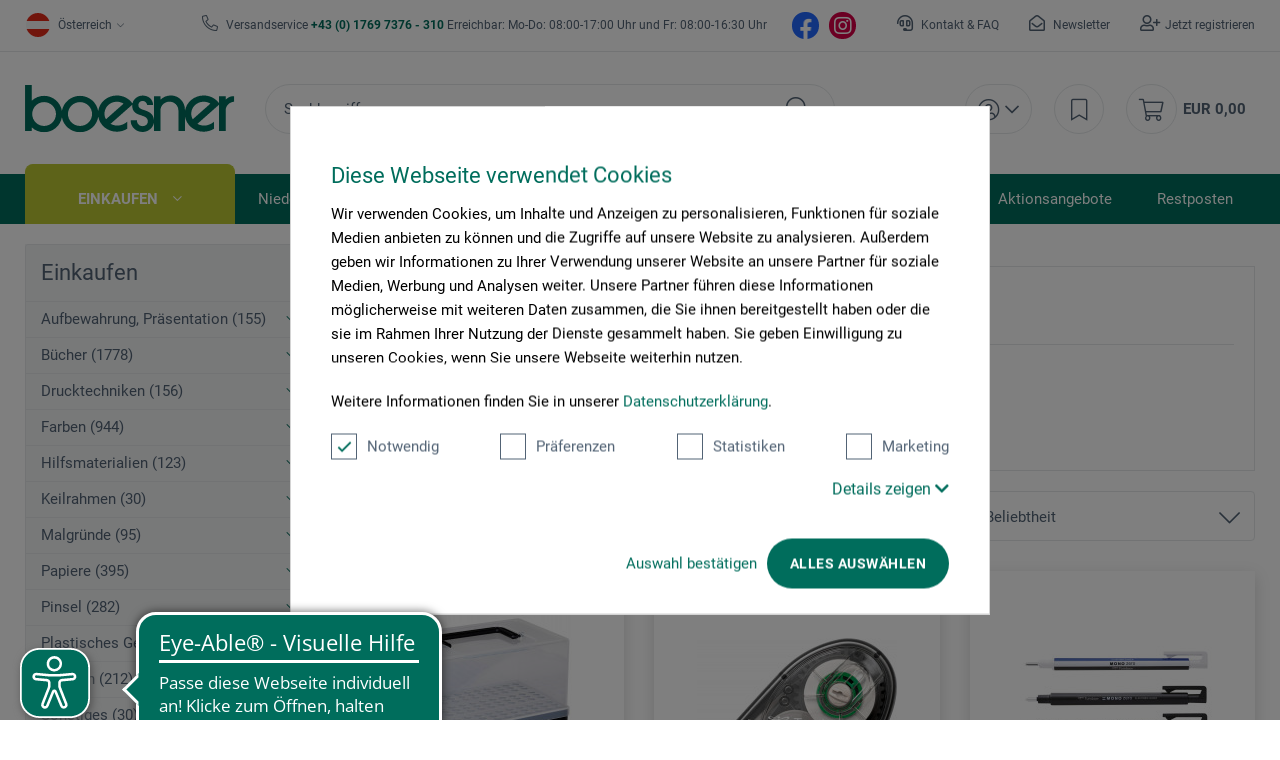

--- FILE ---
content_type: text/html; charset=UTF-8
request_url: https://www.boesner.at/tombow/
body_size: 35751
content:
<!DOCTYPE html> <html class="no-js" lang="de" itemscope="itemscope" itemtype="https://schema.org/WebPage"> <head>
<script>
    window.addEventListener('CookiebotOnLoad', function (e) {
        if (Cookiebot.consent.statistics) {

            (function (w, d, s, l, i) {
                w[l] = w[l] || [];
                w[l].push({'gtm.start': new Date().getTime(), event: 'gtm.js'});
                var f = d.getElementsByTagName(s)[0], j = d.createElement(s), dl = l != 'dataLayer' ? '&l=' + l : '';
                j.async = true;
                j.src = 'https://www.googletagmanager.com/gtm.js?id=' + i + dl;
                f.parentNode.insertBefore(j, f);
            })(window, document, 'script', 'dataLayer', 'GTM-52ZR7L6');
        }
        }, false);
</script>
<script id="Cookiebot" src="https://consent.cookiebot.com/uc.js" data-cbid="55b7cc43-36b2-4451-9c2a-65ca17879f53" type="text/javascript"></script> <meta charset="utf-8"> <meta name="author" content=""/> <meta name="robots" content="index,follow"/> <meta name="revisit-after" content="15 days"/> <meta name="keywords" content=""/> <meta name="description" content="Tombow ➤ hochwertiger Künstlerbedarf &amp; innovative Büroartikel ✓ aus Japan ✓ seit 1913 ✓ Tombowstifte ✓ Jetzt bei boesner.at entdecken!"/> <meta property="og:type" content="product"/> <meta property="og:site_name" content="boesner - Professionelle Künstlermaterialien und Künstlerbedarf | boesner.at"/> <meta property="og:title" content="Tombow"/> <meta property="og:description" content=""/> <meta name="twitter:card" content="product"/> <meta name="twitter:site" content="boesner - Professionelle Künstlermaterialien und Künstlerbedarf | boesner.at"/> <meta name="twitter:title" content="Tombow"/> <meta name="twitter:description" content=""/> <meta property="og:image" content="https://www.boesner.at/media/image/5a/d0/0b/lo_TOMBOW_Logo.png"/> <meta name="twitter:image" content="https://www.boesner.at/media/image/5a/d0/0b/lo_TOMBOW_Logo.png"/> <meta itemprop="copyrightHolder" content="boesner - Professionelle Künstlermaterialien und Künstlerbedarf | boesner.at"/> <meta itemprop="copyrightYear" content="2014"/> <meta itemprop="isFamilyFriendly" content="True"/> <meta itemprop="image" content="/themes/Frontend/Boesner/frontend/_public/src/img/logos/logo_subline.svg"/> <meta name="viewport" content="width=device-width, initial-scale=1.0"> <meta name="mobile-web-app-capable" content="yes"> <meta name="apple-mobile-web-app-title" content="boesner - Professionelle Künstlermaterialien und Künstlerbedarf | boesner.at"> <meta name="apple-mobile-web-app-capable" content="yes"> <meta name="apple-mobile-web-app-status-bar-style" content="default"> <meta name="google-site-verification" content="CrmCsiglZNX8gNYL2JqvIg4rSN6-03PMEHmns-Nl16M"/> <meta name="google-site-verification" content="Q1tha70GRGso-Bu-cLqXePO9PjRUWGuOEBFX7XIb_XU"/> <meta name="google-site-verification" content="X_ePGnI6m-ETlTQ_gejQdRuAtAPIhNzAjkq1dPdQIUc"/> <link rel="apple-touch-icon-precomposed" href="https://www.boesner.at/media/image/28/79/b9/cropped-favicon-32x32.png"> <link rel="shortcut icon" href="/themes/Frontend/Boesner/frontend/_public/src/img/logos/favicon.ico"> <meta name="msapplication-navbutton-color" content="@green"/> <meta name="application-name" content="boesner - Professionelle Künstlermaterialien und Künstlerbedarf | boesner.at"/> <meta name="msapplication-starturl" content="https://www.boesner.at/"/> <meta name="msapplication-window" content="width=1024;height=768"/> <meta name="msapplication-TileImage" content="/frontend/_public/src/img/logos/win-tile-image.png"> <meta name="msapplication-TileColor" content="@green"> <meta name="theme-color" content="@green"/> <link rel="canonical" href="https://www.boesner.at/tombow/"/> <title itemprop="name">Tombow online kaufen | boesner.at</title> <link href="/web/cache/A.1763711553_d001d5ea81f24ee2afece9e2d927dbcd.css.pagespeed.cf.a1OXDQf9IG.css" media="all" rel="preload stylesheet" type="text/css"/> <script>var bilobaGtagjsConfig = window.bilobaGtagjsConfig = {"currency":"EUR","enable_advanced_conversion_data":false,"enabled":true,"ga_anonymizeip":true,"ga_id":"GTM-52ZR7L6","ga_optout":true,"gaw_conversion_id":"","gaw_id":"","google_business_vertical":"retail","respect_dnt":true,"cookie_note_mode":0,"show_cookie_note":false};</script> <script>
// Disable tracking if the opt-out cookie exists.
var gaDisableStr = 'ga-disable-GTM-52ZR7L6';
if (document.cookie.indexOf(gaDisableStr + '=true') > -1) {
window[gaDisableStr] = true;
}
// Opt-out function
function gaOptout() {
document.cookie = gaDisableStr + '=true; expires=Thu, 31 Dec 2199 23:59:59 UTC; path=/';
window[gaDisableStr] = true;
}
var bilobaGoogleGtagjs = {
isCookieAllowed: function() {
return true;
},
isDntValid: function() {
if(bilobaGtagjsConfig.respect_dnt == false) {
return true;
}
// check if dnt is available
if (window.doNotTrack || navigator.doNotTrack || navigator.msDoNotTrack) {
// check if dnt is active
if (window.doNotTrack == "1" || navigator.doNotTrack == "yes" || navigator.doNotTrack == "1" || navigator.msDoNotTrack == "1") {
return false;
}
}
return true;
},
isOptout: function() {
var gaDisableStr = 'ga-disable-' + bilobaGtagjsConfig.ga_id;
if (document.cookie.indexOf(gaDisableStr + '=true') > -1) {
return true;
}
return false;
},
shouldLoad: function() {
return this.isCookieAllowed() && this.isDntValid() && !this.isOptout() && Cookiebot.consent.marketing;
},
loadJs: function(){
var script = document.createElement('script');
script.setAttribute('type', 'text/javascript');
script.setAttribute('src', 'https://www.googletagmanager.com/gtag/js?id=' + (bilobaGtagjsConfig.ga_id ? bilobaGtagjsConfig.ga_id : bilobaGtagjsConfig.gaw_id));
document.getElementsByTagName('head')[0].appendChild(script);
},
// consent update event
consentGranted: function() {
gtag('consent', 'update', {
'ad_storage': 'granted',
'analytics_storage': 'granted'
});
},
isGA4ID: function() {
return bilobaGtagjsConfig.ga_id.startsWith("G");
}
};
//fix for console errors while using gtag not loaded
if(gtag === undefined) {
var gtag = false;
}
window.addEventListener('CookiebotOnLoad', function (e) {
if (Cookiebot.consent.marketing)
{
window.dataLayer = window.dataLayer || [];
//redefine the gtag after initialization
gtag = function() {window.dataLayer.push(arguments)};
// LoadJS when the page is loading
if(bilobaGoogleGtagjs.shouldLoad()) {
if((((bilobaGtagjsConfig.ga_id !== '' && bilobaGtagjsConfig.ga_id !== null ) && (bilobaGtagjsConfig.gaw_id !== '' && bilobaGtagjsConfig.gaw_id !== null ))
|| ((bilobaGtagjsConfig.ga_id !== '' && bilobaGtagjsConfig.ga_id !== null )
|| (bilobaGtagjsConfig.gaw_id !== '' && bilobaGtagjsConfig.gaw_id !== null ))) && !bilobaGoogleGtagjs.isOptout()) {
bilobaGoogleGtagjs.loadJs();
}
gtag('consent', 'update', {
'ad_storage': 'granted',
'analytics_storage': 'granted'
});
}else {
// If Cookie consent is given update storages
gtag('consent', 'default', {
'ad_storage': 'denied',
'analytics_storage': 'denied'
});
}
gtag('js', new Date());
gtag('config', 'GTM-52ZR7L6', {'anonymize_ip': true, 'send_page_view': false});gtag('event','page_view', { google_business_vertical: 'retail'});gtag('event', 'view_item_list', {"item_list_id": "","item_list_name": "Article Listing",
"currency": 'EUR',
"items": [
{
"item_id": "28150",
"item_name": "Stiftebox",
"item_brand": "Tombow",
"item_list_name": "Article Listing",
"quantity": 1,
"list_position": 1,
"price":  26.25,
"google_business_vertical": "retail",
"affiliation": "Tombow",
"discount": 0,
"item_category": "Zeichnen","item_category2": "Zeichenmaterial","item_category3": "Faserstifte",
}
,{
"item_id": "21256",
"item_name": "Korrekturroller",
"item_brand": "Tombow",
"item_list_name": "Article Listing",
"quantity": 1,
"list_position": 2,
"price":  3.80,
"google_business_vertical": "retail",
"affiliation": "Tombow",
"discount": 0,
"item_category": "Zeichnen","item_category2": "Zeichenmaterial","item_category3": "Zubehör zu Zeichenmaterial",
}
,{
"item_id": "20204",
"item_name": "Mono Zero Radierstift",
"item_brand": "Tombow",
"item_list_name": "Article Listing",
"quantity": 1,
"list_position": 3,
"price":  3.70,
"google_business_vertical": "retail",
"affiliation": "Tombow",
"discount": 0,
"item_category": "Zeichnen","item_category2": "Zeichenmaterial","item_category3": "Zubehör zu Zeichenmaterial",
}
,{
"item_id": "25298",
"item_name": "ABT Dual Brush Pen-Set",
"item_brand": "Tombow",
"item_list_name": "Article Listing",
"quantity": 1,
"list_position": 4,
"price":  20.40,
"google_business_vertical": "retail",
"affiliation": "Tombow",
"discount": 0,
"item_category": "Zeichnen","item_category2": "Zeichenmaterial","item_category3": "Faserstifte",
}
,{
"item_id": "20205",
"item_name": "Radiermine für Mono Zero",
"item_brand": "Tombow",
"item_list_name": "Article Listing",
"quantity": 1,
"list_position": 5,
"price":  2.50,
"google_business_vertical": "retail",
"affiliation": "Tombow",
"discount": 0,
"item_category": "Zeichnen","item_category2": "Zeichenmaterial","item_category3": "Zubehör zu Zeichenmaterial",
}
,{
"item_id": "24500",
"item_name": "Ersatzkleberolle",
"item_brand": "Tombow",
"item_list_name": "Article Listing",
"quantity": 1,
"list_position": 6,
"price":  4.98,
"google_business_vertical": "retail",
"affiliation": "Tombow",
"discount": 0,
"item_category": "Hilfsmaterialien","item_category2": "Klebstoffe, Harze, Wachse","item_category3": "Klebstoffe und -Bänder",
}
,{
"item_id": "20235",
"item_name": "Klebestift",
"item_brand": "Tombow",
"item_list_name": "Article Listing",
"quantity": 1,
"list_position": 7,
"price":  1.80,
"google_business_vertical": "retail",
"affiliation": "Tombow",
"discount": 0,
"item_category": "Hilfsmaterialien","item_category2": "Klebstoffe, Harze, Wachse","item_category3": "Klebstoffe und -Bänder",
}
,{
"item_id": "24499",
"item_name": "Nachfüllbarer Kleberoller",
"item_brand": "Tombow",
"item_list_name": "Article Listing",
"quantity": 1,
"list_position": 8,
"price":  6.60,
"google_business_vertical": "retail",
"affiliation": "Tombow",
"discount": 0,
"item_category": "Hilfsmaterialien","item_category2": "Klebstoffe, Harze, Wachse","item_category3": "Klebstoffe und -Bänder",
}
,{
"item_id": "12407",
"item_name": "ABT Dual Brush Pen",
"item_brand": "Tombow",
"item_list_name": "Article Listing",
"quantity": 1,
"list_position": 9,
"price":  3.65,
"google_business_vertical": "retail",
"affiliation": "Tombow",
"discount": 0,
"item_category": "Zeichnen","item_category2": "Zeichenmaterial","item_category3": "Faserstifte",
}
,{
"item_id": "27216",
"item_name": "Advanced Lettering-Set",
"item_brand": "Tombow",
"item_list_name": "Article Listing",
"quantity": 1,
"list_position": 10,
"price":  30.45,
"google_business_vertical": "retail",
"affiliation": "Tombow",
"discount": 0,
"item_category": "Zeichnen","item_category2": "Zeichenmaterial","item_category3": "Faserstifte",
}
,{
"item_id": "27217",
"item_name": "Beginner Handlettering-Set",
"item_brand": "Tombow",
"item_list_name": "Article Listing",
"quantity": 1,
"list_position": 11,
"price":  17.45,
"google_business_vertical": "retail",
"affiliation": "Tombow",
"discount": 0,
"item_category": "Zeichnen","item_category2": "Zeichenmaterial","item_category3": "Faserstifte",
}
]
});
}
}, false);
</script> <script async src="https://cdn.eye-able.com/configs/www.boesner.at.js"></script> <script async src="https://cdn.eye-able.com/public/js/eyeAble.js"></script> <script type="application/ld+json">
{
"@context": "https://schema.org/",
"@type": "WebSite",
"name": "boesner",
"url": "https://www.boesner.com/",
"potentialAction": {
"@type": "SearchAction",
"target": "https://www.boesner.com/produktsuche?searchString={search_term_string}",
"query-input": "required name=search_term_string"
}
}
</script> <link href="/themes/Frontend/Boesner/frontend/_public/src/fonts/Caveat/Caveat-Regular.ttf" as="font" type="font/woff2" crossorigin> <link href="/themes/Frontend/Boesner/frontend/_public/src/fonts/Roboto/Roboto-Regular.woff2" as="font" type="font/woff2" crossorigin> <link href="/themes/Frontend/Boesner/frontend/_public/src/fonts/Roboto/Roboto-Light.woff2" as="font" type="font/woff2" crossorigin> <link href="/themes/Frontend/Boesner/frontend/_public/src/fonts/Roboto/Roboto-Bold.woff2" as="font" type="font/woff2" crossorigin> <link href="/themes/Frontend/Boesner/frontend/_public/src/fonts/FontAwesome/fa-light-300.woff2" as="font" type="font/woff2" crossorigin> <link href="/themes/Frontend/Boesner/frontend/_public/src/fonts/FontAwesome/fa-regular-400.woff2" as="font" type="font/woff2" crossorigin> <link href="/themes/Frontend/Boesner/frontend/_public/src/fonts/FontAwesome/fa-brands-400.woff2" as="font" type="font/woff2" crossorigin> <link href="/themes/Frontend/Responsive/frontend/_public/src/fonts/shopware.woff2" as="font" type="font/woff2" crossorigin> </head> <body class="is--ctl-listing is--act-manufacturer"><noscript><meta HTTP-EQUIV="refresh" content="0;url='http://www.boesner.at/tombow/?PageSpeed=noscript'" /><style><!--table,div,span,font,p{display:none} --></style><div style="display:block">Please click <a href="http://www.boesner.at/tombow/?PageSpeed=noscript">here</a> if you are not redirected within a few seconds.</div></noscript> <input type="hidden" name="sBitGlobalCurrency" value="EUR"/> <input type="hidden" name="sGoogleBussinessVertical" value="retail"/> <div class="page-wrap"> <noscript class="noscript-main"> <div class="alert is--warning"> <div class="alert--icon"> <i class="icon--element icon--warning"></i> </div> <div class="alert--content"> Um boesner&#x20;-&#x20;Professionelle&#x20;K&#xFC;nstlermaterialien&#x20;und&#x20;K&#xFC;nstlerbedarf&#x20;&#x7C;&#x20;boesner.at in vollem Umfang nutzen zu k&ouml;nnen, empfehlen wir Ihnen Javascript in Ihrem Browser zu aktiveren. </div> </div>
<iframe src="https://www.googletagmanager.com/ns.html?id=GTM-52ZR7L6" height="0" width="0" style="display:none;visibility:hidden"></iframe>
</noscript> <header class="header-main"> <div class="top-bar"> <div class="container block-group"> <div class="top-bar--lang-nav lang-nav">  <div class="lang-nav--country has--drop-down" role="button" aria-haspopup="true" aria-label="Sub-Shops" data-drop-down-menu="true"> <div class="language--flag AT "></div> <div class="select is--alt"> <span class="selected-item selected-country"> Österreich </span> </div> <ul class="dropdown is--country" role="menu"> <li class="dropdown--item" role="menuitem"> <a class="blocked--link dropdown--link" href="https://www.boesner.com" rel="nofollow noopener"> <div class="language--flag DE"></div> Deutschland </a> </li> <li class="dropdown--item" role="menuitem"> <a class="blocked--link dropdown--link" href="https://www.boesner.dk" rel="nofollow noopener"> <div class="language--flag DK"></div> Dänemark </a> </li> <li class="dropdown--item" role="menuitem"> <a class="blocked--link dropdown--link" href="https://www.boesner.se" rel="nofollow noopener"> <div class="language--flag SE"></div> Schweden </a> </li> <li class="dropdown--item" role="menuitem"> <a class="blocked--link dropdown--link" href="https://www.boesner.ch" rel="nofollow noopener"> <div class="language--flag CH"></div> Schweiz </a> </li> <li class="dropdown--item" role="menuitem"> <a class="blocked--link dropdown--link" href="https://www.boesner.fr" rel="nofollow noopener"> <div class="language--flag FR"></div> Frankreich </a> </li> </ul> </div> <div class="lang-nav--language has--drop-down" role="button" aria-haspopup="true" aria-label="Ausgewählte Sprache" data-drop-down-menu="true"> <ul class="dropdown is--language" role="menu"> <li class="dropdown--item" role="menuitem"> <a class="blocked--link language--link" href="https://www.boesner.at"> AT </a> </li> </ul> </div>  </div> <div class="top-bar--hotline hide-mobile"> Versandservice <a href="tel:+4317697376310"><b class="hotline--number">+43 (0) 1769 7376 - 310 </b></a> <span class="light">Erreichbar: Mo-Do: 08:00-17:00 Uhr und Fr: 08:00-16:30 Uhr</span> </div> <div class="top-bar--hotline hide-desktop"> <span>Versandservice </span><br> <a href="tel:+4317697376310"><b class="hotline--number">+43 (0) 1769 7376 - 310 </b></a><br> <span class="light">Mo-Do: 08:00-17:00 Uhr und Fr: 08:00-16:30 Uhr</span> </div> <div class="top-bar--social"> <a href="https://www.facebook.com/boesnerWien/ " target="_blank" class="social--icon icon--fb is--social" rel="nofollow noopener"></a> <a href="https://www.instagram.com/boesner_wien" target="_blank" class="social--icon icon--insta is--social" rel="nofollow noopener"></a> </div> <div class="top-bar--meta-nav meta-nav"> <ul> <li class="navigation--entry meta-nav--contact"> <a class="navigation--link" href="/kontakt" title="Kontakt &amp; FAQ" target="_self"> Kontakt & FAQ </a> </li> <li class="navigation--entry meta-nav--newsletter"> <a class="navigation--link" href="/newsletter" title="Newsletter" target="_self"> Newsletter </a> </li> <li class="navigation--entry meta-nav--register"><a class="navigation--link" href="/account#show-registration">Jetzt registrieren</a></li><li class="navigation--entry meta-nav--social"> <div class="top-bar--social"> <a href="https://www.facebook.com/boesnerWien/ " target="_blank" class="social--icon icon--fb is--social" rel="nofollow noopener"></a> <a href="https://www.instagram.com/boesner_wien" target="_blank" class="social--icon icon--insta is--social" rel="nofollow noopener"></a> </div> </li> </ul> </div> </div> </div> <div class="container header--navigation container-padding"> <div class="hamburger hide-desktop" aria-expanded="false"> <a class="hamburger--btn" href="#offcanvas--left" data-offcanvas="true" data-offCanvasSelector=".sidebar-main" data-closeButtonSelector=".sidebar--close-btn" role="button" aria-label="Menü"> <span class="icon--hamburger"></span> </a> </div> <div class="logo-main block-group" role="banner"> <div class="logo--shop"> <a class="logo--link" href="https://www.boesner.at/" title="boesner - Professionelle Künstlermaterialien und Künstlerbedarf | boesner.at - zur Startseite wechseln"> <picture> <source srcset="/themes/Frontend/Boesner/frontend/_public/src/img/logos/logo.svg" media="(min-width: 78.75em)"> <source srcset="/themes/Frontend/Boesner/frontend/_public/src/img/logos/logo_subline.svg" media="(min-width: 64em)"> <source srcset="/themes/Frontend/Boesner/frontend/_public/src/img/logos/logo.svg" media="(min-width: 48em)"> <img srcset="/themes/Frontend/Boesner/frontend/_public/src/img/logos/logo.svg" alt="boesner - Professionelle Künstlermaterialien und Künstlerbedarf | boesner.at - zur Startseite wechseln"/> </picture> </a> </div> </div> <div class="header-search"> <div class="header-search--container" role="search" data-search="true" data-minLength="1" data-searchFieldSelector=".header-search--input" data-resultsSelector=".header-search--results" aria-haspopup="true" data-minLength="0"> <a class="btn search--btn entry--link entry--trigger" href="#show-hide--search" title="Suche anzeigen / schließen" aria-label="Suche anzeigen / schließen"> <i class="icon--search"></i> <span class="search--display">Suchen</span> </a> <form action="/search" method="get" class="header-search--form"> <input type="search" name="sSearch" aria-label="Suchbegriff..." class="main-search--field header-search--input" autocomplete="off" autocapitalize="off" placeholder="Suchbegriff..." maxlength="256"/> <button type="submit" class="header-search--button" aria-label="Suchen"> <i class="fal fa-search"></i> </button> <div class="form--ajax-loader">&nbsp;</div> </form> <div class="main-search--results es-suggest" data-search-url="https://www.boesner.at/search" data-suggest-url="/widgets/suggest"> <div class="block-group"> <div data-group="redirect"> <div class="es-redirect">Weiterleitung zu: <span class="ajax--redirect"></span></div> </div> <div class="block block--additional"> <div data-group="terms"> <div class="es-title">Ähnliche Suchbegriffe</div> <ul class="list--simple ajax--search-list" data-empty="Keine ähnlichen Suchbegriffe vorhanden"></ul> </div> <div data-group="supplier"> <div class="es-title">Hersteller</div> <ul class="list--supplier ajax--supplier-list" data-max="4" data-empty="Keine Hersteller zu diesem Suchbegriff gefunden"></ul> </div> <div data-group="content"> <div class="es-title">Inhalte</div> <ul class="list--simple ajax--content-list" data-max="4" data-empty="Keine Inhalte zu diesem Suchbegriff gefunden"></ul> </div> <div data-group="category"> <div class="es-title">Kategorien</div> <ul class="list--simple ajax--category-list" data-max="5" data-empty="Keine Kategorien gefunden"></ul> </div> <div data-group="blog"> <div class="es-title">Blog Artikel</div> <ul class="list--simple ajax--blog-list" data-max="0" data-empty="Keine Blog Artikel gefunden"></ul> </div> <div data-group="emotion"> <div class="es-title">Einkaufswelten</div> <ul class="list--simple ajax--emotion-list" data-max="0" data-empty="Keine Einkaufswelten gefunden"></ul> </div> </div> <div class="block block--products" data-no-image="/themes/Frontend/Responsive/frontend/_public/src/img/no-picture.jpg"> <div data-group="products"> <div class="es-title">Produktvorschläge</div> <ul class="list--products ajax--products" data-empty="Keine Produktvorschläge vorhanden"></ul> </div> </div> </div> </div> </div> </div> <nav class="shop-navigation"> <ul class="navigation--list" role="menubar"> 
<li class="has--drop-down navigation--entry entry--account" role="menuitem" aria-haspopup="true" data-drop-down-menu="true">
<a href="https://www.boesner.at/account" title="Mein Konto" aria-label="Mein Konto" class="entry--link ">
<i class="icon--account"></i>
</a>
<div class="dropdown account--dropdown">
<div class="account--menu is--rounded is--personalized">
<div class="account--menu-container">
<div class="account--signup-info">
<b>Sie sind noch kein Kunde?</b></br>
<span class="small-text">Das sind ihre Vorteile</span>
<ul class="list">
<li class="small-text">Liefer & Rechnungsadressen bearbeiten</li>
<li class="small-text">Persönliche Merkliste anlegen</li>
<li class="small-text">Meine Bestellungen einsehen</li>
</ul>
</div>
<div class="account--bottom">
<a href="https://www.boesner.at/account#show-registration" class="blocked--link btn is--wide is--bordered is--light is--register" data-collapseTarget="#registration" data-action="open">
registrieren
</a>
</div>
</div>
</div>
</div>
</li>
<li class="navigation--entry entry--notepad" role="menuitem">
<a href="https://www.boesner.at/note" title="Merkzettel" aria-label="Merkzettel" class="entry--link">
<i class="icon--bookmark"></i>
</a>
</li>
<li class="entry--cart navigation--entry" role="menuitem">
<a class="cart--link entry--link" href="https://www.boesner.at/checkout/cart" title="Warenkorb" aria-label="Warenkorb">
<span class="badge is--primary is--minimal cart--quantity is--hidden">0</span>
<i class="icon--cart"></i>
</a>
<span class="cart--amount">
EUR&nbsp;0,00
</span>
<div class="ajax-loader">&nbsp;</div>
</li>
 </ul> </nav> <div class="container--ajax-cart" data-collapse-cart="true" data-displayMode="offcanvas"></div> </div> </header> <nav class="navigation-main hide-mobile"> <div class="navigation-wrapper"> <div class="container"> <ul class="navigation--list navigation-main--list container-padding" role="menubar" itemscope="itemscope" itemtype="http://schema.org/SiteNavigationElement"> <li class="navigation--entry is--active is--first has--sub" role="menuitem"><a class="navigation--link is--active" href="/" title="Einkaufen" aria-label="Einkaufen" itemprop="url"><span itemprop="name">Einkaufen</span></a></li><li class="navigation--entry has--sub" role="menuitem"><a class="navigation--link" href="/unsere-standorte" title="Niederlassungen" aria-label="Niederlassungen" itemprop="url"><span itemprop="name">Niederlassungen</span></a></li><li class="navigation--entry has--sub" role="menuitem"><a class="navigation--link" href="/rahmenwelt" title="Rahmenwelt" aria-label="Rahmenwelt" itemprop="url"><span itemprop="name">Rahmenwelt</span></a></li><li class="navigation--entry" role="menuitem"><a class="navigation--link" href="https://www.boesner.com/kunstportal" title="Kunstportal" aria-label="Kunstportal" itemprop="url" rel="nofollow noopener"><span itemprop="name">Kunstportal</span></a></li><li class="navigation--entry" role="menuitem"><a class="navigation--link" href="/unternehmen/fine-art-print" title="Fine Art Print" aria-label="Fine Art Print" itemprop="url"><span itemprop="name">Fine Art Print</span></a></li><li class="navigation--entry" role="menuitem"><a class="navigation--link" href="https://www.kurse-bei-boesner.at" title="Veranstaltungen" aria-label="Veranstaltungen" itemprop="url" target="_blank" rel="nofollow noopener"><span itemprop="name">Veranstaltungen</span></a></li><li class="navigation--entry" role="menuitem"><a class="navigation--link" href="/aktionsangebote" title="Aktionsangebote" aria-label="Aktionsangebote" itemprop="url"><span itemprop="name">Aktionsangebote</span></a></li><li class="navigation--entry" role="menuitem"><a class="navigation--link" href="/restposten" title="Restposten" aria-label="Restposten" itemprop="url"><span itemprop="name">Restposten</span></a></li></ul> <div class="advanced-menu" data-advanced-menu="true" data-listSelector=".navigation-main--list" data-hoverDelay="0"> <div class="menu--container "> <div class="content--wrapper has--content"> <ul class="menu--list"> <li class="menu--list-item is--layout-1 has--sub active"> <a href="https://www.boesner.at/aufbewahrung-praesentation" class="menu--list-link" title="Aufbewahrung, Präsentation">Aufbewahrung, Präsentation</a> <div class="menu--category-content"> <div class="menu--header category--header"> <div class="category--description"> <span class="category--title">Aufbewahrung, Präsentation</span> <span class="category--subtitle"> </span> </div> <div class="category--buttons"> <span class="button--close"> </span> </div> </div> <div class="menu--subcategory subcategory"> <div class="subcategory--container"> <span class="subcategory--title"> <a href="https://www.boesner.at/aufbewahrung" class="subcategory--link" title="Aufbewahrung">Aufbewahrung</a> </span> <ul class="subcategory--list"> <li class="subcategory--list-item"> <a href="https://www.boesner.at/behaelter" class="subcategory--list-link" title="Behälter">Behälter</a> </li> <li class="subcategory--list-item"> <a href="https://www.boesner.at/boxen" class="subcategory--list-link" title="Boxen">Boxen</a> </li> <li class="subcategory--list-item"> <a href="https://www.boesner.at/diverses" class="subcategory--list-link" title="Diverses">Diverses</a> </li> <li class="subcategory--list-item"> <a href="https://www.boesner.at/dosen" class="subcategory--list-link" title="Dosen">Dosen</a> </li> <li class="subcategory--list-item"> <a href="https://www.boesner.at/eimer" class="subcategory--list-link" title="Eimer">Eimer</a> </li> <li class="subcategory--list-item"> <a href="https://www.boesner.at/etiketten" class="subcategory--list-link" title="Etiketten">Etiketten</a> </li> <li class="subcategory--list-item"> <a href="https://www.boesner.at/etui" class="subcategory--list-link" title="Etui">Etui</a> </li> <li class="subcategory--list-item"> <a href="https://www.boesner.at/flaschen" class="subcategory--list-link" title="Flaschen">Flaschen</a> </li> <li class="subcategory--list-item"> <a href="https://www.boesner.at/grafikstaender" class="subcategory--list-link" title="Grafikständer">Grafikständer</a> </li> <li class="subcategory--list-item"> <a href="https://www.boesner.at/koffer" class="subcategory--list-link" title="Koffer">Koffer</a> </li> <li class="subcategory--list-item"> <a href="https://www.boesner.at/leisten" class="subcategory--list-link" title="Leisten">Leisten</a> </li> <li class="subcategory--list-item"> <a href="https://www.boesner.at/praesentation" class="subcategory--list-link" title="Präsentation">Präsentation</a> </li> <li class="subcategory--list-item"> <a href="https://www.boesner.at/sammel-praesentationsmappen" class="subcategory--list-link" title="Sammel-, Präsentationsmappen">Sammel-, Präsentationsmappen</a> </li> <li class="subcategory--list-item"> <a href="https://www.boesner.at/schaufeln" class="subcategory--list-link" title="Schaufeln">Schaufeln</a> </li> <li class="subcategory--list-item"> <a href="https://www.boesner.at/sonstiges-aufbewahrung" class="subcategory--list-link" title="Sonstiges Aufbewahrung">Sonstiges Aufbewahrung</a> </li> <li class="subcategory--list-item"> <a href="https://www.boesner.at/taschen-transportzubehoer" class="subcategory--list-link" title="Taschen und Transportzubehör">Taschen und Transportzubehör</a> </li> <li class="subcategory--list-item"> <a href="https://www.boesner.at/tische-zubehoer" class="subcategory--list-link" title="Tische-Zubehör">Tische-Zubehör</a> </li> <li class="subcategory--list-item"> <a href="https://www.boesner.at/zeichentische-ateliertische" class="subcategory--list-link" title="Zeichentische und Ateliertische">Zeichentische und Ateliertische</a> </li> <li class="subcategory--list-item"> <a href="https://www.boesner.at/zeichnungsschraenke" class="subcategory--list-link" title="Zeichnungsschränke">Zeichnungsschränke</a> </li> <li class="subcategory--list-item"> <a href="https://www.boesner.at/zubehoer-schraenke-mappen" class="subcategory--list-link" title="Zubehör für Schränke und Mappen">Zubehör für Schränke und Mappen</a> </li> </ul> </div> <div class="subcategory--container"> <span class="subcategory--title"> <a href="https://www.boesner.at/cat/index/sCategory/41456" class="subcategory--link" title="Beleuchtung">Beleuchtung</a> </span> <ul class="subcategory--list"> <li class="subcategory--list-item"> <a href="https://www.boesner.at/cat/index/sCategory/41459" class="subcategory--list-link" title="Galeriebeleuchtung">Galeriebeleuchtung</a> </li> <li class="subcategory--list-item"> <a href="https://www.boesner.at/leuchten-und-lampen" class="subcategory--list-link" title="Leuchten und Lampen">Leuchten und Lampen</a> </li> <li class="subcategory--list-item"> <a href="https://www.boesner.at/leuchtmittel" class="subcategory--list-link" title="Leuchtmittel">Leuchtmittel</a> </li> <li class="subcategory--list-item"> <a href="https://www.boesner.at/galeriebeleuchtung" class="subcategory--list-link" title="Zubehör für Galeriebeleuchtung">Zubehör für Galeriebeleuchtung</a> </li> <li class="subcategory--list-item"> <a href="https://www.boesner.at/zubehoer-fuer-leuchten-und-lampen" class="subcategory--list-link" title="Zubehör für Leuchten und Lampen">Zubehör für Leuchten und Lampen</a> </li> </ul> </div> </div> </div> </li> <li class="menu--list-item is--layout-1 has--sub"> <a href="https://www.boesner.at/buecher" class="menu--list-link" title="Bücher">Bücher</a> <div class="menu--category-content"> <div class="menu--header category--header"> <div class="category--description"> <span class="category--title">Bücher</span> <span class="category--subtitle"> </span> </div> <div class="category--buttons"> <span class="button--close"> </span> </div> </div> <div class="menu--subcategory subcategory"> <div class="subcategory--container"> <span class="subcategory--title"> <a href="https://www.boesner.at/kunstliteratur" class="subcategory--link" title="Kunstliteratur">Kunstliteratur</a> </span> <ul class="subcategory--list"> <li class="subcategory--list-item"> <a href="https://www.boesner.at/acrylmalerei" class="subcategory--list-link" title="Acrylmalerei">Acrylmalerei</a> </li> <li class="subcategory--list-item"> <a href="https://www.boesner.at/airbrush-buecher" class="subcategory--list-link" title="Airbrush Bücher">Airbrush Bücher</a> </li> <li class="subcategory--list-item"> <a href="https://www.boesner.at/akt-anatomie" class="subcategory--list-link" title="Akt, Anatomie">Akt, Anatomie</a> </li> <li class="subcategory--list-item"> <a href="https://www.boesner.at/allgemeines-sachbuch" class="subcategory--list-link" title="Allgemeines Sachbuch">Allgemeines Sachbuch</a> </li> <li class="subcategory--list-item"> <a href="https://www.boesner.at/andere-techniken" class="subcategory--list-link" title="Andere Techniken">Andere Techniken</a> </li> <li class="subcategory--list-item"> <a href="https://www.boesner.at/aquarellmalerei" class="subcategory--list-link" title="Aquarellmalerei">Aquarellmalerei</a> </li> <li class="subcategory--list-item"> <a href="https://www.boesner.at/architektur-raumgestaltung" class="subcategory--list-link" title="Architektur und Raumgestaltung">Architektur und Raumgestaltung</a> </li> <li class="subcategory--list-item"> <a href="https://www.boesner.at/basteln-werken-anleitungen" class="subcategory--list-link" title="Basteln, Werken, Anleitungen">Basteln, Werken, Anleitungen</a> </li> <li class="subcategory--list-item"> <a href="https://www.boesner.at/belletristik" class="subcategory--list-link" title="Belletristik">Belletristik</a> </li> <li class="subcategory--list-item"> <a href="https://www.boesner.at/bildbaende" class="subcategory--list-link" title="Bildbände">Bildbände</a> </li> <li class="subcategory--list-item"> <a href="https://www.boesner.at/bildhauerei-toepfern" class="subcategory--list-link" title="Bildhauerei, Töpfern">Bildhauerei, Töpfern</a> </li> <li class="subcategory--list-item"> <a href="https://www.boesner.at/design-muster" class="subcategory--list-link" title="Design und Muster">Design und Muster</a> </li> <li class="subcategory--list-item"> <a href="https://www.boesner.at/design-grafik" class="subcategory--list-link" title="Design, Grafik">Design, Grafik</a> </li> <li class="subcategory--list-item"> <a href="https://www.boesner.at/didaktik-therapie" class="subcategory--list-link" title="Didaktik und Therapie">Didaktik und Therapie</a> </li> <li class="subcategory--list-item"> <a href="https://www.boesner.at/drucktechnik-buecher" class="subcategory--list-link" title="Drucktechnik Bücher">Drucktechnik Bücher</a> </li> <li class="subcategory--list-item"> <a href="https://www.boesner.at/epochen-sammlungen" class="subcategory--list-link" title="Epochen, Sammlungen">Epochen, Sammlungen</a> </li> <li class="subcategory--list-item"> <a href="https://www.boesner.at/fachliteratur" class="subcategory--list-link" title="Fachliteratur">Fachliteratur</a> </li> <li class="subcategory--list-item"> <a href="https://www.boesner.at/fashion" class="subcategory--list-link" title="Fashion">Fashion</a> </li> <li class="subcategory--list-item"> <a href="https://www.boesner.at/fotografie" class="subcategory--list-link" title="Fotografie">Fotografie</a> </li> <li class="subcategory--list-item"> <a href="https://www.boesner.at/geschenkbuch" class="subcategory--list-link" title="Geschenkbuch">Geschenkbuch</a> </li> <li class="subcategory--list-item"> <a href="https://www.boesner.at/graphic-novel-comic" class="subcategory--list-link" title="Graphic Novel, Comic">Graphic Novel, Comic</a> </li> <li class="subcategory--list-item"> <a href="https://www.boesner.at/holz-metall-stein" class="subcategory--list-link" title="Holz, Metall, Stein">Holz, Metall, Stein</a> </li> <li class="subcategory--list-item"> <a href="https://www.boesner.at/illustrationen-street-art" class="subcategory--list-link" title="Illustrationen und Street Art">Illustrationen und Street Art</a> </li> <li class="subcategory--list-item"> <a href="https://www.boesner.at/illustriertes-kinderbuch" class="subcategory--list-link" title="Illustriertes Kinderbuch">Illustriertes Kinderbuch</a> </li> <li class="subcategory--list-item"> <a href="https://www.boesner.at/kalligrafie-buecher" class="subcategory--list-link" title="Kalligrafie Bücher">Kalligrafie Bücher</a> </li> <li class="subcategory--list-item"> <a href="https://www.boesner.at/kinderbuch" class="subcategory--list-link" title="Kinderbuch">Kinderbuch</a> </li> <li class="subcategory--list-item"> <a href="https://www.boesner.at/kochbuch" class="subcategory--list-link" title="Kochbuch">Kochbuch</a> </li> <li class="subcategory--list-item"> <a href="https://www.boesner.at/kuenstlerbiografien" class="subcategory--list-link" title="Künstlerbiografien">Künstlerbiografien</a> </li> <li class="subcategory--list-item"> <a href="https://www.boesner.at/buecher/kunstliteratur/lexika-und-nachschlagewerke" class="subcategory--list-link" title="Lexika und Nachschlagewerke">Lexika und Nachschlagewerke</a> </li> <li class="subcategory--list-item"> <a href="https://www.boesner.at/lifestyle" class="subcategory--list-link" title="Lifestyle">Lifestyle</a> </li> <li class="subcategory--list-item"> <a href="https://www.boesner.at/material" class="subcategory--list-link" title="Material">Material</a> </li> <li class="subcategory--list-item"> <a href="https://www.boesner.at/modernes-antiquariat" class="subcategory--list-link" title="Modernes Antiquariat">Modernes Antiquariat</a> </li> <li class="subcategory--list-item"> <a href="https://www.boesner.at/oelmalerei" class="subcategory--list-link" title="Ölmalerei">Ölmalerei</a> </li> <li class="subcategory--list-item"> <a href="https://www.boesner.at/papier-packaging" class="subcategory--list-link" title="Papier, Packaging">Papier, Packaging</a> </li> <li class="subcategory--list-item"> <a href="https://www.boesner.at/pastellmalerei" class="subcategory--list-link" title="Pastellmalerei">Pastellmalerei</a> </li> <li class="subcategory--list-item"> <a href="https://www.boesner.at/paedagogische-titel" class="subcategory--list-link" title="Pädagogische Titel">Pädagogische Titel</a> </li> <li class="subcategory--list-item"> <a href="https://www.boesner.at/sonstiges-buecher" class="subcategory--list-link" title="Sonstiges Bücher">Sonstiges Bücher</a> </li> <li class="subcategory--list-item"> <a href="https://www.boesner.at/street-art" class="subcategory--list-link" title="Street Art">Street Art</a> </li> <li class="subcategory--list-item"> <a href="https://www.boesner.at/techniken-anleitung" class="subcategory--list-link" title="Techniken und Anleitung">Techniken und Anleitung</a> </li> <li class="subcategory--list-item"> <a href="https://www.boesner.at/textile-techniken" class="subcategory--list-link" title="Textile Techniken">Textile Techniken</a> </li> <li class="subcategory--list-item"> <a href="https://www.boesner.at/typografie" class="subcategory--list-link" title="Typografie">Typografie</a> </li> <li class="subcategory--list-item"> <a href="https://www.boesner.at/wahrnehmung-kreativitaet" class="subcategory--list-link" title="Wahrnehmung und Kreativität">Wahrnehmung und Kreativität</a> </li> <li class="subcategory--list-item"> <a href="https://www.boesner.at/zeichnen-skizzieren" class="subcategory--list-link" title="Zeichnen und Skizzieren">Zeichnen und Skizzieren</a> </li> </ul> </div> <div class="subcategory--container"> <span class="subcategory--title"> <a href="https://www.boesner.at/non-book-medien" class="subcategory--link" title="Non Book und Medien">Non Book und Medien</a> </span> <ul class="subcategory--list"> <li class="subcategory--list-item"> <a href="https://www.boesner.at/cd-hoerbuecher-dvd" class="subcategory--list-link" title="CD, Hörbücher, DVD">CD, Hörbücher, DVD</a> </li> <li class="subcategory--list-item"> <a href="https://www.boesner.at/kalender" class="subcategory--list-link" title="Kalender">Kalender</a> </li> <li class="subcategory--list-item"> <a href="https://www.boesner.at/non-book-zubehoer" class="subcategory--list-link" title="Non Book-Zubehör">Non Book-Zubehör</a> </li> <li class="subcategory--list-item"> <a href="https://www.boesner.at/postkarten" class="subcategory--list-link" title="Postkarten">Postkarten</a> </li> <li class="subcategory--list-item"> <a href="https://www.boesner.at/sonstige-medien" class="subcategory--list-link" title="Sonstige Medien">Sonstige Medien</a> </li> <li class="subcategory--list-item"> <a href="https://www.boesner.at/spiele" class="subcategory--list-link" title="Spiele">Spiele</a> </li> </ul> </div> </div> </div> </li> <li class="menu--list-item is--layout-1 has--sub"> <a href="https://www.boesner.at/drucktechniken" class="menu--list-link" title="Drucktechniken">Drucktechniken</a> <div class="menu--category-content"> <div class="menu--header category--header"> <div class="category--description"> <span class="category--title">Drucktechniken</span> <span class="category--subtitle"> </span> </div> <div class="category--buttons"> <span class="button--close"> </span> </div> </div> <div class="menu--subcategory subcategory"> <div class="subcategory--container"> <span class="subcategory--title"> <a href="https://www.boesner.at/druck" class="subcategory--link" title="Druck">Druck</a> </span> <ul class="subcategory--list"> <li class="subcategory--list-item"> <a href="https://www.boesner.at/druckpressen" class="subcategory--list-link" title="Druckpressen">Druckpressen</a> </li> <li class="subcategory--list-item"> <a href="https://www.boesner.at/linoldruck-werkzeuge" class="subcategory--list-link" title="Linoldruck Werkzeuge">Linoldruck Werkzeuge</a> </li> <li class="subcategory--list-item"> <a href="https://www.boesner.at/lithografie" class="subcategory--list-link" title="Lithografie">Lithografie</a> </li> <li class="subcategory--list-item"> <a href="https://www.boesner.at/radierung-werkzeuge" class="subcategory--list-link" title="Radierung Werkzeuge">Radierung Werkzeuge</a> </li> <li class="subcategory--list-item"> <a href="https://www.boesner.at/siebdruck-zubehoer" class="subcategory--list-link" title="Siebdruck">Siebdruck</a> </li> <li class="subcategory--list-item"> <a href="https://www.boesner.at/zubehoer-zu-druck" class="subcategory--list-link" title="Zubehör zu Druck">Zubehör zu Druck</a> </li> </ul> </div> </div> </div> </li> <li class="menu--list-item is--layout-1 has--sub"> <a href="https://www.boesner.at/farben" class="menu--list-link" title="Farben">Farben</a> <div class="menu--category-content"> <div class="menu--header category--header"> <div class="category--description"> <span class="category--title">Farben</span> <span class="category--subtitle"> </span> </div> <div class="category--buttons"> <span class="button--close"> </span> </div> </div> <div class="menu--subcategory subcategory"> <div class="subcategory--container"> <span class="subcategory--title"> <a href="https://www.boesner.at/farben-fuer-kuenstler" class="subcategory--link" title="Farben für Künstler">Farben für Künstler</a> </span> <ul class="subcategory--list"> <li class="subcategory--list-item"> <a href="https://www.boesner.at/acrylfarben" class="subcategory--list-link" title="Acrylfarben">Acrylfarben</a> </li> <li class="subcategory--list-item"> <a href="https://www.boesner.at/airbrush-farben" class="subcategory--list-link" title="Airbrush-Farben">Airbrush-Farben</a> </li> <li class="subcategory--list-item"> <a href="https://www.boesner.at/aquarellfarben" class="subcategory--list-link" title="Aquarellfarben">Aquarellfarben</a> </li> <li class="subcategory--list-item"> <a href="https://www.boesner.at/enkaustik" class="subcategory--list-link" title="Enkaustik">Enkaustik</a> </li> <li class="subcategory--list-item"> <a href="https://www.boesner.at/farbsprays" class="subcategory--list-link" title="Farbsprays">Farbsprays</a> </li> <li class="subcategory--list-item"> <a href="https://www.boesner.at/fingermalfarbe" class="subcategory--list-link" title="Fingermalfarbe">Fingermalfarbe</a> </li> <li class="subcategory--list-item"> <a href="https://www.boesner.at/fuellstoffe-weisspigmente" class="subcategory--list-link" title="Füllstoffe, Weißpigmente">Füllstoffe, Weißpigmente</a> </li> <li class="subcategory--list-item"> <a href="https://www.boesner.at/gouache-tempera" class="subcategory--list-link" title="Gouache, Tempera">Gouache, Tempera</a> </li> <li class="subcategory--list-item"> <a href="https://www.boesner.at/linol-kupferdruckfarben" class="subcategory--list-link" title="Linol- und Kupferdruckfarben">Linol- und Kupferdruckfarben</a> </li> <li class="subcategory--list-item"> <a href="https://www.boesner.at/oelfarben" class="subcategory--list-link" title="Ölfarben">Ölfarben</a> </li> <li class="subcategory--list-item"> <a href="https://www.boesner.at/pastelle" class="subcategory--list-link" title="Pastelle">Pastelle</a> </li> <li class="subcategory--list-item"> <a href="https://www.boesner.at/pigmente" class="subcategory--list-link" title="Pigmente">Pigmente</a> </li> <li class="subcategory--list-item"> <a href="https://www.boesner.at/porzellanfarben" class="subcategory--list-link" title="Porzellanfarben">Porzellanfarben</a> </li> <li class="subcategory--list-item"> <a href="https://www.boesner.at/seidenmalfarbe" class="subcategory--list-link" title="Seidenmalfarbe">Seidenmalfarbe</a> </li> <li class="subcategory--list-item"> <a href="https://www.boesner.at/sonstige-farben" class="subcategory--list-link" title="Sonstige Farben">Sonstige Farben</a> </li> <li class="subcategory--list-item"> <a href="https://www.boesner.at/stoffmalfarben" class="subcategory--list-link" title="Stoffmalfarben">Stoffmalfarben</a> </li> <li class="subcategory--list-item"> <a href="https://www.boesner.at/zubehoer-zu-farben" class="subcategory--list-link" title="Zubehör zu Farben">Zubehör zu Farben</a> </li> </ul> </div> <div class="subcategory--container"> <span class="subcategory--title"> <a href="https://www.boesner.at/malhilfsmittel" class="subcategory--link" title="Malhilfsmittel">Malhilfsmittel</a> </span> <ul class="subcategory--list"> <li class="subcategory--list-item"> <a href="https://www.boesner.at/griermittel" class="subcategory--list-link" title="Grundiermittel">Grundiermittel</a> </li> <li class="subcategory--list-item"> <a href="https://www.boesner.at/malhilfsmittel-fuer-farben" class="subcategory--list-link" title="Malhilfsmittel für Farben">Malhilfsmittel für Farben</a> </li> <li class="subcategory--list-item"> <a href="https://www.boesner.at/rosteffekt-patina-zubehoer" class="subcategory--list-link" title="Rosteffekt, Patina und Zubehör">Rosteffekt, Patina und Zubehör</a> </li> <li class="subcategory--list-item"> <a href="https://www.boesner.at/sonstige-malhilfsmittel" class="subcategory--list-link" title="Sonstige Malhilfsmittel">Sonstige Malhilfsmittel</a> </li> <li class="subcategory--list-item"> <a href="https://www.boesner.at/spachtel-abformmassen" class="subcategory--list-link" title="Spachtel- und Abformmassen">Spachtel- und Abformmassen</a> </li> <li class="subcategory--list-item"> <a href="https://www.boesner.at/zubehoer-zu-malhilfsmitteln" class="subcategory--list-link" title="Zubehör zu Malhilfsmitteln">Zubehör zu Malhilfsmitteln</a> </li> </ul> </div> </div> </div> </li> <li class="menu--list-item is--layout-1 has--sub"> <a href="https://www.boesner.at/hilfsmaterialien" class="menu--list-link" title="Hilfsmaterialien">Hilfsmaterialien</a> <div class="menu--category-content"> <div class="menu--header category--header"> <div class="category--description"> <span class="category--title">Hilfsmaterialien</span> <span class="category--subtitle"> </span> </div> <div class="category--buttons"> <span class="button--close"> </span> </div> </div> <div class="menu--subcategory subcategory"> <div class="subcategory--container"> <span class="subcategory--title"> <a href="https://www.boesner.at/folien" class="subcategory--link" title="Folien">Folien</a> </span> <ul class="subcategory--list"> <li class="subcategory--list-item"> <a href="https://www.boesner.at/abdeckfolie" class="subcategory--list-link" title="Abdeckfolie">Abdeckfolie</a> </li> <li class="subcategory--list-item"> <a href="https://www.boesner.at/sonstige-filme" class="subcategory--list-link" title="Sonstige Filme">Sonstige Filme</a> </li> </ul> </div> <div class="subcategory--container"> <span class="subcategory--title"> <a href="https://www.boesner.at/klebstoffe-harze-wachse" class="subcategory--link" title="Klebstoffe, Harze, Wachse">Klebstoffe, Harze, Wachse</a> </span> <ul class="subcategory--list"> <li class="subcategory--list-item"> <a href="https://www.boesner.at/folien-traegerkarton" class="subcategory--list-link" title="Folien, Trägerkarton">Folien, Trägerkarton</a> </li> <li class="subcategory--list-item"> <a href="https://www.boesner.at/foto" class="subcategory--list-link" title="Foto">Foto</a> </li> <li class="subcategory--list-item"> <a href="https://www.boesner.at/klebstoffe-baender" class="subcategory--list-link" title="Klebstoffe und -Bänder">Klebstoffe und -Bänder</a> </li> <li class="subcategory--list-item"> <a href="https://www.boesner.at/leime" class="subcategory--list-link" title="Leime">Leime</a> </li> <li class="subcategory--list-item"> <a href="https://www.boesner.at/wachse-harze" class="subcategory--list-link" title="Wachse, Harze">Wachse, Harze</a> </li> <li class="subcategory--list-item"> <a href="https://www.boesner.at/zubehoer-zu-hilfsmaterialien" class="subcategory--list-link" title="Zubehör zu Hilfsmaterialien">Zubehör zu Hilfsmaterialien</a> </li> </ul> </div> </div> </div> </li> <li class="menu--list-item is--layout-1 has--sub"> <a href="https://www.boesner.at/keilrahmen" class="menu--list-link" title="Keilrahmen">Keilrahmen</a> <div class="menu--category-content"> <div class="menu--header category--header"> <div class="category--description"> <span class="category--title">Keilrahmen</span> <span class="category--subtitle"> </span> </div> <div class="category--buttons"> <span class="button--close"> </span> </div> </div> <div class="menu--subcategory subcategory"> <div class="subcategory--container"> <span class="subcategory--title"> <a href="https://www.boesner.at/cat/index/sCategory/41031" class="subcategory--link" title="Malgründe">Malgründe</a> </span> <ul class="subcategory--list"> <li class="subcategory--list-item"> <a href="https://www.boesner.at/bespannte-keilrahmen" class="subcategory--list-link" title="Bespannte Keilrahmen">Bespannte Keilrahmen</a> </li> <li class="subcategory--list-item"> <a href="https://www.boesner.at/keilrahmen-holz-alu" class="subcategory--list-link" title="Keilrahmenleisten">Keilrahmenleisten</a> </li> </ul> </div> </div> </div> </li> <li class="menu--list-item is--layout-1 has--sub"> <a href="https://www.boesner.at/malgruende" class="menu--list-link" title="Malgründe">Malgründe</a> <div class="menu--category-content"> <div class="menu--header category--header"> <div class="category--description"> <span class="category--title">Malgründe</span> <span class="category--subtitle"> </span> </div> <div class="category--buttons"> <span class="button--close"> </span> </div> </div> <div class="menu--subcategory subcategory"> <div class="subcategory--container"> <span class="subcategory--title"> <a href="https://www.boesner.at/malgr-arten" class="subcategory--link" title="Malgrund-Arten">Malgrund-Arten</a> </span> <ul class="subcategory--list"> <li class="subcategory--list-item"> <a href="https://www.boesner.at/grierte-gewebe" class="subcategory--list-link" title="Grundierte Gewebe">Grundierte Gewebe</a> </li> <li class="subcategory--list-item"> <a href="https://www.boesner.at/malplatten-holzkoerper" class="subcategory--list-link" title="Malplatten, Holzkörper">Malplatten, Holzkörper</a> </li> <li class="subcategory--list-item"> <a href="https://www.boesner.at/rohgewebe" class="subcategory--list-link" title="Rohgewebe">Rohgewebe</a> </li> <li class="subcategory--list-item"> <a href="https://www.boesner.at/sonstige-malgruende" class="subcategory--list-link" title="Sonstige Malgründe">Sonstige Malgründe</a> </li> <li class="subcategory--list-item"> <a href="https://www.boesner.at/zubehoer-zu-malgruenden" class="subcategory--list-link" title="Zubehör zu Malgründen">Zubehör zu Malgründen</a> </li> </ul> </div> </div> </div> </li> <li class="menu--list-item is--layout-1 has--sub"> <a href="https://www.boesner.at/papiere" class="menu--list-link" title="Papiere">Papiere</a> <div class="menu--category-content"> <div class="menu--header category--header"> <div class="category--description"> <span class="category--title">Papiere</span> <span class="category--subtitle"> </span> </div> <div class="category--buttons"> <span class="button--close"> </span> </div> </div> <div class="menu--subcategory subcategory"> <div class="subcategory--container"> <span class="subcategory--title"> <a href="https://www.boesner.at/papiere-kartons" class="subcategory--link" title="Papiere und Kartons">Papiere und Kartons</a> </span> <ul class="subcategory--list"> <li class="subcategory--list-item"> <a href="https://www.boesner.at/acrylpapier" class="subcategory--list-link" title="Acrylpapier">Acrylpapier</a> </li> <li class="subcategory--list-item"> <a href="https://www.boesner.at/aquarellpapier" class="subcategory--list-link" title="Aquarellpapier">Aquarellpapier</a> </li> <li class="subcategory--list-item"> <a href="https://www.boesner.at/briefpapier-karten-kuvert" class="subcategory--list-link" title="Briefpapier, Karten und Kuvert">Briefpapier, Karten und Kuvert</a> </li> <li class="subcategory--list-item"> <a href="https://www.boesner.at/buchbinderkarton" class="subcategory--list-link" title="Buchbinderkarton">Buchbinderkarton</a> </li> <li class="subcategory--list-item"> <a href="https://www.boesner.at/buchbinderpapier" class="subcategory--list-link" title="Buchbinderpapier">Buchbinderpapier</a> </li> <li class="subcategory--list-item"> <a href="https://www.boesner.at/fotoalbum" class="subcategory--list-link" title="Fotoalbum">Fotoalbum</a> </li> <li class="subcategory--list-item"> <a href="https://www.boesner.at/grafitpapier-transferpapier" class="subcategory--list-link" title="Grafitpapier, Transferpapier">Grafitpapier, Transferpapier</a> </li> <li class="subcategory--list-item"> <a href="https://www.boesner.at/handgeschoepfte-papiere" class="subcategory--list-link" title="Handgeschöpfte Papiere">Handgeschöpfte Papiere</a> </li> <li class="subcategory--list-item"> <a href="https://www.boesner.at/inkjetpapier-photopapier" class="subcategory--list-link" title="Inkjetpapier, Photopapier">Inkjetpapier, Photopapier</a> </li> <li class="subcategory--list-item"> <a href="https://www.boesner.at/kupferdruckpapier" class="subcategory--list-link" title="Kupferdruckpapier">Kupferdruckpapier</a> </li> <li class="subcategory--list-item"> <a href="https://www.boesner.at/oelmalpapier" class="subcategory--list-link" title="Ölmalpapier">Ölmalpapier</a> </li> <li class="subcategory--list-item"> <a href="https://www.boesner.at/passepartouts" class="subcategory--list-link" title="Passepartouts">Passepartouts</a> </li> <li class="subcategory--list-item"> <a href="https://www.boesner.at/pastellpapier" class="subcategory--list-link" title="Pastellpapier">Pastellpapier</a> </li> <li class="subcategory--list-item"> <a href="https://www.boesner.at/skizzenpapier" class="subcategory--list-link" title="Skizzenpapier">Skizzenpapier</a> </li> <li class="subcategory--list-item"> <a href="https://www.boesner.at/sonstige-papiere" class="subcategory--list-link" title="Sonstige Papiere">Sonstige Papiere</a> </li> <li class="subcategory--list-item"> <a href="https://www.boesner.at/zeichenbuecher" class="subcategory--list-link" title="Zeichenbücher">Zeichenbücher</a> </li> <li class="subcategory--list-item"> <a href="https://www.boesner.at/zeichenkartons" class="subcategory--list-link" title="Zeichenkartons">Zeichenkartons</a> </li> <li class="subcategory--list-item"> <a href="https://www.boesner.at/zeichenpapier" class="subcategory--list-link" title="Zeichenpapier">Zeichenpapier</a> </li> <li class="subcategory--list-item"> <a href="https://www.boesner.at/zubehoer-zu-papieren" class="subcategory--list-link" title="Zubehör zu Papieren">Zubehör zu Papieren</a> </li> </ul> </div> </div> </div> </li> <li class="menu--list-item is--layout-1 has--sub"> <a href="https://www.boesner.at/pinsel" class="menu--list-link" title="Pinsel">Pinsel</a> <div class="menu--category-content"> <div class="menu--header category--header"> <div class="category--description"> <span class="category--title">Pinsel</span> <span class="category--subtitle"> </span> </div> <div class="category--buttons"> <span class="button--close"> </span> </div> </div> <div class="menu--subcategory subcategory"> <div class="subcategory--container"> <span class="subcategory--title"> <a href="https://www.boesner.at/kuenstlerpinsel" class="subcategory--link" title="Künstlerpinsel">Künstlerpinsel</a> </span> <ul class="subcategory--list"> <li class="subcategory--list-item"> <a href="https://www.boesner.at/aquarellpinsel" class="subcategory--list-link" title="Aquarellpinsel">Aquarellpinsel</a> </li> <li class="subcategory--list-item"> <a href="https://www.boesner.at/bodypaintingpinsel-pinstriper" class="subcategory--list-link" title="Bodypaintingpinsel, Pinstriper">Bodypaintingpinsel, Pinstriper</a> </li> <li class="subcategory--list-item"> <a href="https://www.boesner.at/chinapinsel" class="subcategory--list-link" title="Chinapinsel">Chinapinsel</a> </li> <li class="subcategory--list-item"> <a href="https://www.boesner.at/kalligrafiepinsel" class="subcategory--list-link" title="Kalligrafiepinsel">Kalligrafiepinsel</a> </li> <li class="subcategory--list-item"> <a href="https://www.boesner.at/oelpinsel-acrylpinsel" class="subcategory--list-link" title="Ölpinsel, Acrylpinsel">Ölpinsel, Acrylpinsel</a> </li> <li class="subcategory--list-item"> <a href="https://www.boesner.at/pastellpinsel" class="subcategory--list-link" title="Pastellpinsel">Pastellpinsel</a> </li> <li class="subcategory--list-item"> <a href="https://www.boesner.at/pinselmatten-mit-inhalt" class="subcategory--list-link" title="Pinselmatten mit Inhalt">Pinselmatten mit Inhalt</a> </li> <li class="subcategory--list-item"> <a href="https://www.boesner.at/pinsel-zubehoer" class="subcategory--list-link" title="Pinsel-Zubehör">Pinsel-Zubehör</a> </li> <li class="subcategory--list-item"> <a href="https://www.boesner.at/schriftenpinsel" class="subcategory--list-link" title="Schriftenpinsel">Schriftenpinsel</a> </li> <li class="subcategory--list-item"> <a href="https://www.boesner.at/schulmalpinsel" class="subcategory--list-link" title="Schulmalpinsel">Schulmalpinsel</a> </li> <li class="subcategory--list-item"> <a href="https://www.boesner.at/sonstige-pinsel" class="subcategory--list-link" title="Sonstige Pinsel">Sonstige Pinsel</a> </li> <li class="subcategory--list-item"> <a href="https://www.boesner.at/spachtel-malmesser" class="subcategory--list-link" title="Spachtel und Malmesser">Spachtel und Malmesser</a> </li> <li class="subcategory--list-item"> <a href="https://www.boesner.at/spezialpinsel" class="subcategory--list-link" title="Spezialpinsel">Spezialpinsel</a> </li> <li class="subcategory--list-item"> <a href="https://www.boesner.at/universalpinsel" class="subcategory--list-link" title="Universalpinsel">Universalpinsel</a> </li> <li class="subcategory--list-item"> <a href="https://www.boesner.at/vergolderpinsel" class="subcategory--list-link" title="Vergolderpinsel">Vergolderpinsel</a> </li> <li class="subcategory--list-item"> <a href="https://www.boesner.at/vorlagen-und-schablonen" class="subcategory--list-link" title="Vorlagen und Schablonen">Vorlagen und Schablonen</a> </li> </ul> </div> </div> </div> </li> <li class="menu--list-item is--layout-1 has--sub"> <a href="https://www.boesner.at/plastisches-gestalten" class="menu--list-link" title="Plastisches Gestalten">Plastisches Gestalten</a> <div class="menu--category-content"> <div class="menu--header category--header"> <div class="category--description"> <span class="category--title">Plastisches Gestalten</span> <span class="category--subtitle"> </span> </div> <div class="category--buttons"> <span class="button--close"> </span> </div> </div> <div class="menu--subcategory subcategory"> <div class="subcategory--container"> <span class="subcategory--title"> <a href="https://www.boesner.at/beton" class="subcategory--link" title="Beton">Beton</a> </span> <ul class="subcategory--list"> <li class="subcategory--list-item"> <a href="https://www.boesner.at/betonprodukte" class="subcategory--list-link" title="Betonprodukte">Betonprodukte</a> </li> <li class="subcategory--list-item"> <a href="https://www.boesner.at/zubehoer-zu-beton" class="subcategory--list-link" title="Zubehör zu Beton">Zubehör zu Beton</a> </li> </ul> </div> <div class="subcategory--container"> <span class="subcategory--title"> <a href="https://www.boesner.at/holz-ton-speckstein" class="subcategory--link" title="Holz, Ton, Speckstein">Holz, Ton, Speckstein</a> </span> <ul class="subcategory--list"> <li class="subcategory--list-item"> <a href="https://www.boesner.at/brennofen-zubehoer" class="subcategory--list-link" title="Brennofen und Zubehör">Brennofen und Zubehör</a> </li> <li class="subcategory--list-item"> <a href="https://www.boesner.at/hilfsmittel-holz-ton-speckstein" class="subcategory--list-link" title="Hilfsmittel Holz, Ton, Speckstein">Hilfsmittel Holz, Ton, Speckstein</a> </li> <li class="subcategory--list-item"> <a href="https://www.boesner.at/holz-zubehoer" class="subcategory--list-link" title="Holz und Zubehör">Holz und Zubehör</a> </li> <li class="subcategory--list-item"> <a href="https://www.boesner.at/keramik-glasuren" class="subcategory--list-link" title="Keramik und Glasuren">Keramik und Glasuren</a> </li> <li class="subcategory--list-item"> <a href="https://www.boesner.at/mosaiksteine" class="subcategory--list-link" title="Mosaiksteine">Mosaiksteine</a> </li> <li class="subcategory--list-item"> <a href="https://www.boesner.at/mosaik-zubehoer" class="subcategory--list-link" title="Mosaik-Zubehör">Mosaik-Zubehör</a> </li> <li class="subcategory--list-item"> <a href="https://www.boesner.at/sonstige-formmassen-zubehoer" class="subcategory--list-link" title="Sonstige Formmassen und Zubehör">Sonstige Formmassen und Zubehör</a> </li> <li class="subcategory--list-item"> <a href="https://www.boesner.at/speckstein-zubehoer" class="subcategory--list-link" title="Speckstein und Zubehör">Speckstein und Zubehör</a> </li> <li class="subcategory--list-item"> <a href="https://www.boesner.at/stein-steinbearbeitung" class="subcategory--list-link" title="Stein und Steinbearbeitung">Stein und Steinbearbeitung</a> </li> <li class="subcategory--list-item"> <a href="https://www.boesner.at/ton-zubehoer" class="subcategory--list-link" title="Ton und Zubehör">Ton und Zubehör</a> </li> <li class="subcategory--list-item"> <a href="https://www.boesner.at/werkzeuge-allgemein" class="subcategory--list-link" title="Werkzeuge allgemein">Werkzeuge allgemein</a> </li> </ul> </div> <div class="subcategory--container"> <span class="subcategory--title"> <a href="https://www.boesner.at/modellbau" class="subcategory--link" title="Modellbau">Modellbau</a> </span> <ul class="subcategory--list"> <li class="subcategory--list-item"> <a href="https://www.boesner.at/modellbauprodukte" class="subcategory--list-link" title="Modellbauprodukte">Modellbauprodukte</a> </li> <li class="subcategory--list-item"> <a href="https://www.boesner.at/modellbau-zubehoer" class="subcategory--list-link" title="Modellbau-Zubehör">Modellbau-Zubehör</a> </li> </ul> </div> </div> </div> </li> <li class="menu--list-item is--layout-1 has--sub"> <a href="https://www.boesner.at/rahmen" class="menu--list-link" title="Rahmen">Rahmen</a> <div class="menu--category-content"> <div class="menu--header category--header"> <div class="category--description"> <span class="category--title">Rahmen</span> <span class="category--subtitle"> </span> </div> <div class="category--buttons"> <span class="button--close"> </span> </div> </div> <div class="menu--subcategory subcategory"> <div class="subcategory--container"> <span class="subcategory--title"> <a href="https://www.boesner.at/bilderrahmen" class="subcategory--link" title="Bilderrahmen">Bilderrahmen</a> </span> <ul class="subcategory--list"> <li class="subcategory--list-item"> <a href="https://www.boesner.at/aluminium-wechselrahmen" class="subcategory--list-link" title="Aluminium-Wechselrahmen">Aluminium-Wechselrahmen</a> </li> <li class="subcategory--list-item"> <a href="https://www.boesner.at/bilderschienen-zubehoer" class="subcategory--list-link" title="Bilderschienen und Zubehör">Bilderschienen und Zubehör</a> </li> <li class="subcategory--list-item"> <a href="https://www.boesner.at/einrahmung-zubehoer" class="subcategory--list-link" title="Einrahmung und Zubehör">Einrahmung und Zubehör</a> </li> <li class="subcategory--list-item"> <a href="https://www.boesner.at/holz-wechselrahmen" class="subcategory--list-link" title="Holz-Wechselrahmen">Holz-Wechselrahmen</a> </li> <li class="subcategory--list-item"> <a href="https://www.boesner.at/leerrahmen" class="subcategory--list-link" title="Leerrahmen">Leerrahmen</a> </li> <li class="subcategory--list-item"> <a href="https://www.boesner.at/sonstige-bilderrahmen" class="subcategory--list-link" title="Sonstige Bilderrahmen">Sonstige Bilderrahmen</a> </li> </ul> </div> </div> </div> </li> <li class="menu--list-item is--layout-1 has--sub"> <a href="https://www.boesner.at/cat/index/sCategory/41003" class="menu--list-link" title="Sonstiges">Sonstiges</a> <div class="menu--category-content"> <div class="menu--header category--header"> <div class="category--description"> <span class="category--title">Sonstiges</span> <span class="category--subtitle"> </span> </div> <div class="category--buttons"> <span class="button--close"> </span> </div> </div> <div class="menu--subcategory subcategory"> <div class="subcategory--container"> <span class="subcategory--title"> <a href="https://www.boesner.at/diverser-kuenstlerbedarf" class="subcategory--link" title="Diverser Künstlerbedarf">Diverser Künstlerbedarf</a> </span> <ul class="subcategory--list"> <li class="subcategory--list-item"> <a href="https://www.boesner.at/boesner-katalog" class="subcategory--list-link" title="boesner Katalog">boesner Katalog</a> </li> <li class="subcategory--list-item"> <a href="https://www.boesner.at/sonstiges-kuenstlermaterial" class="subcategory--list-link" title="Sonstiges Künstlermaterial">Sonstiges Künstlermaterial</a> </li> <li class="subcategory--list-item"> <a href="https://www.boesner.at/sonstiges-zubehoer" class="subcategory--list-link" title="Sonstiges Zubehör">Sonstiges Zubehör</a> </li> </ul> </div> </div> </div> </li> <li class="menu--list-item is--layout-1 has--sub"> <a href="https://www.boesner.at/cat/index/sCategory/41013" class="menu--list-link" title="Staffeleien">Staffeleien</a> <div class="menu--category-content"> <div class="menu--header category--header"> <div class="category--description"> <span class="category--title">Staffeleien</span> <span class="category--subtitle"> </span> </div> <div class="category--buttons"> <span class="button--close"> </span> </div> </div> <div class="menu--subcategory subcategory"> <div class="subcategory--container"> <span class="subcategory--title"> <a href="https://www.boesner.at/staffeleien" class="subcategory--link" title="Staffeleien">Staffeleien</a> </span> <ul class="subcategory--list"> <li class="subcategory--list-item"> <a href="https://www.boesner.at/atelier-akademiestaffeleien" class="subcategory--list-link" title="Atelier-, Akademiestaffeleien">Atelier-, Akademiestaffeleien</a> </li> <li class="subcategory--list-item"> <a href="https://www.boesner.at/feldstaffeleien" class="subcategory--list-link" title="Feldstaffeleien">Feldstaffeleien</a> </li> <li class="subcategory--list-item"> <a href="https://www.boesner.at/sonstige-staffeleien" class="subcategory--list-link" title="Sonstige Staffeleien">Sonstige Staffeleien</a> </li> <li class="subcategory--list-item"> <a href="https://www.boesner.at/staffeleien-zubehoer" class="subcategory--list-link" title="Staffeleien Zubehör">Staffeleien Zubehör</a> </li> <li class="subcategory--list-item"> <a href="https://www.boesner.at/tischstaffeleien" class="subcategory--list-link" title="Tischstaffeleien">Tischstaffeleien</a> </li> </ul> </div> </div> </div> </li> <li class="menu--list-item is--layout-1 has--sub"> <a href="https://www.boesner.at/veredelungstechniken" class="menu--list-link" title="Veredelungstechniken">Veredelungstechniken</a> <div class="menu--category-content"> <div class="menu--header category--header"> <div class="category--description"> <span class="category--title">Veredelungstechniken</span> <span class="category--subtitle"> </span> </div> <div class="category--buttons"> <span class="button--close"> </span> </div> </div> <div class="menu--subcategory subcategory"> <div class="subcategory--container"> <span class="subcategory--title"> <a href="https://www.boesner.at/buchbinderei" class="subcategory--link" title="Buchbinderei">Buchbinderei</a> </span> <ul class="subcategory--list"> <li class="subcategory--list-item"> <a href="https://www.boesner.at/buchbindermaterial" class="subcategory--list-link" title="Buchbindermaterial">Buchbindermaterial</a> </li> </ul> </div> <div class="subcategory--container"> <span class="subcategory--title"> <a href="https://www.boesner.at/vergoldung" class="subcategory--link" title="Vergoldung">Vergoldung</a> </span> <ul class="subcategory--list"> <li class="subcategory--list-item"> <a href="https://www.boesner.at/hilfsmittel-grundierungen" class="subcategory--list-link" title="Hilfsmittel, Grundierungen">Hilfsmittel, Grundierungen</a> </li> <li class="subcategory--list-item"> <a href="https://www.boesner.at/metalle-pasten" class="subcategory--list-link" title="Metalle, Pasten">Metalle, Pasten</a> </li> <li class="subcategory--list-item"> <a href="https://www.boesner.at/werkzeuge-vergoldung" class="subcategory--list-link" title="Werkzeuge Vergoldung">Werkzeuge Vergoldung</a> </li> </ul> </div> </div> </div> </li> <li class="menu--list-item is--layout-1 has--sub"> <a href="https://www.boesner.at/werkzeuge" class="menu--list-link" title="Werkzeuge">Werkzeuge</a> <div class="menu--category-content"> <div class="menu--header category--header"> <div class="category--description"> <span class="category--title">Werkzeuge</span> <span class="category--subtitle"> </span> </div> <div class="category--buttons"> <span class="button--close"> </span> </div> </div> <div class="menu--subcategory subcategory"> <div class="subcategory--container"> <span class="subcategory--title"> <a href="https://www.boesner.at/airbrush-werkzeuge" class="subcategory--link" title="Airbrush Werkzeuge">Airbrush Werkzeuge</a> </span> <ul class="subcategory--list"> <li class="subcategory--list-item"> <a href="https://www.boesner.at/airbrushkompressoren" class="subcategory--list-link" title="Airbrushkompressoren">Airbrushkompressoren</a> </li> <li class="subcategory--list-item"> <a href="https://www.boesner.at/airbrushpistolen" class="subcategory--list-link" title="Airbrushpistolen">Airbrushpistolen</a> </li> <li class="subcategory--list-item"> <a href="https://www.boesner.at/zubehoer-zu-airbrush" class="subcategory--list-link" title="Zubehör zu Airbrush">Zubehör zu Airbrush</a> </li> </ul> </div> <div class="subcategory--container"> <span class="subcategory--title"> <a href="https://www.boesner.at/arbeitschutz" class="subcategory--link" title="Arbeitschutz">Arbeitschutz</a> </span> <ul class="subcategory--list"> <li class="subcategory--list-item"> <a href="https://www.boesner.at/atemmasken" class="subcategory--list-link" title="Atemmasken">Atemmasken</a> </li> <li class="subcategory--list-item"> <a href="https://www.boesner.at/gehoerschutz" class="subcategory--list-link" title="Gehörschutz">Gehörschutz</a> </li> <li class="subcategory--list-item"> <a href="https://www.boesner.at/handschuhe" class="subcategory--list-link" title="Handschuhe">Handschuhe</a> </li> <li class="subcategory--list-item"> <a href="https://www.boesner.at/koerperpflege" class="subcategory--list-link" title="Körperpflege">Körperpflege</a> </li> <li class="subcategory--list-item"> <a href="https://www.boesner.at/schutzbrillen" class="subcategory--list-link" title="Schutzbrillen">Schutzbrillen</a> </li> <li class="subcategory--list-item"> <a href="https://www.boesner.at/schuerzen-schutzanzuege" class="subcategory--list-link" title="Schürzen/Schutzanzüge">Schürzen/Schutzanzüge</a> </li> <li class="subcategory--list-item"> <a href="https://www.boesner.at/zubehoer-arbeitsschutz" class="subcategory--list-link" title="Zubehör zu Arbeitsschutz">Zubehör zu Arbeitsschutz</a> </li> </ul> </div> <div class="subcategory--container"> <span class="subcategory--title"> <a href="https://www.boesner.at/schneidgeraete" class="subcategory--link" title="Schneidgeräte">Schneidgeräte</a> </span> <ul class="subcategory--list"> <li class="subcategory--list-item"> <a href="https://www.boesner.at/scalpelle-messer-klingen" class="subcategory--list-link" title="Scalpelle, Messer, Klingen">Scalpelle, Messer, Klingen</a> </li> <li class="subcategory--list-item"> <a href="https://www.boesner.at/scheren" class="subcategory--list-link" title="Scheren">Scheren</a> </li> <li class="subcategory--list-item"> <a href="https://www.boesner.at/schneidemaschinen" class="subcategory--list-link" title="Schneidemaschinen">Schneidemaschinen</a> </li> <li class="subcategory--list-item"> <a href="https://www.boesner.at/sonstige-schneidegeraete" class="subcategory--list-link" title="Sonstige Schneidegeräte">Sonstige Schneidegeräte</a> </li> <li class="subcategory--list-item"> <a href="https://www.boesner.at/unterlagen-lineale" class="subcategory--list-link" title="Unterlagen, Lineale">Unterlagen, Lineale</a> </li> <li class="subcategory--list-item"> <a href="https://www.boesner.at/zubehoer-zu-schneidegeraeten" class="subcategory--list-link" title="Zubehör zu Schneidegeräten">Zubehör zu Schneidegeräten</a> </li> </ul> </div> </div> </div> </li> <li class="menu--list-item is--layout-1 has--sub"> <a href="https://www.boesner.at/zeichnen" class="menu--list-link" title="Zeichnen">Zeichnen</a> <div class="menu--category-content"> <div class="menu--header category--header"> <div class="category--description"> <span class="category--title">Zeichnen</span> <span class="category--subtitle"> </span> </div> <div class="category--buttons"> <span class="button--close"> </span> </div> </div> <div class="menu--subcategory subcategory"> <div class="subcategory--container"> <span class="subcategory--title"> <a href="https://www.boesner.at/zeichenmaterial" class="subcategory--link" title="Zeichenmaterial">Zeichenmaterial</a> </span> <ul class="subcategory--list"> <li class="subcategory--list-item"> <a href="https://www.boesner.at/buerobedarf" class="subcategory--list-link" title="Bürobedarf">Bürobedarf</a> </li> <li class="subcategory--list-item"> <a href="https://www.boesner.at/farbstifte-kreiden" class="subcategory--list-link" title="Farbstifte und Kreiden">Farbstifte und Kreiden</a> </li> <li class="subcategory--list-item"> <a href="https://www.boesner.at/faserstifte" class="subcategory--list-link" title="Faserstifte">Faserstifte</a> </li> <li class="subcategory--list-item"> <a href="https://www.boesner.at/graphit-kohle-bleistifte" class="subcategory--list-link" title="Graphit-, Kohle-, Bleistifte">Graphit-, Kohle-, Bleistifte</a> </li> <li class="subcategory--list-item"> <a href="https://www.boesner.at/kalligrafie" class="subcategory--list-link" title="Kalligrafie">Kalligrafie</a> </li> <li class="subcategory--list-item"> <a href="https://www.boesner.at/layout-stifte" class="subcategory--list-link" title="Layout-Stifte">Layout-Stifte</a> </li> <li class="subcategory--list-item"> <a href="https://www.boesner.at/magnete" class="subcategory--list-link" title="Magnete">Magnete</a> </li> <li class="subcategory--list-item"> <a href="https://www.boesner.at/schreibkultur" class="subcategory--list-link" title="Schreibkultur">Schreibkultur</a> </li> <li class="subcategory--list-item"> <a href="https://www.boesner.at/sonstiges-zeichenmaterial" class="subcategory--list-link" title="Sonstiges Zeichenmaterial">Sonstiges Zeichenmaterial</a> </li> <li class="subcategory--list-item"> <a href="https://www.boesner.at/tusche-tinte" class="subcategory--list-link" title="Tusche, Tinte">Tusche, Tinte</a> </li> <li class="subcategory--list-item"> <a href="https://www.boesner.at/zubehoer-zu-zeichenmaterial" class="subcategory--list-link" title="Zubehör zu Zeichenmaterial">Zubehör zu Zeichenmaterial</a> </li> </ul> </div> </div> </div> </li> <li class="menu--list-item is--layout-1 "> <a href="https://www.boesner.at/aktionsangebote" class="menu--list-link" title="Aktionsangebote">Aktionsangebote</a> <div class="menu--category-content is--empty"></div> </li> <li class="menu--list-item is--layout-1 "> <a href="https://www.boesner.at/boesner-bestseller" class="menu--list-link" title="Das Beste von boesner">Das Beste von boesner</a> <div class="menu--category-content is--empty"></div> </li> <li class="menu--list-item is--layout-1 "> <a href="https://www.boesner.at/restposten" class="menu--list-link" title="Restposten">Restposten</a> <div class="menu--category-content is--empty"></div> </li> <li class="menu--list-item is--layout-1 "> <a href="https://www.boesner.at/geschenkgutscheine" class="menu--list-link" title="Geschenkgutscheine">Geschenkgutscheine</a> <div class="menu--category-content is--empty"></div> </li> <li class="menu--list-item is--layout-1 "> <a href="https://www.boesner.at/blaetterkatalog" class="menu--list-link" title="Blätterkatalog" target="_blank">Blätterkatalog</a> <div class="menu--category-content is--empty"></div> </li> <li class="menu--list-item is--layout-1 "> <a href="/directorder" class="menu--list-link" title="Direktbestellung" target="_parent">Direktbestellung</a> <div class="menu--category-content is--empty"></div> </li> </ul> </div> </div> <div class="menu--container "> <div class="content--wrapper has--content"> <ul class="menu--list"> <li class="menu--list-item is--layout-2 has--sub active"> <a href="/unsere-standorte" class="menu--list-link" title="Unsere Standorte">Unsere Standorte</a> <div class="menu--category-content"> <div class="menu--header category--header"> <div class="category--description"> <span class="category--title">Unsere Standorte</span> <span class="category--subtitle"> </span> </div> <div class="category--buttons"> <span class="button--close"> </span> </div> </div> <ul class="menu--subcategory subcategory"> <li class="subcategory--container"> <span class="subcategory--title"> <a href="/unsere-standorte/graz-1" class="subcategory--link" title="Graz">Graz</a> </span> <ul class="subcategory--list"> <li class="subcategory--list-item"> <a href="/unsere-standorte/graz-1" class="subcategory--list-link" title="Niederlassung Graz">Niederlassung Graz</a> </li> <li class="subcategory--list-item"> <a href="/unsere-standorte/graz/stellenangebote" class="subcategory--list-link" title="Stellenangebote">Stellenangebote</a> </li> <li class="subcategory--list-item"> <a href="/unsere-standorte/graz/virtueller-rundgang" class="subcategory--list-link" title="Virtueller Rundgang">Virtueller Rundgang</a> </li> </ul> </li> <li class="subcategory--container"> <span class="subcategory--title"> <a href="/unsere-standorte/shop-kunstfabrik" class="subcategory--link" title="Shop Kunstfabrik">Shop Kunstfabrik</a> </span> <ul class="subcategory--list"> <li class="subcategory--list-item"> <a href="/unsere-standorte/shop-kunstfabrik" class="subcategory--list-link" title="Niederlassung Kunstfabrik">Niederlassung Kunstfabrik</a> </li> <li class="subcategory--list-item"> <a href="/unsere-standorte/shop-kunstfabrik/virtueller-rundgang" class="subcategory--list-link" title="Virtueller Rundgang">Virtueller Rundgang</a> </li> </ul> </li> <li class="subcategory--container"> <span class="subcategory--title"> <a href="/unsere-standorte/versandservice-oesterreich" class="subcategory--link" title="Versandservice Österreich">Versandservice Österreich</a> </span> <ul class="subcategory--list"> <li class="subcategory--list-item"> <a href="/unsere-standorte/versandservice-oesterreich" class="subcategory--list-link" title="Versandservice">Versandservice</a> </li> <li class="subcategory--list-item"> <a href="/unsere-standorte/clickcollect" class="subcategory--list-link" title="Filialabholung">Filialabholung</a> </li> </ul> </li> <li class="subcategory--container"> <span class="subcategory--title"> <a href="/unsere-standorte/wien" class="subcategory--link" title="Wien">Wien</a> </span> <ul class="subcategory--list"> <li class="subcategory--list-item"> <a href="/unsere-standorte/wien" class="subcategory--list-link" title="Niederlassung Wien">Niederlassung Wien</a> </li> <li class="subcategory--list-item"> <a href="/unsere-standorte/wien/stellenangebote" class="subcategory--list-link" title="Stellenangebote">Stellenangebote</a> </li> <li class="subcategory--list-item"> <a href="/unsere-standorte/clickcollect" class="subcategory--list-link" title="Click &amp; Collect">Click & Collect</a> </li> <li class="subcategory--list-item"> <a href="/unsere-standorte/wien/virtueller-rundgang" class="subcategory--list-link" title="Virtueller Rundgang">Virtueller Rundgang</a> </li> </ul> </li> <li class="subcategory--container"> <span class="subcategory--title"> <a href="/veranstaltungen" class="subcategory--link" title="Veranstaltungen">Veranstaltungen</a> </span> <ul class="subcategory--list"> </ul> </li> </ul> </div> </li> <li class="menu--list-item is--layout-3 has--sub"> <a href="/unternehmen" class="menu--list-link" title="Unternehmen">Unternehmen</a> <div class="menu--category-content"> <div class="menu--header category--header"> <div class="category--description"> <span class="category--title">Unternehmen</span> <span class="category--subtitle"> </span> </div> <div class="category--buttons"> <span class="button--close"> </span> </div> </div> <div class="menu--subcategory subcategory"> <div class="subcategory--container"> <span class="subcategory--title"> <a href="/geschaeftsfelder" class="subcategory--link" title="Geschäftsfelder">Geschäftsfelder</a> </span> <div class="subcategory--image" style="background-image: url(/fileadmin/user_upload/user_upload/megamenue/boesner-unternehmen-menu-510x240.jpg);"></div> <ul class="subcategory--list is--layout-"> <li class="subcategory--list-item"> <a href="/geschaeftsfelder/kuenstlermaterial" class="subcategory--list-link" title="Künstlermaterial">Künstlermaterial</a> </li> <li class="subcategory--list-item"> <a href="/rahmenwelt" class="subcategory--list-link" title="Einrahmung">Einrahmung</a> </li> <li class="subcategory--list-item"> <a href="/geschaeftsfelder/buecher" class="subcategory--list-link" title="Bücher">Bücher</a> </li> <li class="subcategory--list-item"> <a href="/unternehmen/fine-art-print" class="subcategory--list-link" title="FineArt Print">FineArt Print</a> </li> <li class="subcategory--list-item"> <a href="/kuenstlercafe" class="subcategory--list-link" title="Künstlercafé">Künstlercafé</a> </li> <li class="subcategory--list-item"> <a href="/geschaeftsfelder/faq-haeufig-gestellte-fragen" class="subcategory--list-link" title="FAQ - Häufig gestellte Fragen">FAQ - Häufig gestellte Fragen</a> </li> </ul> </div> <div class="subcategory--container"> <span class="subcategory--title"> <a href="/unternehmen/boesner-aktuell" class="subcategory--link" title="boesner aktuell">boesner aktuell</a> </span> <div class="subcategory--image" style="background-image: url(/fileadmin/user_upload/user_upload/megamenue/boesner-aktuell-menu-510x240.jpg);"></div> <ul class="subcategory--list is--layout-"> <li class="subcategory--list-item"> <a href="https://www.boesner.at/blaetterkatalog" class="subcategory--list-link" title="boesner Online-Blätterkatalog 2025/2026 | boesner.at">boesner Online-Blätterkatalog 2025/2026 | boesner.at</a> </li> <li class="subcategory--list-item"> <a href="/unternehmen/alle-meldungen" class="subcategory--list-link" title="Alle Meldungen">Alle Meldungen</a> </li> </ul> </div> <div class="subcategory--container"> <span class="subcategory--title"> <div class="subcategory--link" title="Standorte in Europa">Standorte in Europa</div> </span> <div class="subcategory--image" style="background-image: url(/fileadmin/user_upload/user_upload/megamenue/standorte-europa-menu-510x240.jpg);"></div> <ul class="subcategory--list is--layout-"> <li class="subcategory--list-item"> <a href="/unternehmen/oesterreich" class="subcategory--list-link" title="Österreich">Österreich</a> </li> <li class="subcategory--list-item"> <a href="/unternehmen/deutschland" class="subcategory--list-link" title="Deutschland">Deutschland</a> </li> <li class="subcategory--list-item"> <a href="/unternehmen/schweiz" class="subcategory--list-link" title="Schweiz">Schweiz</a> </li> <li class="subcategory--list-item"> <a href="/unternehmen/frankreich" class="subcategory--list-link" title="Frankreich">Frankreich</a> </li> <li class="subcategory--list-item"> <a href="/unternehmen/daenemark" class="subcategory--list-link" title="Dänemark">Dänemark</a> </li> <li class="subcategory--list-item"> <a href="/unternehmen/schweden" class="subcategory--list-link" title="Schweden">Schweden</a> </li> </ul> </div> </div> </div> </li> <li class="menu--list-item is--layout-1 "> <a href="https://www.boesner.at/veranstaltungen" class="menu--list-link" title="Veranstaltungen">Veranstaltungen</a> <div class="menu--category-content is--empty"></div> </li> <li class="menu--list-item is--layout-1 "> <a href="/kuenstlercafe" class="menu--list-link" title="Künstlercafe">Künstlercafe</a> <div class="menu--category-content is--empty"></div> </li> </ul> </div> </div> <div class="menu--container has--no-subs"> <div class="content--wrapper has--content"> <ul class="menu--list"> <li class="menu--list-item is--layout-2 active"> <a href="/rahmenwelt/einrahmung-und-dienstleistung" class="menu--list-link" title="Einrahmung und Dienstleistung">Einrahmung und Dienstleistung</a> <div class="menu--category-content is--empty"></div> </li> <li class="menu--list-item is--layout-2 "> <a href="/rahmenwelt/bilderrahmen-und-zubehoer" class="menu--list-link" title="Bilderrahmen und Zubehör">Bilderrahmen und Zubehör</a> <div class="menu--category-content is--empty"></div> </li> </ul> </div> </div> <div class="menu--container has--no-subs"> </div> <div class="menu--container has--no-subs"> </div> <div class="menu--container has--no-subs"> </div> <div class="menu--container has--no-subs"> </div> <div class="menu--container has--no-subs"> </div> </div> <div class="advanced-menu--overlay"></div> </div> </div> </nav> <section class=" container "> <div class="content-main--inner container-padding"> <div class="listing--sidebar"> <aside class="sidebar-main off-canvas"> <div class="navigation--smartphone"> <div class="sidebar--header"> <div class="mobile--switches container--padding">  <div class="lang-nav--country has--drop-down" role="button" aria-haspopup="true" aria-label="Sub-Shops" data-drop-down-menu="true"> <div class="language--flag AT "></div> <div class="select is--alt"> <span class="selected-item selected-country"> Österreich </span> </div> <ul class="dropdown is--country" role="menu"> <li class="dropdown--item" role="menuitem"> <a class="blocked--link dropdown--link" href="https://www.boesner.com" rel="nofollow noopener"> <div class="language--flag DE"></div> Deutschland </a> </li> <li class="dropdown--item" role="menuitem"> <a class="blocked--link dropdown--link" href="https://www.boesner.dk" rel="nofollow noopener"> <div class="language--flag DK"></div> Dänemark </a> </li> <li class="dropdown--item" role="menuitem"> <a class="blocked--link dropdown--link" href="https://www.boesner.se" rel="nofollow noopener"> <div class="language--flag SE"></div> Schweden </a> </li> <li class="dropdown--item" role="menuitem"> <a class="blocked--link dropdown--link" href="https://www.boesner.ch" rel="nofollow noopener"> <div class="language--flag CH"></div> Schweiz </a> </li> <li class="dropdown--item" role="menuitem"> <a class="blocked--link dropdown--link" href="https://www.boesner.fr" rel="nofollow noopener"> <div class="language--flag FR"></div> Frankreich </a> </li> </ul> </div> <div class="lang-nav--language has--drop-down" role="button" aria-haspopup="true" aria-label="Ausgewählte Sprache" data-drop-down-menu="true"> <ul class="dropdown is--language" role="menu"> <li class="dropdown--item" role="menuitem"> <a class="blocked--link language--link" href="https://www.boesner.at"> AT </a> </li> </ul> </div>  </div> <a href="#close-categories-menu" title="Menü schließen" class="sidebar--close-btn"> <i class="icon--close"></i> </a> </div> </div> <div class="sidebar--categories-wrapper" data-mainCategoryId="40900" data-categoryId="0" data-fetchUrl=""> <div class="categories--headline navigation--headline"> Kategorien </div> <div class="sidebar--home"> <a class="navigation--link is--home" href="https://www.boesner.at/" title="Home" aria-label="Home" itemprop="url"> Home </a> </div> <div class="sidebar--categories-navigation" data-sz-mobile-nav="true" data-page-id="40900"> <ul class="sidebar--navigation categories--navigation navigation--list is--drop-down is--level0 is--rounded is--products-categories" role="menu"> <li class="navigation--entry is--first is--active has--sub-categories has--sub-children " data-category-id="" role="menuitem"> <div class="navigation--link is--active has--sub-categories link--go-forward"> Einkaufen </div> <div class="navigation--overlay"> <div class="navigation--header"> <div class="overlay--category"> <a href="/" title="Einkaufen"> <span class="category--headline">Einkaufen</span> </a> </div> <a href="#" class="navigation--link is--back-button link--go-back" title="Zurück"> <span class="is--icon-left"><i class="icon--arrow-left"></i></span> Zurück </a> <div class="navigation--entry navigation--entry-overview" role="link" aria-label="Übersicht Einkaufen"> <a class="navigation--link" href="/" title="Einkaufen"> Übersicht Einkaufen </a> </div> </div> <ul class="sidebar--navigation categories--navigation navigation--list is--level1 is--rounded is--products-categories" role="menu"> <li class="navigation--entry is--first has--sub-categories has--sub-children " data-category-id="41001" role="menuitem"> <a class="navigation--link has--sub-categories link--go-forward" href="https://www.boesner.at/aufbewahrung-praesentation" title="Aufbewahrung, Präsentation"> Aufbewahrung, Präsentation (155) </a> <div class="navigation--overlay"> <div class="navigation--header"> <div class="overlay--category"> <a href="https://www.boesner.at/aufbewahrung-praesentation" title="Aufbewahrung, Präsentation"> <span class="category--headline">Aufbewahrung, Präsentation</span> </a> </div> <a href="#" class="navigation--link is--back-button link--go-back" title="Zurück"> <span class="is--icon-left"><i class="icon--arrow-left"></i></span> Zurück </a> <div class="navigation--entry navigation--entry-overview" role="link" aria-label="Übersicht Aufbewahrung, Präsentation"> <a class="navigation--link" href="https://www.boesner.at/aufbewahrung-praesentation" title="Aufbewahrung, Präsentation"> Übersicht Aufbewahrung, Präsentation </a> </div> </div> <ul class="sidebar--navigation categories--navigation navigation--list is--level2 navigation--level-high is--rounded is--products-categories" role="menu"> <li class="navigation--entry is--first has--sub-categories has--sub-children " data-category-id="41020" role="menuitem"> <a class="navigation--link has--sub-categories link--go-forward" href="https://www.boesner.at/aufbewahrung" title="Aufbewahrung"> Aufbewahrung (124) </a> <div class="navigation--overlay"> <div class="navigation--header"> <div class="overlay--category"> <a href="https://www.boesner.at/aufbewahrung" title="Aufbewahrung"> <span class="category--headline">Aufbewahrung</span> </a> </div> <a href="#" class="navigation--link is--back-button link--go-back" title="Zurück"> <span class="is--icon-left"><i class="icon--arrow-left"></i></span> Zurück </a> <div class="navigation--entry navigation--entry-overview" role="link" aria-label="Übersicht Aufbewahrung"> <a class="navigation--link" href="https://www.boesner.at/aufbewahrung" title="Aufbewahrung"> Übersicht Aufbewahrung </a> </div> </div> <ul class="sidebar--navigation categories--navigation navigation--list is--level3 navigation--level-high is--rounded is--products-categories" role="menu"> <li class="navigation--entry is--first " data-category-id="41452" role="menuitem"> <a class="navigation--link" href="https://www.boesner.at/behaelter" title="Behälter"> Behälter (1) </a> </li> <li class="navigation--entry " data-category-id="41446" role="menuitem"> <a class="navigation--link" href="https://www.boesner.at/boxen" title="Boxen"> Boxen (11) </a> </li> <li class="navigation--entry " data-category-id="41200" role="menuitem"> <a class="navigation--link" href="https://www.boesner.at/diverses" title="Diverses"> Diverses (3) </a> </li> <li class="navigation--entry " data-category-id="41445" role="menuitem"> <a class="navigation--link" href="https://www.boesner.at/dosen" title="Dosen"> Dosen (9) </a> </li> <li class="navigation--entry " data-category-id="41449" role="menuitem"> <a class="navigation--link" href="https://www.boesner.at/eimer" title="Eimer"> Eimer (3) </a> </li> <li class="navigation--entry " data-category-id="41450" role="menuitem"> <a class="navigation--link" href="https://www.boesner.at/etiketten" title="Etiketten"> Etiketten (2) </a> </li> <li class="navigation--entry " data-category-id="41454" role="menuitem"> <a class="navigation--link" href="https://www.boesner.at/etui" title="Etui"> Etui (1) </a> </li> <li class="navigation--entry " data-category-id="41447" role="menuitem"> <a class="navigation--link" href="https://www.boesner.at/flaschen" title="Flaschen"> Flaschen (6) </a> </li> <li class="navigation--entry " data-category-id="41201" role="menuitem"> <a class="navigation--link" href="https://www.boesner.at/grafikstaender" title="Grafikständer"> Grafikständer (2) </a> </li> <li class="navigation--entry " data-category-id="41451" role="menuitem"> <a class="navigation--link" href="https://www.boesner.at/koffer" title="Koffer"> Koffer (3) </a> </li> <li class="navigation--entry " data-category-id="41453" role="menuitem"> <a class="navigation--link" href="https://www.boesner.at/leisten" title="Leisten"> Leisten (1) </a> </li> <li class="navigation--entry " data-category-id="41469" role="menuitem"> <a class="navigation--link" href="https://www.boesner.at/praesentation" title="Präsentation"> Präsentation (8) </a> </li> <li class="navigation--entry " data-category-id="41202" role="menuitem"> <a class="navigation--link" href="https://www.boesner.at/sammel-praesentationsmappen" title="Sammel-, Präsentationsmappen"> Sammel-, Präsentationsmappen (31) </a> </li> <li class="navigation--entry " data-category-id="41448" role="menuitem"> <a class="navigation--link" href="https://www.boesner.at/schaufeln" title="Schaufeln"> Schaufeln (2) </a> </li> <li class="navigation--entry " data-category-id="41203" role="menuitem"> <a class="navigation--link" href="https://www.boesner.at/sonstiges-aufbewahrung" title="Sonstiges Aufbewahrung"> Sonstiges Aufbewahrung (4) </a> </li> <li class="navigation--entry " data-category-id="41204" role="menuitem"> <a class="navigation--link" href="https://www.boesner.at/taschen-transportzubehoer" title="Taschen und Transportzubehör"> Taschen und Transportzubehör (14) </a> </li> <li class="navigation--entry " data-category-id="41205" role="menuitem"> <a class="navigation--link" href="https://www.boesner.at/tische-zubehoer" title="Tische-Zubehör"> Tische-Zubehör (5) </a> </li> <li class="navigation--entry " data-category-id="41206" role="menuitem"> <a class="navigation--link" href="https://www.boesner.at/zeichentische-ateliertische" title="Zeichentische und Ateliertische"> Zeichentische und Ateliertische (4) </a> </li> <li class="navigation--entry " data-category-id="41207" role="menuitem"> <a class="navigation--link" href="https://www.boesner.at/zeichnungsschraenke" title="Zeichnungsschränke"> Zeichnungsschränke (8) </a> </li> <li class="navigation--entry " data-category-id="41208" role="menuitem"> <a class="navigation--link" href="https://www.boesner.at/zubehoer-schraenke-mappen" title="Zubehör für Schränke und Mappen"> Zubehör für Schränke und Mappen (6) </a> </li> </ul> </div> </li> <li class="navigation--entry has--sub-categories has--sub-children " data-category-id="41456" role="menuitem"> <a class="navigation--link has--sub-categories link--go-forward" href="https://www.boesner.at/cat/index/sCategory/41456" title="Beleuchtung"> Beleuchtung (31) </a> <div class="navigation--overlay"> <div class="navigation--header"> <div class="overlay--category"> <a href="https://www.boesner.at/cat/index/sCategory/41456" title="Beleuchtung"> <span class="category--headline">Beleuchtung</span> </a> </div> <a href="#" class="navigation--link is--back-button link--go-back" title="Zurück"> <span class="is--icon-left"><i class="icon--arrow-left"></i></span> Zurück </a> <div class="navigation--entry navigation--entry-overview" role="link" aria-label="Übersicht Beleuchtung"> <a class="navigation--link" href="https://www.boesner.at/cat/index/sCategory/41456" title="Beleuchtung"> Übersicht Beleuchtung </a> </div> </div> <ul class="sidebar--navigation categories--navigation navigation--list is--level3 navigation--level-high is--rounded is--products-categories" role="menu"> <li class="navigation--entry " data-category-id="41459" role="menuitem"> <a class="navigation--link" href="https://www.boesner.at/cat/index/sCategory/41459" title="Galeriebeleuchtung"> Galeriebeleuchtung (1) </a> </li> <li class="navigation--entry " data-category-id="41457" role="menuitem"> <a class="navigation--link" href="https://www.boesner.at/leuchten-und-lampen" title="Leuchten und Lampen"> Leuchten und Lampen (9) </a> </li> <li class="navigation--entry " data-category-id="41458" role="menuitem"> <a class="navigation--link" href="https://www.boesner.at/leuchtmittel" title="Leuchtmittel"> Leuchtmittel (4) </a> </li> <li class="navigation--entry " data-category-id="41461" role="menuitem"> <a class="navigation--link" href="https://www.boesner.at/galeriebeleuchtung" title="Zubehör für Galeriebeleuchtung"> Zubehör für Galeriebeleuchtung (11) </a> </li> <li class="navigation--entry " data-category-id="41460" role="menuitem"> <a class="navigation--link" href="https://www.boesner.at/zubehoer-fuer-leuchten-und-lampen" title="Zubehör für Leuchten und Lampen"> Zubehör für Leuchten und Lampen (6) </a> </li> </ul> </div> </li> </ul> </div> </li> <li class="navigation--entry has--sub-categories has--sub-children " data-category-id="41002" role="menuitem"> <a class="navigation--link has--sub-categories link--go-forward" href="https://www.boesner.at/buecher" title="Bücher"> Bücher (1778) </a> <div class="navigation--overlay"> <div class="navigation--header"> <div class="overlay--category"> <a href="https://www.boesner.at/buecher" title="Bücher"> <span class="category--headline">Bücher</span> </a> </div> <a href="#" class="navigation--link is--back-button link--go-back" title="Zurück"> <span class="is--icon-left"><i class="icon--arrow-left"></i></span> Zurück </a> <div class="navigation--entry navigation--entry-overview" role="link" aria-label="Übersicht Bücher"> <a class="navigation--link" href="https://www.boesner.at/buecher" title="Bücher"> Übersicht Bücher </a> </div> </div> <ul class="sidebar--navigation categories--navigation navigation--list is--level2 navigation--level-high is--rounded is--products-categories" role="menu"> <li class="navigation--entry has--sub-categories has--sub-children " data-category-id="41022" role="menuitem"> <a class="navigation--link has--sub-categories link--go-forward" href="https://www.boesner.at/kunstliteratur" title="Kunstliteratur"> Kunstliteratur (1704) </a> <div class="navigation--overlay"> <div class="navigation--header"> <div class="overlay--category"> <a href="https://www.boesner.at/kunstliteratur" title="Kunstliteratur"> <span class="category--headline">Kunstliteratur</span> </a> </div> <a href="#" class="navigation--link is--back-button link--go-back" title="Zurück"> <span class="is--icon-left"><i class="icon--arrow-left"></i></span> Zurück </a> <div class="navigation--entry navigation--entry-overview" role="link" aria-label="Übersicht Kunstliteratur"> <a class="navigation--link" href="https://www.boesner.at/kunstliteratur" title="Kunstliteratur"> Übersicht Kunstliteratur </a> </div> </div> <ul class="sidebar--navigation categories--navigation navigation--list is--level3 navigation--level-high is--rounded is--products-categories" role="menu"> <li class="navigation--entry " data-category-id="41218" role="menuitem"> <a class="navigation--link" href="https://www.boesner.at/acrylmalerei" title="Acrylmalerei"> Acrylmalerei (29) </a> </li> <li class="navigation--entry " data-category-id="41219" role="menuitem"> <a class="navigation--link" href="https://www.boesner.at/airbrush-buecher" title="Airbrush Bücher"> Airbrush Bücher (3) </a> </li> <li class="navigation--entry " data-category-id="41220" role="menuitem"> <a class="navigation--link" href="https://www.boesner.at/akt-anatomie" title="Akt, Anatomie"> Akt, Anatomie (1) </a> </li> <li class="navigation--entry " data-category-id="41221" role="menuitem"> <a class="navigation--link" href="https://www.boesner.at/allgemeines-sachbuch" title="Allgemeines Sachbuch"> Allgemeines Sachbuch (43) </a> </li> <li class="navigation--entry " data-category-id="41222" role="menuitem"> <a class="navigation--link" href="https://www.boesner.at/andere-techniken" title="Andere Techniken"> Andere Techniken (90) </a> </li> <li class="navigation--entry " data-category-id="41223" role="menuitem"> <a class="navigation--link" href="https://www.boesner.at/aquarellmalerei" title="Aquarellmalerei"> Aquarellmalerei (49) </a> </li> <li class="navigation--entry " data-category-id="41224" role="menuitem"> <a class="navigation--link" href="https://www.boesner.at/architektur-raumgestaltung" title="Architektur und Raumgestaltung"> Architektur und Raumgestaltung (9) </a> </li> <li class="navigation--entry " data-category-id="41225" role="menuitem"> <a class="navigation--link" href="https://www.boesner.at/basteln-werken-anleitungen" title="Basteln, Werken, Anleitungen"> Basteln, Werken, Anleitungen (15) </a> </li> <li class="navigation--entry " data-category-id="41226" role="menuitem"> <a class="navigation--link" href="https://www.boesner.at/belletristik" title="Belletristik"> Belletristik (43) </a> </li> <li class="navigation--entry " data-category-id="41227" role="menuitem"> <a class="navigation--link" href="https://www.boesner.at/bildbaende" title="Bildbände"> Bildbände (17) </a> </li> <li class="navigation--entry " data-category-id="41228" role="menuitem"> <a class="navigation--link" href="https://www.boesner.at/bildhauerei-toepfern" title="Bildhauerei, Töpfern"> Bildhauerei, Töpfern (30) </a> </li> <li class="navigation--entry " data-category-id="41229" role="menuitem"> <a class="navigation--link" href="https://www.boesner.at/design-muster" title="Design und Muster"> Design und Muster (4) </a> </li> <li class="navigation--entry " data-category-id="41230" role="menuitem"> <a class="navigation--link" href="https://www.boesner.at/design-grafik" title="Design, Grafik"> Design, Grafik (26) </a> </li> <li class="navigation--entry " data-category-id="41231" role="menuitem"> <a class="navigation--link" href="https://www.boesner.at/didaktik-therapie" title="Didaktik und Therapie"> Didaktik und Therapie (42) </a> </li> <li class="navigation--entry " data-category-id="41232" role="menuitem"> <a class="navigation--link" href="https://www.boesner.at/drucktechnik-buecher" title="Drucktechnik Bücher"> Drucktechnik Bücher (14) </a> </li> <li class="navigation--entry " data-category-id="41233" role="menuitem"> <a class="navigation--link" href="https://www.boesner.at/epochen-sammlungen" title="Epochen, Sammlungen"> Epochen, Sammlungen (2) </a> </li> <li class="navigation--entry " data-category-id="41234" role="menuitem"> <a class="navigation--link" href="https://www.boesner.at/fachliteratur" title="Fachliteratur"> Fachliteratur (112) </a> </li> <li class="navigation--entry " data-category-id="41235" role="menuitem"> <a class="navigation--link" href="https://www.boesner.at/fashion" title="Fashion"> Fashion (6) </a> </li> <li class="navigation--entry " data-category-id="41237" role="menuitem"> <a class="navigation--link" href="https://www.boesner.at/fotografie" title="Fotografie"> Fotografie (15) </a> </li> <li class="navigation--entry " data-category-id="41238" role="menuitem"> <a class="navigation--link" href="https://www.boesner.at/geschenkbuch" title="Geschenkbuch"> Geschenkbuch (8) </a> </li> <li class="navigation--entry " data-category-id="41240" role="menuitem"> <a class="navigation--link" href="https://www.boesner.at/graphic-novel-comic" title="Graphic Novel, Comic"> Graphic Novel, Comic (15) </a> </li> <li class="navigation--entry " data-category-id="41241" role="menuitem"> <a class="navigation--link" href="https://www.boesner.at/holz-metall-stein" title="Holz, Metall, Stein"> Holz, Metall, Stein (16) </a> </li> <li class="navigation--entry " data-category-id="41242" role="menuitem"> <a class="navigation--link" href="https://www.boesner.at/illustrationen-street-art" title="Illustrationen und Street Art"> Illustrationen und Street Art (27) </a> </li> <li class="navigation--entry " data-category-id="41243" role="menuitem"> <a class="navigation--link" href="https://www.boesner.at/illustriertes-kinderbuch" title="Illustriertes Kinderbuch"> Illustriertes Kinderbuch (22) </a> </li> <li class="navigation--entry " data-category-id="41244" role="menuitem"> <a class="navigation--link" href="https://www.boesner.at/kalligrafie-buecher" title="Kalligrafie Bücher"> Kalligrafie Bücher (11) </a> </li> <li class="navigation--entry " data-category-id="41245" role="menuitem"> <a class="navigation--link" href="https://www.boesner.at/kinderbuch" title="Kinderbuch"> Kinderbuch (183) </a> </li> <li class="navigation--entry " data-category-id="41246" role="menuitem"> <a class="navigation--link" href="https://www.boesner.at/kochbuch" title="Kochbuch"> Kochbuch (2) </a> </li> <li class="navigation--entry " data-category-id="41247" role="menuitem"> <a class="navigation--link" href="https://www.boesner.at/kuenstlerbiografien" title="Künstlerbiografien"> Künstlerbiografien (284) </a> </li> <li class="navigation--entry " data-category-id="41249" role="menuitem"> <a class="navigation--link" href="https://www.boesner.at/buecher/kunstliteratur/lexika-und-nachschlagewerke" title="Lexika und Nachschlagewerke"> Lexika und Nachschlagewerke (66) </a> </li> <li class="navigation--entry " data-category-id="41250" role="menuitem"> <a class="navigation--link" href="https://www.boesner.at/lifestyle" title="Lifestyle"> Lifestyle (3) </a> </li> <li class="navigation--entry " data-category-id="41251" role="menuitem"> <a class="navigation--link" href="https://www.boesner.at/material" title="Material"> Material (22) </a> </li> <li class="navigation--entry " data-category-id="41252" role="menuitem"> <a class="navigation--link" href="https://www.boesner.at/modernes-antiquariat" title="Modernes Antiquariat"> Modernes Antiquariat (197) </a> </li> <li class="navigation--entry " data-category-id="41253" role="menuitem"> <a class="navigation--link" href="https://www.boesner.at/oelmalerei" title="Ölmalerei"> Ölmalerei (5) </a> </li> <li class="navigation--entry " data-category-id="41255" role="menuitem"> <a class="navigation--link" href="https://www.boesner.at/papier-packaging" title="Papier, Packaging"> Papier, Packaging (35) </a> </li> <li class="navigation--entry " data-category-id="41256" role="menuitem"> <a class="navigation--link" href="https://www.boesner.at/pastellmalerei" title="Pastellmalerei"> Pastellmalerei (4) </a> </li> <li class="navigation--entry " data-category-id="41254" role="menuitem"> <a class="navigation--link" href="https://www.boesner.at/paedagogische-titel" title="Pädagogische Titel"> Pädagogische Titel (2) </a> </li> <li class="navigation--entry " data-category-id="41257" role="menuitem"> <a class="navigation--link" href="https://www.boesner.at/sonstiges-buecher" title="Sonstiges Bücher"> Sonstiges Bücher (17) </a> </li> <li class="navigation--entry " data-category-id="41258" role="menuitem"> <a class="navigation--link" href="https://www.boesner.at/street-art" title="Street Art"> Street Art (13) </a> </li> <li class="navigation--entry " data-category-id="41259" role="menuitem"> <a class="navigation--link" href="https://www.boesner.at/techniken-anleitung" title="Techniken und Anleitung"> Techniken und Anleitung (19) </a> </li> <li class="navigation--entry " data-category-id="41260" role="menuitem"> <a class="navigation--link" href="https://www.boesner.at/textile-techniken" title="Textile Techniken"> Textile Techniken (8) </a> </li> <li class="navigation--entry " data-category-id="41261" role="menuitem"> <a class="navigation--link" href="https://www.boesner.at/typografie" title="Typografie"> Typografie (7) </a> </li> <li class="navigation--entry " data-category-id="41262" role="menuitem"> <a class="navigation--link" href="https://www.boesner.at/wahrnehmung-kreativitaet" title="Wahrnehmung und Kreativität"> Wahrnehmung und Kreativität (37) </a> </li> <li class="navigation--entry " data-category-id="41263" role="menuitem"> <a class="navigation--link" href="https://www.boesner.at/zeichnen-skizzieren" title="Zeichnen und Skizzieren"> Zeichnen und Skizzieren (151) </a> </li> </ul> </div> </li> <li class="navigation--entry has--sub-categories has--sub-children " data-category-id="41021" role="menuitem"> <a class="navigation--link has--sub-categories link--go-forward" href="https://www.boesner.at/non-book-medien" title="Non Book und Medien"> Non Book und Medien (74) </a> <div class="navigation--overlay"> <div class="navigation--header"> <div class="overlay--category"> <a href="https://www.boesner.at/non-book-medien" title="Non Book und Medien"> <span class="category--headline">Non Book und Medien</span> </a> </div> <a href="#" class="navigation--link is--back-button link--go-back" title="Zurück"> <span class="is--icon-left"><i class="icon--arrow-left"></i></span> Zurück </a> <div class="navigation--entry navigation--entry-overview" role="link" aria-label="Übersicht Non Book und Medien"> <a class="navigation--link" href="https://www.boesner.at/non-book-medien" title="Non Book und Medien"> Übersicht Non Book und Medien </a> </div> </div> <ul class="sidebar--navigation categories--navigation navigation--list is--level3 navigation--level-high is--rounded is--products-categories" role="menu"> <li class="navigation--entry " data-category-id="41209" role="menuitem"> <a class="navigation--link" href="https://www.boesner.at/cd-hoerbuecher-dvd" title="CD, Hörbücher, DVD"> CD, Hörbücher, DVD (10) </a> </li> <li class="navigation--entry " data-category-id="41212" role="menuitem"> <a class="navigation--link" href="https://www.boesner.at/kalender" title="Kalender"> Kalender (7) </a> </li> <li class="navigation--entry " data-category-id="41214" role="menuitem"> <a class="navigation--link" href="https://www.boesner.at/non-book-zubehoer" title="Non Book-Zubehör"> Non Book-Zubehör (13) </a> </li> <li class="navigation--entry " data-category-id="41215" role="menuitem"> <a class="navigation--link" href="https://www.boesner.at/postkarten" title="Postkarten"> Postkarten (2) </a> </li> <li class="navigation--entry " data-category-id="41216" role="menuitem"> <a class="navigation--link" href="https://www.boesner.at/sonstige-medien" title="Sonstige Medien"> Sonstige Medien (7) </a> </li> <li class="navigation--entry " data-category-id="41217" role="menuitem"> <a class="navigation--link" href="https://www.boesner.at/spiele" title="Spiele"> Spiele (35) </a> </li> </ul> </div> </li> </ul> </div> </li> <li class="navigation--entry has--sub-categories has--sub-children " data-category-id="41004" role="menuitem"> <a class="navigation--link has--sub-categories link--go-forward" href="https://www.boesner.at/drucktechniken" title="Drucktechniken"> Drucktechniken (156) </a> <div class="navigation--overlay"> <div class="navigation--header"> <div class="overlay--category"> <a href="https://www.boesner.at/drucktechniken" title="Drucktechniken"> <span class="category--headline">Drucktechniken</span> </a> </div> <a href="#" class="navigation--link is--back-button link--go-back" title="Zurück"> <span class="is--icon-left"><i class="icon--arrow-left"></i></span> Zurück </a> <div class="navigation--entry navigation--entry-overview" role="link" aria-label="Übersicht Drucktechniken"> <a class="navigation--link" href="https://www.boesner.at/drucktechniken" title="Drucktechniken"> Übersicht Drucktechniken </a> </div> </div> <ul class="sidebar--navigation categories--navigation navigation--list is--level2 navigation--level-high is--rounded is--products-categories" role="menu"> <li class="navigation--entry has--sub-categories has--sub-children " data-category-id="41026" role="menuitem"> <a class="navigation--link has--sub-categories link--go-forward" href="https://www.boesner.at/druck" title="Druck"> Druck (156) </a> <div class="navigation--overlay"> <div class="navigation--header"> <div class="overlay--category"> <a href="https://www.boesner.at/druck" title="Druck"> <span class="category--headline">Druck</span> </a> </div> <a href="#" class="navigation--link is--back-button link--go-back" title="Zurück"> <span class="is--icon-left"><i class="icon--arrow-left"></i></span> Zurück </a> <div class="navigation--entry navigation--entry-overview" role="link" aria-label="Übersicht Druck"> <a class="navigation--link" href="https://www.boesner.at/druck" title="Druck"> Übersicht Druck </a> </div> </div> <ul class="sidebar--navigation categories--navigation navigation--list is--level3 navigation--level-high is--rounded is--products-categories" role="menu"> <li class="navigation--entry " data-category-id="41278" role="menuitem"> <a class="navigation--link" href="https://www.boesner.at/druckpressen" title="Druckpressen"> Druckpressen (12) </a> </li> <li class="navigation--entry " data-category-id="41281" role="menuitem"> <a class="navigation--link" href="https://www.boesner.at/linoldruck-werkzeuge" title="Linoldruck Werkzeuge"> Linoldruck Werkzeuge (18) </a> </li> <li class="navigation--entry " data-category-id="41282" role="menuitem"> <a class="navigation--link" href="https://www.boesner.at/lithografie" title="Lithografie"> Lithografie (15) </a> </li> <li class="navigation--entry " data-category-id="41283" role="menuitem"> <a class="navigation--link" href="https://www.boesner.at/radierung-werkzeuge" title="Radierung Werkzeuge"> Radierung Werkzeuge (20) </a> </li> <li class="navigation--entry " data-category-id="41284" role="menuitem"> <a class="navigation--link" href="https://www.boesner.at/siebdruck-zubehoer" title="Siebdruck"> Siebdruck (39) </a> </li> <li class="navigation--entry " data-category-id="41285" role="menuitem"> <a class="navigation--link" href="https://www.boesner.at/zubehoer-zu-druck" title="Zubehör zu Druck"> Zubehör zu Druck (52) </a> </li> </ul> </div> </li> </ul> </div> </li> <li class="navigation--entry has--sub-categories has--sub-children " data-category-id="41005" role="menuitem"> <a class="navigation--link has--sub-categories link--go-forward" href="https://www.boesner.at/farben" title="Farben"> Farben (944) </a> <div class="navigation--overlay"> <div class="navigation--header"> <div class="overlay--category"> <a href="https://www.boesner.at/farben" title="Farben"> <span class="category--headline">Farben</span> </a> </div> <a href="#" class="navigation--link is--back-button link--go-back" title="Zurück"> <span class="is--icon-left"><i class="icon--arrow-left"></i></span> Zurück </a> <div class="navigation--entry navigation--entry-overview" role="link" aria-label="Übersicht Farben"> <a class="navigation--link" href="https://www.boesner.at/farben" title="Farben"> Übersicht Farben </a> </div> </div> <ul class="sidebar--navigation categories--navigation navigation--list is--level2 navigation--level-high is--rounded is--products-categories" role="menu"> <li class="navigation--entry has--sub-categories has--sub-children " data-category-id="41027" role="menuitem"> <a class="navigation--link has--sub-categories link--go-forward" href="https://www.boesner.at/farben-fuer-kuenstler" title="Farben für Künstler"> Farben für Künstler (477) </a> <div class="navigation--overlay"> <div class="navigation--header"> <div class="overlay--category"> <a href="https://www.boesner.at/farben-fuer-kuenstler" title="Farben für Künstler"> <span class="category--headline">Farben für Künstler</span> </a> </div> <a href="#" class="navigation--link is--back-button link--go-back" title="Zurück"> <span class="is--icon-left"><i class="icon--arrow-left"></i></span> Zurück </a> <div class="navigation--entry navigation--entry-overview" role="link" aria-label="Übersicht Farben für Künstler"> <a class="navigation--link" href="https://www.boesner.at/farben-fuer-kuenstler" title="Farben für Künstler"> Übersicht Farben für Künstler </a> </div> </div> <ul class="sidebar--navigation categories--navigation navigation--list is--level3 navigation--level-high is--rounded is--products-categories" role="menu"> <li class="navigation--entry " data-category-id="41286" role="menuitem"> <a class="navigation--link" href="https://www.boesner.at/acrylfarben" title="Acrylfarben"> Acrylfarben (78) </a> </li> <li class="navigation--entry " data-category-id="41287" role="menuitem"> <a class="navigation--link" href="https://www.boesner.at/airbrush-farben" title="Airbrush-Farben"> Airbrush-Farben (13) </a> </li> <li class="navigation--entry " data-category-id="41288" role="menuitem"> <a class="navigation--link" href="https://www.boesner.at/aquarellfarben" title="Aquarellfarben"> Aquarellfarben (77) </a> </li> <li class="navigation--entry " data-category-id="41289" role="menuitem"> <a class="navigation--link" href="https://www.boesner.at/enkaustik" title="Enkaustik"> Enkaustik (3) </a> </li> <li class="navigation--entry " data-category-id="41290" role="menuitem"> <a class="navigation--link" href="https://www.boesner.at/farbsprays" title="Farbsprays"> Farbsprays (17) </a> </li> <li class="navigation--entry " data-category-id="41291" role="menuitem"> <a class="navigation--link" href="https://www.boesner.at/fingermalfarbe" title="Fingermalfarbe"> Fingermalfarbe (4) </a> </li> <li class="navigation--entry " data-category-id="41292" role="menuitem"> <a class="navigation--link" href="https://www.boesner.at/fuellstoffe-weisspigmente" title="Füllstoffe, Weißpigmente"> Füllstoffe, Weißpigmente (10) </a> </li> <li class="navigation--entry " data-category-id="41294" role="menuitem"> <a class="navigation--link" href="https://www.boesner.at/gouache-tempera" title="Gouache, Tempera"> Gouache, Tempera (30) </a> </li> <li class="navigation--entry " data-category-id="41297" role="menuitem"> <a class="navigation--link" href="https://www.boesner.at/linol-kupferdruckfarben" title="Linol- und Kupferdruckfarben"> Linol- und Kupferdruckfarben (20) </a> </li> <li class="navigation--entry " data-category-id="41298" role="menuitem"> <a class="navigation--link" href="https://www.boesner.at/oelfarben" title="Ölfarben"> Ölfarben (43) </a> </li> <li class="navigation--entry " data-category-id="41299" role="menuitem"> <a class="navigation--link" href="https://www.boesner.at/pastelle" title="Pastelle"> Pastelle (50) </a> </li> <li class="navigation--entry " data-category-id="41300" role="menuitem"> <a class="navigation--link" href="https://www.boesner.at/pigmente" title="Pigmente"> Pigmente (9) </a> </li> <li class="navigation--entry " data-category-id="41301" role="menuitem"> <a class="navigation--link" href="https://www.boesner.at/porzellanfarben" title="Porzellanfarben"> Porzellanfarben (21) </a> </li> <li class="navigation--entry " data-category-id="41302" role="menuitem"> <a class="navigation--link" href="https://www.boesner.at/seidenmalfarbe" title="Seidenmalfarbe"> Seidenmalfarbe (1) </a> </li> <li class="navigation--entry " data-category-id="41303" role="menuitem"> <a class="navigation--link" href="https://www.boesner.at/sonstige-farben" title="Sonstige Farben"> Sonstige Farben (24) </a> </li> <li class="navigation--entry " data-category-id="41304" role="menuitem"> <a class="navigation--link" href="https://www.boesner.at/stoffmalfarben" title="Stoffmalfarben"> Stoffmalfarben (28) </a> </li> <li class="navigation--entry " data-category-id="41305" role="menuitem"> <a class="navigation--link" href="https://www.boesner.at/zubehoer-zu-farben" title="Zubehör zu Farben"> Zubehör zu Farben (49) </a> </li> </ul> </div> </li> <li class="navigation--entry has--sub-categories has--sub-children " data-category-id="41028" role="menuitem"> <a class="navigation--link has--sub-categories link--go-forward" href="https://www.boesner.at/malhilfsmittel" title="Malhilfsmittel"> Malhilfsmittel (467) </a> <div class="navigation--overlay"> <div class="navigation--header"> <div class="overlay--category"> <a href="https://www.boesner.at/malhilfsmittel" title="Malhilfsmittel"> <span class="category--headline">Malhilfsmittel</span> </a> </div> <a href="#" class="navigation--link is--back-button link--go-back" title="Zurück"> <span class="is--icon-left"><i class="icon--arrow-left"></i></span> Zurück </a> <div class="navigation--entry navigation--entry-overview" role="link" aria-label="Übersicht Malhilfsmittel"> <a class="navigation--link" href="https://www.boesner.at/malhilfsmittel" title="Malhilfsmittel"> Übersicht Malhilfsmittel </a> </div> </div> <ul class="sidebar--navigation categories--navigation navigation--list is--level3 navigation--level-high is--rounded is--products-categories" role="menu"> <li class="navigation--entry " data-category-id="41306" role="menuitem"> <a class="navigation--link" href="https://www.boesner.at/griermittel" title="Grundiermittel"> Grundiermittel (14) </a> </li> <li class="navigation--entry " data-category-id="41307" role="menuitem"> <a class="navigation--link" href="https://www.boesner.at/malhilfsmittel-fuer-farben" title="Malhilfsmittel für Farben"> Malhilfsmittel für Farben (356) </a> </li> <li class="navigation--entry " data-category-id="41470" role="menuitem"> <a class="navigation--link" href="https://www.boesner.at/rosteffekt-patina-zubehoer" title="Rosteffekt, Patina und Zubehör"> Rosteffekt, Patina und Zubehör (21) </a> </li> <li class="navigation--entry " data-category-id="41308" role="menuitem"> <a class="navigation--link" href="https://www.boesner.at/sonstige-malhilfsmittel" title="Sonstige Malhilfsmittel"> Sonstige Malhilfsmittel (12) </a> </li> <li class="navigation--entry " data-category-id="41309" role="menuitem"> <a class="navigation--link" href="https://www.boesner.at/spachtel-abformmassen" title="Spachtel- und Abformmassen"> Spachtel- und Abformmassen (24) </a> </li> <li class="navigation--entry " data-category-id="41310" role="menuitem"> <a class="navigation--link" href="https://www.boesner.at/zubehoer-zu-malhilfsmitteln" title="Zubehör zu Malhilfsmitteln"> Zubehör zu Malhilfsmitteln (40) </a> </li> </ul> </div> </li> </ul> </div> </li> <li class="navigation--entry has--sub-categories has--sub-children " data-category-id="41006" role="menuitem"> <a class="navigation--link has--sub-categories link--go-forward" href="https://www.boesner.at/hilfsmaterialien" title="Hilfsmaterialien"> Hilfsmaterialien (123) </a> <div class="navigation--overlay"> <div class="navigation--header"> <div class="overlay--category"> <a href="https://www.boesner.at/hilfsmaterialien" title="Hilfsmaterialien"> <span class="category--headline">Hilfsmaterialien</span> </a> </div> <a href="#" class="navigation--link is--back-button link--go-back" title="Zurück"> <span class="is--icon-left"><i class="icon--arrow-left"></i></span> Zurück </a> <div class="navigation--entry navigation--entry-overview" role="link" aria-label="Übersicht Hilfsmaterialien"> <a class="navigation--link" href="https://www.boesner.at/hilfsmaterialien" title="Hilfsmaterialien"> Übersicht Hilfsmaterialien </a> </div> </div> <ul class="sidebar--navigation categories--navigation navigation--list is--level2 navigation--level-high is--rounded is--products-categories" role="menu"> <li class="navigation--entry has--sub-categories has--sub-children " data-category-id="41030" role="menuitem"> <a class="navigation--link has--sub-categories link--go-forward" href="https://www.boesner.at/folien" title="Folien"> Folien (3) </a> <div class="navigation--overlay"> <div class="navigation--header"> <div class="overlay--category"> <a href="https://www.boesner.at/folien" title="Folien"> <span class="category--headline">Folien</span> </a> </div> <a href="#" class="navigation--link is--back-button link--go-back" title="Zurück"> <span class="is--icon-left"><i class="icon--arrow-left"></i></span> Zurück </a> <div class="navigation--entry navigation--entry-overview" role="link" aria-label="Übersicht Folien"> <a class="navigation--link" href="https://www.boesner.at/folien" title="Folien"> Übersicht Folien </a> </div> </div> <ul class="sidebar--navigation categories--navigation navigation--list is--level3 navigation--level-high is--rounded is--products-categories" role="menu"> <li class="navigation--entry " data-category-id="41315" role="menuitem"> <a class="navigation--link" href="https://www.boesner.at/abdeckfolie" title="Abdeckfolie"> Abdeckfolie (2) </a> </li> <li class="navigation--entry " data-category-id="41319" role="menuitem"> <a class="navigation--link" href="https://www.boesner.at/sonstige-filme" title="Sonstige Filme"> Sonstige Filme (1) </a> </li> </ul> </div> </li> <li class="navigation--entry has--sub-categories has--sub-children " data-category-id="41029" role="menuitem"> <a class="navigation--link has--sub-categories link--go-forward" href="https://www.boesner.at/klebstoffe-harze-wachse" title="Klebstoffe, Harze, Wachse"> Klebstoffe, Harze, Wachse (120) </a> <div class="navigation--overlay"> <div class="navigation--header"> <div class="overlay--category"> <a href="https://www.boesner.at/klebstoffe-harze-wachse" title="Klebstoffe, Harze, Wachse"> <span class="category--headline">Klebstoffe, Harze, Wachse</span> </a> </div> <a href="#" class="navigation--link is--back-button link--go-back" title="Zurück"> <span class="is--icon-left"><i class="icon--arrow-left"></i></span> Zurück </a> <div class="navigation--entry navigation--entry-overview" role="link" aria-label="Übersicht Klebstoffe, Harze, Wachse"> <a class="navigation--link" href="https://www.boesner.at/klebstoffe-harze-wachse" title="Klebstoffe, Harze, Wachse"> Übersicht Klebstoffe, Harze, Wachse </a> </div> </div> <ul class="sidebar--navigation categories--navigation navigation--list is--level3 navigation--level-high is--rounded is--products-categories" role="menu"> <li class="navigation--entry " data-category-id="41471" role="menuitem"> <a class="navigation--link" href="https://www.boesner.at/folien-traegerkarton" title="Folien, Trägerkarton"> Folien, Trägerkarton (5) </a> </li> <li class="navigation--entry " data-category-id="41464" role="menuitem"> <a class="navigation--link" href="https://www.boesner.at/foto" title="Foto"> Foto (2) </a> </li> <li class="navigation--entry " data-category-id="41311" role="menuitem"> <a class="navigation--link" href="https://www.boesner.at/klebstoffe-baender" title="Klebstoffe und -Bänder"> Klebstoffe und -Bänder (96) </a> </li> <li class="navigation--entry " data-category-id="41312" role="menuitem"> <a class="navigation--link" href="https://www.boesner.at/leime" title="Leime"> Leime (4) </a> </li> <li class="navigation--entry " data-category-id="41313" role="menuitem"> <a class="navigation--link" href="https://www.boesner.at/wachse-harze" title="Wachse, Harze"> Wachse, Harze (7) </a> </li> <li class="navigation--entry " data-category-id="41314" role="menuitem"> <a class="navigation--link" href="https://www.boesner.at/zubehoer-zu-hilfsmaterialien" title="Zubehör zu Hilfsmaterialien"> Zubehör zu Hilfsmaterialien (6) </a> </li> </ul> </div> </li> </ul> </div> </li> <li class="navigation--entry has--sub-categories has--sub-children " data-category-id="41007" role="menuitem"> <a class="navigation--link has--sub-categories link--go-forward" href="https://www.boesner.at/keilrahmen" title="Keilrahmen"> Keilrahmen (30) </a> <div class="navigation--overlay"> <div class="navigation--header"> <div class="overlay--category"> <a href="https://www.boesner.at/keilrahmen" title="Keilrahmen"> <span class="category--headline">Keilrahmen</span> </a> </div> <a href="#" class="navigation--link is--back-button link--go-back" title="Zurück"> <span class="is--icon-left"><i class="icon--arrow-left"></i></span> Zurück </a> <div class="navigation--entry navigation--entry-overview" role="link" aria-label="Übersicht Keilrahmen"> <a class="navigation--link" href="https://www.boesner.at/keilrahmen" title="Keilrahmen"> Übersicht Keilrahmen </a> </div> </div> <ul class="sidebar--navigation categories--navigation navigation--list is--level2 navigation--level-high is--rounded is--products-categories" role="menu"> <li class="navigation--entry has--sub-categories has--sub-children " data-category-id="41031" role="menuitem"> <a class="navigation--link has--sub-categories link--go-forward" href="https://www.boesner.at/cat/index/sCategory/41031" title="Malgründe"> Malgründe (30) </a> <div class="navigation--overlay"> <div class="navigation--header"> <div class="overlay--category"> <a href="https://www.boesner.at/cat/index/sCategory/41031" title="Malgründe"> <span class="category--headline">Malgründe</span> </a> </div> <a href="#" class="navigation--link is--back-button link--go-back" title="Zurück"> <span class="is--icon-left"><i class="icon--arrow-left"></i></span> Zurück </a> <div class="navigation--entry navigation--entry-overview" role="link" aria-label="Übersicht Malgründe"> <a class="navigation--link" href="https://www.boesner.at/cat/index/sCategory/41031" title="Malgründe"> Übersicht Malgründe </a> </div> </div> <ul class="sidebar--navigation categories--navigation navigation--list is--level3 navigation--level-high is--rounded is--products-categories" role="menu"> <li class="navigation--entry " data-category-id="41320" role="menuitem"> <a class="navigation--link" href="https://www.boesner.at/bespannte-keilrahmen" title="Bespannte Keilrahmen"> Bespannte Keilrahmen (24) </a> </li> <li class="navigation--entry " data-category-id="41324" role="menuitem"> <a class="navigation--link" href="https://www.boesner.at/keilrahmen-holz-alu" title="Keilrahmenleisten"> Keilrahmenleisten (6) </a> </li> </ul> </div> </li> </ul> </div> </li> <li class="navigation--entry has--sub-categories has--sub-children " data-category-id="41008" role="menuitem"> <a class="navigation--link has--sub-categories link--go-forward" href="https://www.boesner.at/malgruende" title="Malgründe"> Malgründe (95) </a> <div class="navigation--overlay"> <div class="navigation--header"> <div class="overlay--category"> <a href="https://www.boesner.at/malgruende" title="Malgründe"> <span class="category--headline">Malgründe</span> </a> </div> <a href="#" class="navigation--link is--back-button link--go-back" title="Zurück"> <span class="is--icon-left"><i class="icon--arrow-left"></i></span> Zurück </a> <div class="navigation--entry navigation--entry-overview" role="link" aria-label="Übersicht Malgründe"> <a class="navigation--link" href="https://www.boesner.at/malgruende" title="Malgründe"> Übersicht Malgründe </a> </div> </div> <ul class="sidebar--navigation categories--navigation navigation--list is--level2 navigation--level-high is--rounded is--products-categories" role="menu"> <li class="navigation--entry has--sub-categories has--sub-children " data-category-id="41032" role="menuitem"> <a class="navigation--link has--sub-categories link--go-forward" href="https://www.boesner.at/malgr-arten" title="Malgrund-Arten"> Malgrund-Arten (95) </a> <div class="navigation--overlay"> <div class="navigation--header"> <div class="overlay--category"> <a href="https://www.boesner.at/malgr-arten" title="Malgrund-Arten"> <span class="category--headline">Malgrund-Arten</span> </a> </div> <a href="#" class="navigation--link is--back-button link--go-back" title="Zurück"> <span class="is--icon-left"><i class="icon--arrow-left"></i></span> Zurück </a> <div class="navigation--entry navigation--entry-overview" role="link" aria-label="Übersicht Malgrund-Arten"> <a class="navigation--link" href="https://www.boesner.at/malgr-arten" title="Malgrund-Arten"> Übersicht Malgrund-Arten </a> </div> </div> <ul class="sidebar--navigation categories--navigation navigation--list is--level3 navigation--level-high is--rounded is--products-categories" role="menu"> <li class="navigation--entry " data-category-id="41325" role="menuitem"> <a class="navigation--link" href="https://www.boesner.at/grierte-gewebe" title="Grundierte Gewebe"> Grundierte Gewebe (28) </a> </li> <li class="navigation--entry " data-category-id="41326" role="menuitem"> <a class="navigation--link" href="https://www.boesner.at/malplatten-holzkoerper" title="Malplatten, Holzkörper"> Malplatten, Holzkörper (33) </a> </li> <li class="navigation--entry " data-category-id="41327" role="menuitem"> <a class="navigation--link" href="https://www.boesner.at/rohgewebe" title="Rohgewebe"> Rohgewebe (20) </a> </li> <li class="navigation--entry " data-category-id="41328" role="menuitem"> <a class="navigation--link" href="https://www.boesner.at/sonstige-malgruende" title="Sonstige Malgründe"> Sonstige Malgründe (3) </a> </li> <li class="navigation--entry " data-category-id="41329" role="menuitem"> <a class="navigation--link" href="https://www.boesner.at/zubehoer-zu-malgruenden" title="Zubehör zu Malgründen"> Zubehör zu Malgründen (11) </a> </li> </ul> </div> </li> </ul> </div> </li> <li class="navigation--entry has--sub-categories has--sub-children " data-category-id="41009" role="menuitem"> <a class="navigation--link has--sub-categories link--go-forward" href="https://www.boesner.at/papiere" title="Papiere"> Papiere (395) </a> <div class="navigation--overlay"> <div class="navigation--header"> <div class="overlay--category"> <a href="https://www.boesner.at/papiere" title="Papiere"> <span class="category--headline">Papiere</span> </a> </div> <a href="#" class="navigation--link is--back-button link--go-back" title="Zurück"> <span class="is--icon-left"><i class="icon--arrow-left"></i></span> Zurück </a> <div class="navigation--entry navigation--entry-overview" role="link" aria-label="Übersicht Papiere"> <a class="navigation--link" href="https://www.boesner.at/papiere" title="Papiere"> Übersicht Papiere </a> </div> </div> <ul class="sidebar--navigation categories--navigation navigation--list is--level2 navigation--level-high is--rounded is--products-categories" role="menu"> <li class="navigation--entry has--sub-categories has--sub-children " data-category-id="41033" role="menuitem"> <a class="navigation--link has--sub-categories link--go-forward" href="https://www.boesner.at/papiere-kartons" title="Papiere und Kartons"> Papiere und Kartons (395) </a> <div class="navigation--overlay"> <div class="navigation--header"> <div class="overlay--category"> <a href="https://www.boesner.at/papiere-kartons" title="Papiere und Kartons"> <span class="category--headline">Papiere und Kartons</span> </a> </div> <a href="#" class="navigation--link is--back-button link--go-back" title="Zurück"> <span class="is--icon-left"><i class="icon--arrow-left"></i></span> Zurück </a> <div class="navigation--entry navigation--entry-overview" role="link" aria-label="Übersicht Papiere und Kartons"> <a class="navigation--link" href="https://www.boesner.at/papiere-kartons" title="Papiere und Kartons"> Übersicht Papiere und Kartons </a> </div> </div> <ul class="sidebar--navigation categories--navigation navigation--list is--level3 navigation--level-high is--rounded is--products-categories" role="menu"> <li class="navigation--entry " data-category-id="41330" role="menuitem"> <a class="navigation--link" href="https://www.boesner.at/acrylpapier" title="Acrylpapier"> Acrylpapier (8) </a> </li> <li class="navigation--entry " data-category-id="41332" role="menuitem"> <a class="navigation--link" href="https://www.boesner.at/aquarellpapier" title="Aquarellpapier"> Aquarellpapier (81) </a> </li> <li class="navigation--entry " data-category-id="41474" role="menuitem"> <a class="navigation--link" href="https://www.boesner.at/briefpapier-karten-kuvert" title="Briefpapier, Karten und Kuvert"> Briefpapier, Karten und Kuvert (11) </a> </li> <li class="navigation--entry " data-category-id="41333" role="menuitem"> <a class="navigation--link" href="https://www.boesner.at/buchbinderkarton" title="Buchbinderkarton"> Buchbinderkarton (9) </a> </li> <li class="navigation--entry " data-category-id="41334" role="menuitem"> <a class="navigation--link" href="https://www.boesner.at/buchbinderpapier" title="Buchbinderpapier"> Buchbinderpapier (1) </a> </li> <li class="navigation--entry " data-category-id="41336" role="menuitem"> <a class="navigation--link" href="https://www.boesner.at/fotoalbum" title="Fotoalbum"> Fotoalbum (4) </a> </li> <li class="navigation--entry " data-category-id="41472" role="menuitem"> <a class="navigation--link" href="https://www.boesner.at/grafitpapier-transferpapier" title="Grafitpapier, Transferpapier"> Grafitpapier, Transferpapier (1) </a> </li> <li class="navigation--entry " data-category-id="41337" role="menuitem"> <a class="navigation--link" href="https://www.boesner.at/handgeschoepfte-papiere" title="Handgeschöpfte Papiere"> Handgeschöpfte Papiere (23) </a> </li> <li class="navigation--entry " data-category-id="41335" role="menuitem"> <a class="navigation--link" href="https://www.boesner.at/inkjetpapier-photopapier" title="Inkjetpapier, Photopapier"> Inkjetpapier, Photopapier (17) </a> </li> <li class="navigation--entry " data-category-id="41338" role="menuitem"> <a class="navigation--link" href="https://www.boesner.at/kupferdruckpapier" title="Kupferdruckpapier"> Kupferdruckpapier (6) </a> </li> <li class="navigation--entry " data-category-id="41339" role="menuitem"> <a class="navigation--link" href="https://www.boesner.at/oelmalpapier" title="Ölmalpapier"> Ölmalpapier (5) </a> </li> <li class="navigation--entry " data-category-id="41341" role="menuitem"> <a class="navigation--link" href="https://www.boesner.at/passepartouts" title="Passepartouts"> Passepartouts (10) </a> </li> <li class="navigation--entry " data-category-id="41342" role="menuitem"> <a class="navigation--link" href="https://www.boesner.at/pastellpapier" title="Pastellpapier"> Pastellpapier (6) </a> </li> <li class="navigation--entry " data-category-id="41344" role="menuitem"> <a class="navigation--link" href="https://www.boesner.at/skizzenpapier" title="Skizzenpapier"> Skizzenpapier (27) </a> </li> <li class="navigation--entry " data-category-id="41345" role="menuitem"> <a class="navigation--link" href="https://www.boesner.at/sonstige-papiere" title="Sonstige Papiere"> Sonstige Papiere (15) </a> </li> <li class="navigation--entry " data-category-id="41346" role="menuitem"> <a class="navigation--link" href="https://www.boesner.at/zeichenbuecher" title="Zeichenbücher"> Zeichenbücher (58) </a> </li> <li class="navigation--entry " data-category-id="41347" role="menuitem"> <a class="navigation--link" href="https://www.boesner.at/zeichenkartons" title="Zeichenkartons"> Zeichenkartons (10) </a> </li> <li class="navigation--entry " data-category-id="41348" role="menuitem"> <a class="navigation--link" href="https://www.boesner.at/zeichenpapier" title="Zeichenpapier"> Zeichenpapier (96) </a> </li> <li class="navigation--entry " data-category-id="41349" role="menuitem"> <a class="navigation--link" href="https://www.boesner.at/zubehoer-zu-papieren" title="Zubehör zu Papieren"> Zubehör zu Papieren (7) </a> </li> </ul> </div> </li> </ul> </div> </li> <li class="navigation--entry has--sub-categories has--sub-children " data-category-id="41010" role="menuitem"> <a class="navigation--link has--sub-categories link--go-forward" href="https://www.boesner.at/pinsel" title="Pinsel"> Pinsel (282) </a> <div class="navigation--overlay"> <div class="navigation--header"> <div class="overlay--category"> <a href="https://www.boesner.at/pinsel" title="Pinsel"> <span class="category--headline">Pinsel</span> </a> </div> <a href="#" class="navigation--link is--back-button link--go-back" title="Zurück"> <span class="is--icon-left"><i class="icon--arrow-left"></i></span> Zurück </a> <div class="navigation--entry navigation--entry-overview" role="link" aria-label="Übersicht Pinsel"> <a class="navigation--link" href="https://www.boesner.at/pinsel" title="Pinsel"> Übersicht Pinsel </a> </div> </div> <ul class="sidebar--navigation categories--navigation navigation--list is--level2 navigation--level-high is--rounded is--products-categories" role="menu"> <li class="navigation--entry has--sub-categories has--sub-children " data-category-id="41034" role="menuitem"> <a class="navigation--link has--sub-categories link--go-forward" href="https://www.boesner.at/kuenstlerpinsel" title="Künstlerpinsel"> Künstlerpinsel (282) </a> <div class="navigation--overlay"> <div class="navigation--header"> <div class="overlay--category"> <a href="https://www.boesner.at/kuenstlerpinsel" title="Künstlerpinsel"> <span class="category--headline">Künstlerpinsel</span> </a> </div> <a href="#" class="navigation--link is--back-button link--go-back" title="Zurück"> <span class="is--icon-left"><i class="icon--arrow-left"></i></span> Zurück </a> <div class="navigation--entry navigation--entry-overview" role="link" aria-label="Übersicht Künstlerpinsel"> <a class="navigation--link" href="https://www.boesner.at/kuenstlerpinsel" title="Künstlerpinsel"> Übersicht Künstlerpinsel </a> </div> </div> <ul class="sidebar--navigation categories--navigation navigation--list is--level3 navigation--level-high is--rounded is--products-categories" role="menu"> <li class="navigation--entry " data-category-id="41350" role="menuitem"> <a class="navigation--link" href="https://www.boesner.at/aquarellpinsel" title="Aquarellpinsel"> Aquarellpinsel (46) </a> </li> <li class="navigation--entry " data-category-id="41481" role="menuitem"> <a class="navigation--link" href="https://www.boesner.at/bodypaintingpinsel-pinstriper" title="Bodypaintingpinsel, Pinstriper"> Bodypaintingpinsel, Pinstriper (2) </a> </li> <li class="navigation--entry " data-category-id="41351" role="menuitem"> <a class="navigation--link" href="https://www.boesner.at/chinapinsel" title="Chinapinsel"> Chinapinsel (7) </a> </li> <li class="navigation--entry " data-category-id="41475" role="menuitem"> <a class="navigation--link" href="https://www.boesner.at/kalligrafiepinsel" title="Kalligrafiepinsel"> Kalligrafiepinsel (3) </a> </li> <li class="navigation--entry " data-category-id="41352" role="menuitem"> <a class="navigation--link" href="https://www.boesner.at/oelpinsel-acrylpinsel" title="Ölpinsel, Acrylpinsel"> Ölpinsel, Acrylpinsel (92) </a> </li> <li class="navigation--entry " data-category-id="41479" role="menuitem"> <a class="navigation--link" href="https://www.boesner.at/pastellpinsel" title="Pastellpinsel"> Pastellpinsel (4) </a> </li> <li class="navigation--entry " data-category-id="41353" role="menuitem"> <a class="navigation--link" href="https://www.boesner.at/pinselmatten-mit-inhalt" title="Pinselmatten mit Inhalt"> Pinselmatten mit Inhalt (1) </a> </li> <li class="navigation--entry " data-category-id="41354" role="menuitem"> <a class="navigation--link" href="https://www.boesner.at/pinsel-zubehoer" title="Pinsel-Zubehör"> Pinsel-Zubehör (37) </a> </li> <li class="navigation--entry " data-category-id="41480" role="menuitem"> <a class="navigation--link" href="https://www.boesner.at/schriftenpinsel" title="Schriftenpinsel"> Schriftenpinsel (2) </a> </li> <li class="navigation--entry " data-category-id="41355" role="menuitem"> <a class="navigation--link" href="https://www.boesner.at/schulmalpinsel" title="Schulmalpinsel"> Schulmalpinsel (8) </a> </li> <li class="navigation--entry " data-category-id="41356" role="menuitem"> <a class="navigation--link" href="https://www.boesner.at/sonstige-pinsel" title="Sonstige Pinsel"> Sonstige Pinsel (14) </a> </li> <li class="navigation--entry " data-category-id="41357" role="menuitem"> <a class="navigation--link" href="https://www.boesner.at/spachtel-malmesser" title="Spachtel und Malmesser"> Spachtel und Malmesser (16) </a> </li> <li class="navigation--entry " data-category-id="41476" role="menuitem"> <a class="navigation--link" href="https://www.boesner.at/spezialpinsel" title="Spezialpinsel"> Spezialpinsel (25) </a> </li> <li class="navigation--entry " data-category-id="41477" role="menuitem"> <a class="navigation--link" href="https://www.boesner.at/universalpinsel" title="Universalpinsel"> Universalpinsel (20) </a> </li> <li class="navigation--entry " data-category-id="41478" role="menuitem"> <a class="navigation--link" href="https://www.boesner.at/vergolderpinsel" title="Vergolderpinsel"> Vergolderpinsel (4) </a> </li> <li class="navigation--entry " data-category-id="41465" role="menuitem"> <a class="navigation--link" href="https://www.boesner.at/vorlagen-und-schablonen" title="Vorlagen und Schablonen"> Vorlagen und Schablonen (1) </a> </li> </ul> </div> </li> </ul> </div> </li> <li class="navigation--entry has--sub-categories has--sub-children " data-category-id="41011" role="menuitem"> <a class="navigation--link has--sub-categories link--go-forward" href="https://www.boesner.at/plastisches-gestalten" title="Plastisches Gestalten"> Plastisches Gestalten (387) </a> <div class="navigation--overlay"> <div class="navigation--header"> <div class="overlay--category"> <a href="https://www.boesner.at/plastisches-gestalten" title="Plastisches Gestalten"> <span class="category--headline">Plastisches Gestalten</span> </a> </div> <a href="#" class="navigation--link is--back-button link--go-back" title="Zurück"> <span class="is--icon-left"><i class="icon--arrow-left"></i></span> Zurück </a> <div class="navigation--entry navigation--entry-overview" role="link" aria-label="Übersicht Plastisches Gestalten"> <a class="navigation--link" href="https://www.boesner.at/plastisches-gestalten" title="Plastisches Gestalten"> Übersicht Plastisches Gestalten </a> </div> </div> <ul class="sidebar--navigation categories--navigation navigation--list is--level2 navigation--level-high is--rounded is--products-categories" role="menu"> <li class="navigation--entry has--sub-categories has--sub-children " data-category-id="41036" role="menuitem"> <a class="navigation--link has--sub-categories link--go-forward" href="https://www.boesner.at/beton" title="Beton"> Beton (4) </a> <div class="navigation--overlay"> <div class="navigation--header"> <div class="overlay--category"> <a href="https://www.boesner.at/beton" title="Beton"> <span class="category--headline">Beton</span> </a> </div> <a href="#" class="navigation--link is--back-button link--go-back" title="Zurück"> <span class="is--icon-left"><i class="icon--arrow-left"></i></span> Zurück </a> <div class="navigation--entry navigation--entry-overview" role="link" aria-label="Übersicht Beton"> <a class="navigation--link" href="https://www.boesner.at/beton" title="Beton"> Übersicht Beton </a> </div> </div> <ul class="sidebar--navigation categories--navigation navigation--list is--level3 navigation--level-high is--rounded is--products-categories" role="menu"> <li class="navigation--entry " data-category-id="41369" role="menuitem"> <a class="navigation--link" href="https://www.boesner.at/betonprodukte" title="Betonprodukte"> Betonprodukte (2) </a> </li> <li class="navigation--entry " data-category-id="41370" role="menuitem"> <a class="navigation--link" href="https://www.boesner.at/zubehoer-zu-beton" title="Zubehör zu Beton"> Zubehör zu Beton (2) </a> </li> </ul> </div> </li> <li class="navigation--entry has--sub-categories has--sub-children " data-category-id="41035" role="menuitem"> <a class="navigation--link has--sub-categories link--go-forward" href="https://www.boesner.at/holz-ton-speckstein" title="Holz, Ton, Speckstein"> Holz, Ton, Speckstein (317) </a> <div class="navigation--overlay"> <div class="navigation--header"> <div class="overlay--category"> <a href="https://www.boesner.at/holz-ton-speckstein" title="Holz, Ton, Speckstein"> <span class="category--headline">Holz, Ton, Speckstein</span> </a> </div> <a href="#" class="navigation--link is--back-button link--go-back" title="Zurück"> <span class="is--icon-left"><i class="icon--arrow-left"></i></span> Zurück </a> <div class="navigation--entry navigation--entry-overview" role="link" aria-label="Übersicht Holz, Ton, Speckstein"> <a class="navigation--link" href="https://www.boesner.at/holz-ton-speckstein" title="Holz, Ton, Speckstein"> Übersicht Holz, Ton, Speckstein </a> </div> </div> <ul class="sidebar--navigation categories--navigation navigation--list is--level3 navigation--level-high is--rounded is--products-categories" role="menu"> <li class="navigation--entry " data-category-id="41358" role="menuitem"> <a class="navigation--link" href="https://www.boesner.at/brennofen-zubehoer" title="Brennofen und Zubehör"> Brennofen und Zubehör (7) </a> </li> <li class="navigation--entry " data-category-id="41466" role="menuitem"> <a class="navigation--link" href="https://www.boesner.at/hilfsmittel-holz-ton-speckstein" title="Hilfsmittel Holz, Ton, Speckstein"> Hilfsmittel Holz, Ton, Speckstein (22) </a> </li> <li class="navigation--entry " data-category-id="41359" role="menuitem"> <a class="navigation--link" href="https://www.boesner.at/holz-zubehoer" title="Holz und Zubehör"> Holz und Zubehör (56) </a> </li> <li class="navigation--entry " data-category-id="41360" role="menuitem"> <a class="navigation--link" href="https://www.boesner.at/keramik-glasuren" title="Keramik und Glasuren"> Keramik und Glasuren (16) </a> </li> <li class="navigation--entry " data-category-id="41362" role="menuitem"> <a class="navigation--link" href="https://www.boesner.at/mosaiksteine" title="Mosaiksteine"> Mosaiksteine (6) </a> </li> <li class="navigation--entry " data-category-id="41363" role="menuitem"> <a class="navigation--link" href="https://www.boesner.at/mosaik-zubehoer" title="Mosaik-Zubehör"> Mosaik-Zubehör (7) </a> </li> <li class="navigation--entry " data-category-id="41364" role="menuitem"> <a class="navigation--link" href="https://www.boesner.at/sonstige-formmassen-zubehoer" title="Sonstige Formmassen und Zubehör"> Sonstige Formmassen und Zubehör (62) </a> </li> <li class="navigation--entry " data-category-id="41365" role="menuitem"> <a class="navigation--link" href="https://www.boesner.at/speckstein-zubehoer" title="Speckstein und Zubehör"> Speckstein und Zubehör (13) </a> </li> <li class="navigation--entry " data-category-id="41366" role="menuitem"> <a class="navigation--link" href="https://www.boesner.at/stein-steinbearbeitung" title="Stein und Steinbearbeitung"> Stein und Steinbearbeitung (46) </a> </li> <li class="navigation--entry " data-category-id="41367" role="menuitem"> <a class="navigation--link" href="https://www.boesner.at/ton-zubehoer" title="Ton und Zubehör"> Ton und Zubehör (63) </a> </li> <li class="navigation--entry " data-category-id="41368" role="menuitem"> <a class="navigation--link" href="https://www.boesner.at/werkzeuge-allgemein" title="Werkzeuge allgemein"> Werkzeuge allgemein (19) </a> </li> </ul> </div> </li> <li class="navigation--entry has--sub-categories has--sub-children " data-category-id="41037" role="menuitem"> <a class="navigation--link has--sub-categories link--go-forward" href="https://www.boesner.at/modellbau" title="Modellbau"> Modellbau (66) </a> <div class="navigation--overlay"> <div class="navigation--header"> <div class="overlay--category"> <a href="https://www.boesner.at/modellbau" title="Modellbau"> <span class="category--headline">Modellbau</span> </a> </div> <a href="#" class="navigation--link is--back-button link--go-back" title="Zurück"> <span class="is--icon-left"><i class="icon--arrow-left"></i></span> Zurück </a> <div class="navigation--entry navigation--entry-overview" role="link" aria-label="Übersicht Modellbau"> <a class="navigation--link" href="https://www.boesner.at/modellbau" title="Modellbau"> Übersicht Modellbau </a> </div> </div> <ul class="sidebar--navigation categories--navigation navigation--list is--level3 navigation--level-high is--rounded is--products-categories" role="menu"> <li class="navigation--entry " data-category-id="41371" role="menuitem"> <a class="navigation--link" href="https://www.boesner.at/modellbauprodukte" title="Modellbauprodukte"> Modellbauprodukte (17) </a> </li> <li class="navigation--entry " data-category-id="41372" role="menuitem"> <a class="navigation--link" href="https://www.boesner.at/modellbau-zubehoer" title="Modellbau-Zubehör"> Modellbau-Zubehör (49) </a> </li> </ul> </div> </li> </ul> </div> </li> <li class="navigation--entry has--sub-categories has--sub-children " data-category-id="41012" role="menuitem"> <a class="navigation--link has--sub-categories link--go-forward" href="https://www.boesner.at/rahmen" title="Rahmen"> Rahmen (212) </a> <div class="navigation--overlay"> <div class="navigation--header"> <div class="overlay--category"> <a href="https://www.boesner.at/rahmen" title="Rahmen"> <span class="category--headline">Rahmen</span> </a> </div> <a href="#" class="navigation--link is--back-button link--go-back" title="Zurück"> <span class="is--icon-left"><i class="icon--arrow-left"></i></span> Zurück </a> <div class="navigation--entry navigation--entry-overview" role="link" aria-label="Übersicht Rahmen"> <a class="navigation--link" href="https://www.boesner.at/rahmen" title="Rahmen"> Übersicht Rahmen </a> </div> </div> <ul class="sidebar--navigation categories--navigation navigation--list is--level2 navigation--level-high is--rounded is--products-categories" role="menu"> <li class="navigation--entry has--sub-categories has--sub-children " data-category-id="41038" role="menuitem"> <a class="navigation--link has--sub-categories link--go-forward" href="https://www.boesner.at/bilderrahmen" title="Bilderrahmen"> Bilderrahmen (212) </a> <div class="navigation--overlay"> <div class="navigation--header"> <div class="overlay--category"> <a href="https://www.boesner.at/bilderrahmen" title="Bilderrahmen"> <span class="category--headline">Bilderrahmen</span> </a> </div> <a href="#" class="navigation--link is--back-button link--go-back" title="Zurück"> <span class="is--icon-left"><i class="icon--arrow-left"></i></span> Zurück </a> <div class="navigation--entry navigation--entry-overview" role="link" aria-label="Übersicht Bilderrahmen"> <a class="navigation--link" href="https://www.boesner.at/bilderrahmen" title="Bilderrahmen"> Übersicht Bilderrahmen </a> </div> </div> <ul class="sidebar--navigation categories--navigation navigation--list is--level3 navigation--level-high is--rounded is--products-categories" role="menu"> <li class="navigation--entry " data-category-id="41374" role="menuitem"> <a class="navigation--link" href="https://www.boesner.at/aluminium-wechselrahmen" title="Aluminium-Wechselrahmen"> Aluminium-Wechselrahmen (12) </a> </li> <li class="navigation--entry " data-category-id="41376" role="menuitem"> <a class="navigation--link" href="https://www.boesner.at/bilderschienen-zubehoer" title="Bilderschienen und Zubehör"> Bilderschienen und Zubehör (39) </a> </li> <li class="navigation--entry " data-category-id="41377" role="menuitem"> <a class="navigation--link" href="https://www.boesner.at/einrahmung-zubehoer" title="Einrahmung und Zubehör"> Einrahmung und Zubehör (108) </a> </li> <li class="navigation--entry " data-category-id="41379" role="menuitem"> <a class="navigation--link" href="https://www.boesner.at/holz-wechselrahmen" title="Holz-Wechselrahmen"> Holz-Wechselrahmen (36) </a> </li> <li class="navigation--entry " data-category-id="41380" role="menuitem"> <a class="navigation--link" href="https://www.boesner.at/leerrahmen" title="Leerrahmen"> Leerrahmen (15) </a> </li> <li class="navigation--entry " data-category-id="41384" role="menuitem"> <a class="navigation--link" href="https://www.boesner.at/sonstige-bilderrahmen" title="Sonstige Bilderrahmen"> Sonstige Bilderrahmen (2) </a> </li> </ul> </div> </li> </ul> </div> </li> <li class="navigation--entry has--sub-categories has--sub-children " data-category-id="41003" role="menuitem"> <a class="navigation--link has--sub-categories link--go-forward" href="https://www.boesner.at/cat/index/sCategory/41003" title="Sonstiges"> Sonstiges (30) </a> <div class="navigation--overlay"> <div class="navigation--header"> <div class="overlay--category"> <a href="https://www.boesner.at/cat/index/sCategory/41003" title="Sonstiges"> <span class="category--headline">Sonstiges</span> </a> </div> <a href="#" class="navigation--link is--back-button link--go-back" title="Zurück"> <span class="is--icon-left"><i class="icon--arrow-left"></i></span> Zurück </a> <div class="navigation--entry navigation--entry-overview" role="link" aria-label="Übersicht Sonstiges"> <a class="navigation--link" href="https://www.boesner.at/cat/index/sCategory/41003" title="Sonstiges"> Übersicht Sonstiges </a> </div> </div> <ul class="sidebar--navigation categories--navigation navigation--list is--level2 navigation--level-high is--rounded is--products-categories" role="menu"> <li class="navigation--entry has--sub-categories has--sub-children " data-category-id="41023" role="menuitem"> <a class="navigation--link has--sub-categories link--go-forward" href="https://www.boesner.at/diverser-kuenstlerbedarf" title="Diverser Künstlerbedarf"> Diverser Künstlerbedarf (30) </a> <div class="navigation--overlay"> <div class="navigation--header"> <div class="overlay--category"> <a href="https://www.boesner.at/diverser-kuenstlerbedarf" title="Diverser Künstlerbedarf"> <span class="category--headline">Diverser Künstlerbedarf</span> </a> </div> <a href="#" class="navigation--link is--back-button link--go-back" title="Zurück"> <span class="is--icon-left"><i class="icon--arrow-left"></i></span> Zurück </a> <div class="navigation--entry navigation--entry-overview" role="link" aria-label="Übersicht Diverser Künstlerbedarf"> <a class="navigation--link" href="https://www.boesner.at/diverser-kuenstlerbedarf" title="Diverser Künstlerbedarf"> Übersicht Diverser Künstlerbedarf </a> </div> </div> <ul class="sidebar--navigation categories--navigation navigation--list is--level3 navigation--level-high is--rounded is--products-categories" role="menu"> <li class="navigation--entry " data-category-id="41462" role="menuitem"> <a class="navigation--link" href="https://www.boesner.at/boesner-katalog" title="boesner Katalog"> boesner Katalog (1) </a> </li> <li class="navigation--entry " data-category-id="41267" role="menuitem"> <a class="navigation--link" href="https://www.boesner.at/sonstiges-kuenstlermaterial" title="Sonstiges Künstlermaterial"> Sonstiges Künstlermaterial (26) </a> </li> <li class="navigation--entry " data-category-id="41268" role="menuitem"> <a class="navigation--link" href="https://www.boesner.at/sonstiges-zubehoer" title="Sonstiges Zubehör"> Sonstiges Zubehör (3) </a> </li> </ul> </div> </li> </ul> </div> </li> <li class="navigation--entry has--sub-categories has--sub-children " data-category-id="41013" role="menuitem"> <a class="navigation--link has--sub-categories link--go-forward" href="https://www.boesner.at/cat/index/sCategory/41013" title="Staffeleien"> Staffeleien (43) </a> <div class="navigation--overlay"> <div class="navigation--header"> <div class="overlay--category"> <a href="https://www.boesner.at/cat/index/sCategory/41013" title="Staffeleien"> <span class="category--headline">Staffeleien</span> </a> </div> <a href="#" class="navigation--link is--back-button link--go-back" title="Zurück"> <span class="is--icon-left"><i class="icon--arrow-left"></i></span> Zurück </a> <div class="navigation--entry navigation--entry-overview" role="link" aria-label="Übersicht Staffeleien"> <a class="navigation--link" href="https://www.boesner.at/cat/index/sCategory/41013" title="Staffeleien"> Übersicht Staffeleien </a> </div> </div> <ul class="sidebar--navigation categories--navigation navigation--list is--level2 navigation--level-high is--rounded is--products-categories" role="menu"> <li class="navigation--entry has--sub-categories has--sub-children " data-category-id="41039" role="menuitem"> <a class="navigation--link has--sub-categories link--go-forward" href="https://www.boesner.at/staffeleien" title="Staffeleien"> Staffeleien (43) </a> <div class="navigation--overlay"> <div class="navigation--header"> <div class="overlay--category"> <a href="https://www.boesner.at/staffeleien" title="Staffeleien"> <span class="category--headline">Staffeleien</span> </a> </div> <a href="#" class="navigation--link is--back-button link--go-back" title="Zurück"> <span class="is--icon-left"><i class="icon--arrow-left"></i></span> Zurück </a> <div class="navigation--entry navigation--entry-overview" role="link" aria-label="Übersicht Staffeleien"> <a class="navigation--link" href="https://www.boesner.at/staffeleien" title="Staffeleien"> Übersicht Staffeleien </a> </div> </div> <ul class="sidebar--navigation categories--navigation navigation--list is--level3 navigation--level-high is--rounded is--products-categories" role="menu"> <li class="navigation--entry " data-category-id="41386" role="menuitem"> <a class="navigation--link" href="https://www.boesner.at/atelier-akademiestaffeleien" title="Atelier-, Akademiestaffeleien"> Atelier-, Akademiestaffeleien (16) </a> </li> <li class="navigation--entry " data-category-id="41387" role="menuitem"> <a class="navigation--link" href="https://www.boesner.at/feldstaffeleien" title="Feldstaffeleien"> Feldstaffeleien (6) </a> </li> <li class="navigation--entry " data-category-id="41388" role="menuitem"> <a class="navigation--link" href="https://www.boesner.at/sonstige-staffeleien" title="Sonstige Staffeleien"> Sonstige Staffeleien (4) </a> </li> <li class="navigation--entry " data-category-id="41389" role="menuitem"> <a class="navigation--link" href="https://www.boesner.at/staffeleien-zubehoer" title="Staffeleien Zubehör"> Staffeleien Zubehör (4) </a> </li> <li class="navigation--entry " data-category-id="41390" role="menuitem"> <a class="navigation--link" href="https://www.boesner.at/tischstaffeleien" title="Tischstaffeleien"> Tischstaffeleien (13) </a> </li> </ul> </div> </li> </ul> </div> </li> <li class="navigation--entry has--sub-categories has--sub-children " data-category-id="41014" role="menuitem"> <a class="navigation--link has--sub-categories link--go-forward" href="https://www.boesner.at/veredelungstechniken" title="Veredelungstechniken"> Veredelungstechniken (82) </a> <div class="navigation--overlay"> <div class="navigation--header"> <div class="overlay--category"> <a href="https://www.boesner.at/veredelungstechniken" title="Veredelungstechniken"> <span class="category--headline">Veredelungstechniken</span> </a> </div> <a href="#" class="navigation--link is--back-button link--go-back" title="Zurück"> <span class="is--icon-left"><i class="icon--arrow-left"></i></span> Zurück </a> <div class="navigation--entry navigation--entry-overview" role="link" aria-label="Übersicht Veredelungstechniken"> <a class="navigation--link" href="https://www.boesner.at/veredelungstechniken" title="Veredelungstechniken"> Übersicht Veredelungstechniken </a> </div> </div> <ul class="sidebar--navigation categories--navigation navigation--list is--level2 navigation--level-high is--rounded is--products-categories" role="menu"> <li class="navigation--entry has--sub-categories has--sub-children " data-category-id="41042" role="menuitem"> <a class="navigation--link has--sub-categories link--go-forward" href="https://www.boesner.at/buchbinderei" title="Buchbinderei"> Buchbinderei (34) </a> <div class="navigation--overlay"> <div class="navigation--header"> <div class="overlay--category"> <a href="https://www.boesner.at/buchbinderei" title="Buchbinderei"> <span class="category--headline">Buchbinderei</span> </a> </div> <a href="#" class="navigation--link is--back-button link--go-back" title="Zurück"> <span class="is--icon-left"><i class="icon--arrow-left"></i></span> Zurück </a> <div class="navigation--entry navigation--entry-overview" role="link" aria-label="Übersicht Buchbinderei"> <a class="navigation--link" href="https://www.boesner.at/buchbinderei" title="Buchbinderei"> Übersicht Buchbinderei </a> </div> </div> <ul class="sidebar--navigation categories--navigation navigation--list is--level3 navigation--level-high is--rounded is--products-categories" role="menu"> <li class="navigation--entry " data-category-id="41397" role="menuitem"> <a class="navigation--link" href="https://www.boesner.at/buchbindermaterial" title="Buchbindermaterial"> Buchbindermaterial (34) </a> </li> </ul> </div> </li> <li class="navigation--entry has--sub-categories has--sub-children " data-category-id="41040" role="menuitem"> <a class="navigation--link has--sub-categories link--go-forward" href="https://www.boesner.at/vergoldung" title="Vergoldung"> Vergoldung (48) </a> <div class="navigation--overlay"> <div class="navigation--header"> <div class="overlay--category"> <a href="https://www.boesner.at/vergoldung" title="Vergoldung"> <span class="category--headline">Vergoldung</span> </a> </div> <a href="#" class="navigation--link is--back-button link--go-back" title="Zurück"> <span class="is--icon-left"><i class="icon--arrow-left"></i></span> Zurück </a> <div class="navigation--entry navigation--entry-overview" role="link" aria-label="Übersicht Vergoldung"> <a class="navigation--link" href="https://www.boesner.at/vergoldung" title="Vergoldung"> Übersicht Vergoldung </a> </div> </div> <ul class="sidebar--navigation categories--navigation navigation--list is--level3 navigation--level-high is--rounded is--products-categories" role="menu"> <li class="navigation--entry " data-category-id="41391" role="menuitem"> <a class="navigation--link" href="https://www.boesner.at/hilfsmittel-grundierungen" title="Hilfsmittel, Grundierungen"> Hilfsmittel, Grundierungen (15) </a> </li> <li class="navigation--entry " data-category-id="41392" role="menuitem"> <a class="navigation--link" href="https://www.boesner.at/metalle-pasten" title="Metalle, Pasten"> Metalle, Pasten (22) </a> </li> <li class="navigation--entry " data-category-id="41393" role="menuitem"> <a class="navigation--link" href="https://www.boesner.at/werkzeuge-vergoldung" title="Werkzeuge Vergoldung"> Werkzeuge Vergoldung (11) </a> </li> </ul> </div> </li> </ul> </div> </li> <li class="navigation--entry has--sub-categories has--sub-children " data-category-id="41015" role="menuitem"> <a class="navigation--link has--sub-categories link--go-forward" href="https://www.boesner.at/werkzeuge" title="Werkzeuge"> Werkzeuge (208) </a> <div class="navigation--overlay"> <div class="navigation--header"> <div class="overlay--category"> <a href="https://www.boesner.at/werkzeuge" title="Werkzeuge"> <span class="category--headline">Werkzeuge</span> </a> </div> <a href="#" class="navigation--link is--back-button link--go-back" title="Zurück"> <span class="is--icon-left"><i class="icon--arrow-left"></i></span> Zurück </a> <div class="navigation--entry navigation--entry-overview" role="link" aria-label="Übersicht Werkzeuge"> <a class="navigation--link" href="https://www.boesner.at/werkzeuge" title="Werkzeuge"> Übersicht Werkzeuge </a> </div> </div> <ul class="sidebar--navigation categories--navigation navigation--list is--level2 navigation--level-high is--rounded is--products-categories" role="menu"> <li class="navigation--entry has--sub-categories has--sub-children " data-category-id="41044" role="menuitem"> <a class="navigation--link has--sub-categories link--go-forward" href="https://www.boesner.at/airbrush-werkzeuge" title="Airbrush Werkzeuge"> Airbrush Werkzeuge (49) </a> <div class="navigation--overlay"> <div class="navigation--header"> <div class="overlay--category"> <a href="https://www.boesner.at/airbrush-werkzeuge" title="Airbrush Werkzeuge"> <span class="category--headline">Airbrush Werkzeuge</span> </a> </div> <a href="#" class="navigation--link is--back-button link--go-back" title="Zurück"> <span class="is--icon-left"><i class="icon--arrow-left"></i></span> Zurück </a> <div class="navigation--entry navigation--entry-overview" role="link" aria-label="Übersicht Airbrush Werkzeuge"> <a class="navigation--link" href="https://www.boesner.at/airbrush-werkzeuge" title="Airbrush Werkzeuge"> Übersicht Airbrush Werkzeuge </a> </div> </div> <ul class="sidebar--navigation categories--navigation navigation--list is--level3 navigation--level-high is--rounded is--products-categories" role="menu"> <li class="navigation--entry " data-category-id="41405" role="menuitem"> <a class="navigation--link" href="https://www.boesner.at/airbrushkompressoren" title="Airbrushkompressoren"> Airbrushkompressoren (6) </a> </li> <li class="navigation--entry " data-category-id="41406" role="menuitem"> <a class="navigation--link" href="https://www.boesner.at/airbrushpistolen" title="Airbrushpistolen"> Airbrushpistolen (13) </a> </li> <li class="navigation--entry " data-category-id="41407" role="menuitem"> <a class="navigation--link" href="https://www.boesner.at/zubehoer-zu-airbrush" title="Zubehör zu Airbrush"> Zubehör zu Airbrush (30) </a> </li> </ul> </div> </li> <li class="navigation--entry has--sub-categories has--sub-children " data-category-id="41045" role="menuitem"> <a class="navigation--link has--sub-categories link--go-forward" href="https://www.boesner.at/arbeitschutz" title="Arbeitschutz"> Arbeitschutz (21) </a> <div class="navigation--overlay"> <div class="navigation--header"> <div class="overlay--category"> <a href="https://www.boesner.at/arbeitschutz" title="Arbeitschutz"> <span class="category--headline">Arbeitschutz</span> </a> </div> <a href="#" class="navigation--link is--back-button link--go-back" title="Zurück"> <span class="is--icon-left"><i class="icon--arrow-left"></i></span> Zurück </a> <div class="navigation--entry navigation--entry-overview" role="link" aria-label="Übersicht Arbeitschutz"> <a class="navigation--link" href="https://www.boesner.at/arbeitschutz" title="Arbeitschutz"> Übersicht Arbeitschutz </a> </div> </div> <ul class="sidebar--navigation categories--navigation navigation--list is--level3 navigation--level-high is--rounded is--products-categories" role="menu"> <li class="navigation--entry " data-category-id="41408" role="menuitem"> <a class="navigation--link" href="https://www.boesner.at/atemmasken" title="Atemmasken"> Atemmasken (5) </a> </li> <li class="navigation--entry " data-category-id="41409" role="menuitem"> <a class="navigation--link" href="https://www.boesner.at/gehoerschutz" title="Gehörschutz"> Gehörschutz (2) </a> </li> <li class="navigation--entry " data-category-id="41410" role="menuitem"> <a class="navigation--link" href="https://www.boesner.at/handschuhe" title="Handschuhe"> Handschuhe (7) </a> </li> <li class="navigation--entry " data-category-id="41411" role="menuitem"> <a class="navigation--link" href="https://www.boesner.at/koerperpflege" title="Körperpflege"> Körperpflege (1) </a> </li> <li class="navigation--entry " data-category-id="41413" role="menuitem"> <a class="navigation--link" href="https://www.boesner.at/schutzbrillen" title="Schutzbrillen"> Schutzbrillen (2) </a> </li> <li class="navigation--entry " data-category-id="41412" role="menuitem"> <a class="navigation--link" href="https://www.boesner.at/schuerzen-schutzanzuege" title="Schürzen/Schutzanzüge"> Schürzen/Schutzanzüge (3) </a> </li> <li class="navigation--entry " data-category-id="41442" role="menuitem"> <a class="navigation--link" href="https://www.boesner.at/zubehoer-arbeitsschutz" title="Zubehör zu Arbeitsschutz"> Zubehör zu Arbeitsschutz (1) </a> </li> </ul> </div> </li> <li class="navigation--entry has--sub-categories has--sub-children " data-category-id="41043" role="menuitem"> <a class="navigation--link has--sub-categories link--go-forward" href="https://www.boesner.at/schneidgeraete" title="Schneidgeräte"> Schneidgeräte (138) </a> <div class="navigation--overlay"> <div class="navigation--header"> <div class="overlay--category"> <a href="https://www.boesner.at/schneidgeraete" title="Schneidgeräte"> <span class="category--headline">Schneidgeräte</span> </a> </div> <a href="#" class="navigation--link is--back-button link--go-back" title="Zurück"> <span class="is--icon-left"><i class="icon--arrow-left"></i></span> Zurück </a> <div class="navigation--entry navigation--entry-overview" role="link" aria-label="Übersicht Schneidgeräte"> <a class="navigation--link" href="https://www.boesner.at/schneidgeraete" title="Schneidgeräte"> Übersicht Schneidgeräte </a> </div> </div> <ul class="sidebar--navigation categories--navigation navigation--list is--level3 navigation--level-high is--rounded is--products-categories" role="menu"> <li class="navigation--entry " data-category-id="41399" role="menuitem"> <a class="navigation--link" href="https://www.boesner.at/scalpelle-messer-klingen" title="Scalpelle, Messer, Klingen"> Scalpelle, Messer, Klingen (56) </a> </li> <li class="navigation--entry " data-category-id="41400" role="menuitem"> <a class="navigation--link" href="https://www.boesner.at/scheren" title="Scheren"> Scheren (18) </a> </li> <li class="navigation--entry " data-category-id="41401" role="menuitem"> <a class="navigation--link" href="https://www.boesner.at/schneidemaschinen" title="Schneidemaschinen"> Schneidemaschinen (30) </a> </li> <li class="navigation--entry " data-category-id="41402" role="menuitem"> <a class="navigation--link" href="https://www.boesner.at/sonstige-schneidegeraete" title="Sonstige Schneidegeräte"> Sonstige Schneidegeräte (1) </a> </li> <li class="navigation--entry " data-category-id="41403" role="menuitem"> <a class="navigation--link" href="https://www.boesner.at/unterlagen-lineale" title="Unterlagen, Lineale"> Unterlagen, Lineale (24) </a> </li> <li class="navigation--entry " data-category-id="41404" role="menuitem"> <a class="navigation--link" href="https://www.boesner.at/zubehoer-zu-schneidegeraeten" title="Zubehör zu Schneidegeräten"> Zubehör zu Schneidegeräten (9) </a> </li> </ul> </div> </li> </ul> </div> </li> <li class="navigation--entry has--sub-categories has--sub-children " data-category-id="41016" role="menuitem"> <a class="navigation--link has--sub-categories link--go-forward" href="https://www.boesner.at/zeichnen" title="Zeichnen"> Zeichnen (697) </a> <div class="navigation--overlay"> <div class="navigation--header"> <div class="overlay--category"> <a href="https://www.boesner.at/zeichnen" title="Zeichnen"> <span class="category--headline">Zeichnen</span> </a> </div> <a href="#" class="navigation--link is--back-button link--go-back" title="Zurück"> <span class="is--icon-left"><i class="icon--arrow-left"></i></span> Zurück </a> <div class="navigation--entry navigation--entry-overview" role="link" aria-label="Übersicht Zeichnen"> <a class="navigation--link" href="https://www.boesner.at/zeichnen" title="Zeichnen"> Übersicht Zeichnen </a> </div> </div> <ul class="sidebar--navigation categories--navigation navigation--list is--level2 navigation--level-high is--rounded is--products-categories" role="menu"> <li class="navigation--entry has--sub-categories has--sub-children " data-category-id="41046" role="menuitem"> <a class="navigation--link has--sub-categories link--go-forward" href="https://www.boesner.at/zeichenmaterial" title="Zeichenmaterial"> Zeichenmaterial (697) </a> <div class="navigation--overlay"> <div class="navigation--header"> <div class="overlay--category"> <a href="https://www.boesner.at/zeichenmaterial" title="Zeichenmaterial"> <span class="category--headline">Zeichenmaterial</span> </a> </div> <a href="#" class="navigation--link is--back-button link--go-back" title="Zurück"> <span class="is--icon-left"><i class="icon--arrow-left"></i></span> Zurück </a> <div class="navigation--entry navigation--entry-overview" role="link" aria-label="Übersicht Zeichenmaterial"> <a class="navigation--link" href="https://www.boesner.at/zeichenmaterial" title="Zeichenmaterial"> Übersicht Zeichenmaterial </a> </div> </div> <ul class="sidebar--navigation categories--navigation navigation--list is--level3 navigation--level-high is--rounded is--products-categories" role="menu"> <li class="navigation--entry " data-category-id="41414" role="menuitem"> <a class="navigation--link" href="https://www.boesner.at/buerobedarf" title="Bürobedarf"> Bürobedarf (27) </a> </li> <li class="navigation--entry " data-category-id="41415" role="menuitem"> <a class="navigation--link" href="https://www.boesner.at/farbstifte-kreiden" title="Farbstifte und Kreiden"> Farbstifte und Kreiden (72) </a> </li> <li class="navigation--entry " data-category-id="41416" role="menuitem"> <a class="navigation--link" href="https://www.boesner.at/faserstifte" title="Faserstifte"> Faserstifte (146) </a> </li> <li class="navigation--entry " data-category-id="41417" role="menuitem"> <a class="navigation--link" href="https://www.boesner.at/graphit-kohle-bleistifte" title="Graphit-, Kohle-, Bleistifte"> Graphit-, Kohle-, Bleistifte (92) </a> </li> <li class="navigation--entry " data-category-id="41418" role="menuitem"> <a class="navigation--link" href="https://www.boesner.at/kalligrafie" title="Kalligrafie"> Kalligrafie (54) </a> </li> <li class="navigation--entry " data-category-id="41419" role="menuitem"> <a class="navigation--link" href="https://www.boesner.at/layout-stifte" title="Layout-Stifte"> Layout-Stifte (42) </a> </li> <li class="navigation--entry " data-category-id="41468" role="menuitem"> <a class="navigation--link" href="https://www.boesner.at/magnete" title="Magnete"> Magnete (16) </a> </li> <li class="navigation--entry " data-category-id="41420" role="menuitem"> <a class="navigation--link" href="https://www.boesner.at/schreibkultur" title="Schreibkultur"> Schreibkultur (26) </a> </li> <li class="navigation--entry " data-category-id="41421" role="menuitem"> <a class="navigation--link" href="https://www.boesner.at/sonstiges-zeichenmaterial" title="Sonstiges Zeichenmaterial"> Sonstiges Zeichenmaterial (33) </a> </li> <li class="navigation--entry " data-category-id="41422" role="menuitem"> <a class="navigation--link" href="https://www.boesner.at/tusche-tinte" title="Tusche, Tinte"> Tusche, Tinte (26) </a> </li> <li class="navigation--entry " data-category-id="41423" role="menuitem"> <a class="navigation--link" href="https://www.boesner.at/zubehoer-zu-zeichenmaterial" title="Zubehör zu Zeichenmaterial"> Zubehör zu Zeichenmaterial (163) </a> </li> </ul> </div> </li> </ul> </div> </li> <li class="navigation--entry " data-category-id="41433" role="menuitem"> <a class="navigation--link" href="https://www.boesner.at/aktionsangebote" title="Aktionsangebote"> Aktionsangebote (366) </a> </li> <li class="navigation--entry " data-category-id="41441" role="menuitem"> <a class="navigation--link" href="https://www.boesner.at/boesner-bestseller" title="Das Beste von boesner"> Das Beste von boesner (264) </a> </li> <li class="navigation--entry " data-category-id="41435" role="menuitem"> <a class="navigation--link" href="https://www.boesner.at/restposten" title="Restposten"> Restposten </a> </li> <li class="navigation--entry " data-category-id="41429" role="menuitem"> <a class="navigation--link" href="https://www.boesner.at/geschenkgutscheine" title="Geschenkgutscheine"> Geschenkgutscheine (1) </a> </li> <li class="navigation--entry " data-category-id="41439" role="menuitem"> <a class="navigation--link" href="https://www.boesner.at/blaetterkatalog" title="Blätterkatalog" target="_blank"> Blätterkatalog (1) </a> </li> <li class="navigation--entry " data-category-id="41431" role="menuitem"> <a class="navigation--link" href="/directorder" title="Direktbestellung" target="_parent"> Direktbestellung (1) </a> </li> </ul> </div> </li> <li class="navigation--entry has--sub-categories has--sub-children " data-category-id="t1373" role="menuitem"> <a class="navigation--link has--sub-categories link--go-forward" href="/unsere-standorte" title="Niederlassungen"> Niederlassungen </a> <div class="navigation--overlay"> <div class="navigation--header"> <div class="overlay--category"> <a href="/unsere-standorte" title="Niederlassungen"> <span class="category--headline">Niederlassungen</span> </a> </div> <a href="#" class="navigation--link is--back-button link--go-back" title="Zurück"> <span class="is--icon-left"><i class="icon--arrow-left"></i></span> Zurück </a> <div class="navigation--entry navigation--entry-overview" role="link" aria-label="Übersicht Niederlassungen"> <a class="navigation--link" href="/unsere-standorte" title="Niederlassungen"> Übersicht Niederlassungen </a> </div> </div> <ul class="sidebar--navigation categories--navigation navigation--list is--level1 is--rounded is--products-categories" role="menu"> <li class="navigation--entry has--sub-categories has--sub-children " data-category-id="t1172" role="menuitem"> <a class="navigation--link has--sub-categories link--go-forward" href="/unsere-standorte" title="Unsere Standorte"> Unsere Standorte </a> <div class="navigation--overlay"> <div class="navigation--header"> <div class="overlay--category"> <a href="/unsere-standorte" title="Unsere Standorte"> <span class="category--headline">Unsere Standorte</span> </a> </div> <a href="#" class="navigation--link is--back-button link--go-back" title="Zurück"> <span class="is--icon-left"><i class="icon--arrow-left"></i></span> Zurück </a> <div class="navigation--entry navigation--entry-overview" role="link" aria-label="Übersicht Unsere Standorte"> <a class="navigation--link" href="/unsere-standorte" title="Unsere Standorte"> Übersicht Unsere Standorte </a> </div> </div> <ul class="sidebar--navigation categories--navigation navigation--list is--level2 navigation--level-high is--rounded is--products-categories" role="menu"> <li class="navigation--entry has--sub-categories has--sub-children " data-category-id="t1178" role="menuitem"> <a class="navigation--link has--sub-categories link--go-forward" href="/unsere-standorte/graz-1" title="Graz"> Graz </a> <div class="navigation--overlay"> <div class="navigation--header"> <div class="overlay--category"> <a href="/unsere-standorte/graz-1" title="Graz"> <span class="category--headline">Graz</span> </a> </div> <a href="#" class="navigation--link is--back-button link--go-back" title="Zurück"> <span class="is--icon-left"><i class="icon--arrow-left"></i></span> Zurück </a> <div class="navigation--entry navigation--entry-overview" role="link" aria-label="Übersicht Graz"> <a class="navigation--link" href="/unsere-standorte/graz-1" title="Graz"> Übersicht Graz </a> </div> </div> <ul class="sidebar--navigation categories--navigation navigation--list is--level3 navigation--level-high is--rounded is--products-categories" role="menu"> <li class="navigation--entry " data-category-id="t1212" role="menuitem"> <a class="navigation--link" href="/unsere-standorte/graz-1" title="Niederlassung Graz"> Niederlassung Graz </a> </li> <li class="navigation--entry " data-category-id="t1199" role="menuitem"> <a class="navigation--link" href="/unsere-standorte/graz/stellenangebote" title="Stellenangebote"> Stellenangebote </a> </li> <li class="navigation--entry " data-category-id="t2339" role="menuitem"> <a class="navigation--link" href="/unsere-standorte/graz/virtueller-rundgang" title="Virtueller Rundgang"> Virtueller Rundgang </a> </li> </ul> </div> </li> <li class="navigation--entry has--sub-categories has--sub-children " data-category-id="t1174" role="menuitem"> <a class="navigation--link has--sub-categories link--go-forward" href="/unsere-standorte/shop-kunstfabrik" title="Shop Kunstfabrik"> Shop Kunstfabrik </a> <div class="navigation--overlay"> <div class="navigation--header"> <div class="overlay--category"> <a href="/unsere-standorte/shop-kunstfabrik" title="Shop Kunstfabrik"> <span class="category--headline">Shop Kunstfabrik</span> </a> </div> <a href="#" class="navigation--link is--back-button link--go-back" title="Zurück"> <span class="is--icon-left"><i class="icon--arrow-left"></i></span> Zurück </a> <div class="navigation--entry navigation--entry-overview" role="link" aria-label="Übersicht Shop Kunstfabrik"> <a class="navigation--link" href="/unsere-standorte/shop-kunstfabrik" title="Shop Kunstfabrik"> Übersicht Shop Kunstfabrik </a> </div> </div> <ul class="sidebar--navigation categories--navigation navigation--list is--level3 navigation--level-high is--rounded is--products-categories" role="menu"> <li class="navigation--entry " data-category-id="t2345" role="menuitem"> <a class="navigation--link" href="/unsere-standorte/shop-kunstfabrik" title="Niederlassung Kunstfabrik"> Niederlassung Kunstfabrik </a> </li> <li class="navigation--entry " data-category-id="t2343" role="menuitem"> <a class="navigation--link" href="/unsere-standorte/shop-kunstfabrik/virtueller-rundgang" title="Virtueller Rundgang"> Virtueller Rundgang </a> </li> </ul> </div> </li> <li class="navigation--entry has--sub-categories has--sub-children " data-category-id="t1180" role="menuitem"> <a class="navigation--link has--sub-categories link--go-forward" href="/unsere-standorte/versandservice-oesterreich" title="Versandservice Österreich"> Versandservice Österreich </a> <div class="navigation--overlay"> <div class="navigation--header"> <div class="overlay--category"> <a href="/unsere-standorte/versandservice-oesterreich" title="Versandservice Österreich"> <span class="category--headline">Versandservice Österreich</span> </a> </div> <a href="#" class="navigation--link is--back-button link--go-back" title="Zurück"> <span class="is--icon-left"><i class="icon--arrow-left"></i></span> Zurück </a> <div class="navigation--entry navigation--entry-overview" role="link" aria-label="Übersicht Versandservice Österreich"> <a class="navigation--link" href="/unsere-standorte/versandservice-oesterreich" title="Versandservice Österreich"> Übersicht Versandservice Österreich </a> </div> </div> <ul class="sidebar--navigation categories--navigation navigation--list is--level3 navigation--level-high is--rounded is--products-categories" role="menu"> <li class="navigation--entry " data-category-id="t1213" role="menuitem"> <a class="navigation--link" href="/unsere-standorte/versandservice-oesterreich" title="Versandservice"> Versandservice </a> </li> <li class="navigation--entry " data-category-id="t2135" role="menuitem"> <a class="navigation--link" href="/unsere-standorte/clickcollect" title="Filialabholung"> Filialabholung </a> </li> </ul> </div> </li> <li class="navigation--entry has--sub-categories has--sub-children " data-category-id="t1181" role="menuitem"> <a class="navigation--link has--sub-categories link--go-forward" href="/unsere-standorte/wien" title="Wien"> Wien </a> <div class="navigation--overlay"> <div class="navigation--header"> <div class="overlay--category"> <a href="/unsere-standorte/wien" title="Wien"> <span class="category--headline">Wien</span> </a> </div> <a href="#" class="navigation--link is--back-button link--go-back" title="Zurück"> <span class="is--icon-left"><i class="icon--arrow-left"></i></span> Zurück </a> <div class="navigation--entry navigation--entry-overview" role="link" aria-label="Übersicht Wien"> <a class="navigation--link" href="/unsere-standorte/wien" title="Wien"> Übersicht Wien </a> </div> </div> <ul class="sidebar--navigation categories--navigation navigation--list is--level3 navigation--level-high is--rounded is--products-categories" role="menu"> <li class="navigation--entry " data-category-id="t1214" role="menuitem"> <a class="navigation--link" href="/unsere-standorte/wien" title="Niederlassung Wien"> Niederlassung Wien </a> </li> <li class="navigation--entry " data-category-id="t1202" role="menuitem"> <a class="navigation--link" href="/unsere-standorte/wien/stellenangebote" title="Stellenangebote"> Stellenangebote </a> </li> <li class="navigation--entry " data-category-id="t2129" role="menuitem"> <a class="navigation--link" href="/unsere-standorte/clickcollect" title="Click &amp; Collect"> Click & Collect </a> </li> <li class="navigation--entry " data-category-id="t2341" role="menuitem"> <a class="navigation--link" href="/unsere-standorte/wien/virtueller-rundgang" title="Virtueller Rundgang"> Virtueller Rundgang </a> </li> </ul> </div> </li> <li class="navigation--entry " data-category-id="t1211" role="menuitem"> <a class="navigation--link" href="/veranstaltungen" title="Veranstaltungen"> Veranstaltungen </a> </li> </ul> </div> </li> <li class="navigation--entry has--sub-categories has--sub-children " data-category-id="t1101" role="menuitem"> <a class="navigation--link has--sub-categories link--go-forward" href="/unternehmen" title="Unternehmen"> Unternehmen </a> <div class="navigation--overlay"> <div class="navigation--header"> <div class="overlay--category"> <a href="/unternehmen" title="Unternehmen"> <span class="category--headline">Unternehmen</span> </a> </div> <a href="#" class="navigation--link is--back-button link--go-back" title="Zurück"> <span class="is--icon-left"><i class="icon--arrow-left"></i></span> Zurück </a> <div class="navigation--entry navigation--entry-overview" role="link" aria-label="Übersicht Unternehmen"> <a class="navigation--link" href="/unternehmen" title="Unternehmen"> Übersicht Unternehmen </a> </div> </div> <ul class="sidebar--navigation categories--navigation navigation--list is--level2 navigation--level-high is--rounded is--products-categories" role="menu"> <li class="navigation--entry has--sub-categories has--sub-children " data-category-id="t1102" role="menuitem"> <a class="navigation--link has--sub-categories link--go-forward" href="/geschaeftsfelder" title="Geschäftsfelder"> Geschäftsfelder </a> <div class="navigation--overlay"> <div class="navigation--header"> <div class="overlay--category"> <a href="/geschaeftsfelder" title="Geschäftsfelder"> <span class="category--headline">Geschäftsfelder</span> </a> </div> <a href="#" class="navigation--link is--back-button link--go-back" title="Zurück"> <span class="is--icon-left"><i class="icon--arrow-left"></i></span> Zurück </a> <div class="navigation--entry navigation--entry-overview" role="link" aria-label="Übersicht Geschäftsfelder"> <a class="navigation--link" href="/geschaeftsfelder" title="Geschäftsfelder"> Übersicht Geschäftsfelder </a> </div> </div> <ul class="sidebar--navigation categories--navigation navigation--list is--level3 navigation--level-high is--rounded is--products-categories" role="menu"> <li class="navigation--entry " data-category-id="t1167" role="menuitem"> <a class="navigation--link" href="/geschaeftsfelder/kuenstlermaterial" title="Künstlermaterial"> Künstlermaterial </a> </li> <li class="navigation--entry " data-category-id="t1168" role="menuitem"> <a class="navigation--link" href="/rahmenwelt" title="Einrahmung"> Einrahmung </a> </li> <li class="navigation--entry " data-category-id="t1169" role="menuitem"> <a class="navigation--link" href="/geschaeftsfelder/buecher" title="Bücher"> Bücher </a> </li> <li class="navigation--entry " data-category-id="t1179" role="menuitem"> <a class="navigation--link" href="/unternehmen/fine-art-print" title="FineArt Print"> FineArt Print </a> </li> <li class="navigation--entry " data-category-id="t1987" role="menuitem"> <a class="navigation--link" href="/kuenstlercafe" title="Künstlercafé"> Künstlercafé </a> </li> <li class="navigation--entry " data-category-id="t2233" role="menuitem"> <a class="navigation--link" href="/geschaeftsfelder/faq-haeufig-gestellte-fragen" title="FAQ - Häufig gestellte Fragen"> FAQ - Häufig gestellte Fragen </a> </li> </ul> </div> </li> <li class="navigation--entry has--sub-categories has--sub-children " data-category-id="t1103" role="menuitem"> <a class="navigation--link has--sub-categories link--go-forward" href="/unternehmen/boesner-aktuell" title="boesner aktuell"> boesner aktuell </a> <div class="navigation--overlay"> <div class="navigation--header"> <div class="overlay--category"> <a href="/unternehmen/boesner-aktuell" title="boesner aktuell"> <span class="category--headline">boesner aktuell</span> </a> </div> <a href="#" class="navigation--link is--back-button link--go-back" title="Zurück"> <span class="is--icon-left"><i class="icon--arrow-left"></i></span> Zurück </a> <div class="navigation--entry navigation--entry-overview" role="link" aria-label="Übersicht boesner aktuell"> <a class="navigation--link" href="/unternehmen/boesner-aktuell" title="boesner aktuell"> Übersicht boesner aktuell </a> </div> </div> <ul class="sidebar--navigation categories--navigation navigation--list is--level3 navigation--level-high is--rounded is--products-categories" role="menu"> <li class="navigation--entry " data-category-id="t1991" role="menuitem"> <a class="navigation--link" href="https://www.boesner.at/blaetterkatalog" title="boesner Online-Blätterkatalog 2025/2026 | boesner.at"> boesner Online-Blätterkatalog 2025/2026 | boesner.at </a> </li> <li class="navigation--entry " data-category-id="t1105" role="menuitem"> <a class="navigation--link" href="/unternehmen/alle-meldungen" title="Alle Meldungen"> Alle Meldungen </a> </li> </ul> </div> </li> <li class="navigation--entry has--sub-categories has--sub-children " data-category-id="t1118" role="menuitem"> <a class="navigation--link has--sub-categories link--go-forward" href="" title="Standorte in Europa"> Standorte in Europa </a> <div class="navigation--overlay"> <div class="navigation--header"> <div class="overlay--category"> <span class="category--headline">Standorte in Europa</span> </div> <a href="#" class="navigation--link is--back-button link--go-back" title="Zurück"> <span class="is--icon-left"><i class="icon--arrow-left"></i></span> Zurück </a> <div class="navigation--entry navigation--entry-overview" role="none" aria-label="Übersicht Standorte in Europa"> <span class="navigation--item"> Übersicht Standorte in Europa </span> </div> </div> <ul class="sidebar--navigation categories--navigation navigation--list is--level3 navigation--level-high is--rounded is--products-categories" role="menu"> <li class="navigation--entry " data-category-id="t1122" role="menuitem"> <a class="navigation--link" href="/unternehmen/oesterreich" title="Österreich"> Österreich </a> </li> <li class="navigation--entry " data-category-id="t1123" role="menuitem"> <a class="navigation--link" href="/unternehmen/deutschland" title="Deutschland"> Deutschland </a> </li> <li class="navigation--entry " data-category-id="t1124" role="menuitem"> <a class="navigation--link" href="/unternehmen/schweiz" title="Schweiz"> Schweiz </a> </li> <li class="navigation--entry " data-category-id="t1125" role="menuitem"> <a class="navigation--link" href="/unternehmen/frankreich" title="Frankreich"> Frankreich </a> </li> <li class="navigation--entry " data-category-id="t1127" role="menuitem"> <a class="navigation--link" href="/unternehmen/daenemark" title="Dänemark"> Dänemark </a> </li> <li class="navigation--entry " data-category-id="t1126" role="menuitem"> <a class="navigation--link" href="/unternehmen/schweden" title="Schweden"> Schweden </a> </li> </ul> </div> </li> </ul> </div> </li> <li class="navigation--entry " data-category-id="t2267" role="menuitem"> <a class="navigation--link" href="https://www.boesner.at/veranstaltungen" title="Veranstaltungen"> Veranstaltungen </a> </li> <li class="navigation--entry " data-category-id="t1767" role="menuitem"> <a class="navigation--link" href="/kuenstlercafe" title="Künstlercafe"> Künstlercafe </a> </li> </ul> </div> </li> <li class="navigation--entry has--sub-categories has--sub-children " data-category-id="t2253" role="menuitem"> <a class="navigation--link has--sub-categories link--go-forward" href="/rahmenwelt" title="Rahmenwelt"> Rahmenwelt </a> <div class="navigation--overlay"> <div class="navigation--header"> <div class="overlay--category"> <a href="/rahmenwelt" title="Rahmenwelt"> <span class="category--headline">Rahmenwelt</span> </a> </div> <a href="#" class="navigation--link is--back-button link--go-back" title="Zurück"> <span class="is--icon-left"><i class="icon--arrow-left"></i></span> Zurück </a> <div class="navigation--entry navigation--entry-overview" role="link" aria-label="Übersicht Rahmenwelt"> <a class="navigation--link" href="/rahmenwelt" title="Rahmenwelt"> Übersicht Rahmenwelt </a> </div> </div> <ul class="sidebar--navigation categories--navigation navigation--list is--level1 is--rounded is--products-categories" role="menu"> <li class="navigation--entry " data-category-id="t2255" role="menuitem"> <a class="navigation--link" href="/rahmenwelt/einrahmung-und-dienstleistung" title="Einrahmung und Dienstleistung"> Einrahmung und Dienstleistung </a> </li> <li class="navigation--entry " data-category-id="t2257" role="menuitem"> <a class="navigation--link" href="/rahmenwelt/bilderrahmen-und-zubehoer" title="Bilderrahmen und Zubehör"> Bilderrahmen und Zubehör </a> </li> </ul> </div> </li> <li class="navigation--entry " data-category-id="t1763" role="menuitem"> <a class="navigation--link" href="https://www.boesner.com/kunstportal" title="Kunstportal" rel="nofollow noopener"> Kunstportal </a> </li> <li class="navigation--entry " data-category-id="t1765" role="menuitem"> <a class="navigation--link" href="/unternehmen/fine-art-print" title="Fine Art Print"> Fine Art Print </a> </li> <li class="navigation--entry " data-category-id="t3051" role="menuitem"> <a class="navigation--link" href="https://www.kurse-bei-boesner.at" title="Veranstaltungen" rel="nofollow noopener"> Veranstaltungen </a> </li> <li class="navigation--entry " data-category-id="t1769" role="menuitem"> <a class="navigation--link" href="/aktionsangebote" title="Aktionsangebote"> Aktionsangebote </a> </li> <li class="navigation--entry " data-category-id="t1773" role="menuitem"> <a class="navigation--link" href="/restposten" title="Restposten"> Restposten </a> </li> </ul> </div> <div class="sidebar--meta-nav meta-nav"> <div class="sidebar--hotline"> <div class="hotline--content"> <div class="top-bar--hotline hide-mobile"> Versandservice <a href="tel:+4317697376310"><b class="hotline--number">+43 (0) 1769 7376 - 310 </b></a> <span class="light">Erreichbar: Mo-Do: 08:00-17:00 Uhr und Fr: 08:00-16:30 Uhr</span> </div> <div class="top-bar--hotline hide-desktop"> <span>Versandservice </span><br> <a href="tel:+4317697376310"><b class="hotline--number">+43 (0) 1769 7376 - 310 </b></a><br> <span class="light">Mo-Do: 08:00-17:00 Uhr und Fr: 08:00-16:30 Uhr</span> </div> </div> </div> <ul class="sidebar--navigation"> <li class="navigation--entry meta-nav--contact"> <a class="navigation--link" href="/kontakt" title="Kontakt &amp; FAQ" target="_self"> Kontakt & FAQ </a> </li> <li class="navigation--entry meta-nav--newsletter"> <a class="navigation--link" href="/newsletter" title="Newsletter" target="_self"> Newsletter </a> </li> <li class="navigation--entry meta-nav--register"><a class="navigation--link" href="/account#show-registration">Jetzt registrieren</a></li><li class="navigation--entry meta-nav--social"> <div class="top-bar--social"> <a href="https://www.facebook.com/boesnerWien/ " target="_blank" class="social--icon icon--fb is--social" rel="nofollow noopener"></a> <a href="https://www.instagram.com/boesner_wien" target="_blank" class="social--icon icon--insta is--social" rel="nofollow noopener"></a> </div> </li> </ul> </div> </div> </aside> <div class="sidebar-filter"> <div class="sidebar-filter--content"> <div class="action--filter-options off-canvas"> <a href="#" class="filter--close-btn link is--follow" data-show-products-text="Produkte anzeigen"> Produkte anzeigen </a> <span class="filter--title icon-text"><i class="icon--filter"></i>Filtern</span> <div class="filter--container"> <form id="filter" method="get" data-filter-form="true" data-is-in-sidebar="true" data-listing-url="https://www.boesner.at/widgets/listing/listingCount/sSupplier/209/sCategory/40900" data-is-filtered="2" data-load-facets="false" data-instant-filter-result="false" class="form"> <div class="filter--actions filter--actions-top"> <button type="submit" class="btn is--primary filter--btn-apply is--large is--icon-right" disabled="disabled"> <span class="filter--count"></span> Produkte anzeigen <i class="icon--cycle"></i> </button> </div> <input type="hidden" name="p" value="1"/> <input type="hidden" name="o" value="2"/> <input type="hidden" name="n" value="12"/> <div class="filter--facet-container"> <div class="filter-panel filter--range facet--price" data-filter-type="range" data-facet-name="price" data-field-name="price"> <div class="filter-panel--flyout"> <label class="filter-panel--title" title="Preis"> Preis </label> <span class="filter-panel--icon"></span> <div class="filter-panel--content"> <div class="range-slider" data-range-slider="true" data-roundPretty="false" data-labelFormat="EUR&nbsp;0,00" data-suffix="" data-stepCount="100" data-stepCurve="linear" data-startMin="1.8" data-digits="2" data-startMax="30.45" data-rangeMin="1.8" data-rangeMax="30.45"> <input type="hidden" id="min" name="min" data-range-input="min" value="1.8" disabled="disabled"/> <input type="hidden" id="max" name="max" data-range-input="max" value="30.45" disabled="disabled"/> <div class="filter-panel--range-info"> <div class="range-info--min-container"> <span class="range-info--min"> von </span> <label class="range-info--label" for="min" data-range-label="min"> 1.8 </label> </div> <div class="range-info--max-container"> <span class="range-info--max"> bis </span> <label class="range-info--label" for="max" data-range-label="max"> 30.45 </label> </div> </div> </div> </div> </div> </div> <div class="filter-panel filter--rating facet--vote_average" data-filter-type="rating" data-facet-name="vote_average" data-field-name="rating"> <div class="filter-panel--flyout"> <label class="filter-panel--title" title="Bewertung"> Bewertung </label> <span class="filter-panel--icon"></span> <div class="filter-panel--content"> <div class="filter-panel--star-rating"> <label for="rating_4" class="rating-star--outer-container"> <input class="is--hidden" type="checkbox" name="rating" id="rating_4" value="4"/> <i class="icon--star"></i> <i class="icon--star"></i> <i class="icon--star"></i> <i class="icon--star"></i> <i class="icon--star-empty"></i> <span class="rating-star--suffix">und mehr</span> </label> <label for="rating_3" class="rating-star--outer-container"> <input class="is--hidden" type="checkbox" name="rating" id="rating_3" value="3"/> <i class="icon--star"></i> <i class="icon--star"></i> <i class="icon--star"></i> <i class="icon--star-empty"></i> <i class="icon--star-empty"></i> <span class="rating-star--suffix">und mehr</span> </label> <label for="rating_2" class="rating-star--outer-container"> <input class="is--hidden" type="checkbox" name="rating" id="rating_2" value="2"/> <i class="icon--star"></i> <i class="icon--star"></i> <i class="icon--star-empty"></i> <i class="icon--star-empty"></i> <i class="icon--star-empty"></i> <span class="rating-star--suffix">und mehr</span> </label> <label for="rating_1" class="rating-star--outer-container"> <input class="is--hidden" type="checkbox" name="rating" id="rating_1" value="1"/> <i class="icon--star"></i> <i class="icon--star-empty"></i> <i class="icon--star-empty"></i> <i class="icon--star-empty"></i> <i class="icon--star-empty"></i> <span class="rating-star--suffix">und mehr</span> </label> </div> </div> </div> </div> </div> <div class="filter--active-container" data-reset-label=""> </div> <div class="filter--actions filter--actions-bottom"> <button type="submit" class="btn is--primary filter--btn-apply is--large is--icon-right" disabled="disabled"> <span class="filter--count"></span> Produkte anzeigen <i class="icon--cycle"></i> </button> </div> </form> </div> </div> </div> </div> </div> <div class="content--wrapper"> <div class="content listing--content"> <h1 class="listing--title"> </h1> <div class="vendor--info panel has--border"> <h1 class="panel--title is--underline"> Produkte von Tombow </h1> <div class="panel--body is--wide"> <div class="vendor--image-wrapper"> <img class="vendor--image" src="https://www.boesner.at/media/image/5a/d0/0b/lo_TOMBOW_Logo.png" alt="Tombow"> </div> </div> </div> <div class="listing--wrapper has--sidebar-filter"> <div data-listing-actions="true" class="listing--actions is--rounded without-facets without-pagination"> <div class="action--filter-btn"> <a href="#" class="filter--trigger btn is--icon is--wide" data-filter-trigger="true" data-offcanvas="true" data-offCanvasSelector=".action--filter-options" data-closeButtonSelector=".filter--close-btn"> Filtern <span class="action--collapse"></span> <i class="icon--filter"></i> </a> </div> <form class="action--sort action--content block" method="get" data-action-form="true"> <input type="hidden" name="p" value="1"> <label class="sort--label action--label">Sortieren nach: </label> <i class="fal fa-sort sort--icon"></i> <div class="sort--select select-field"> <select id="o" name="o" class="sort--field action--field" data-auto-submit="true"> <option value="2" selected="selected">Beliebtheit</option> <option value="1">Erscheinungsdatum</option> <option value="3">Niedrigster Preis</option> <option value="4">Höchster Preis</option> <option value="5">Artikelbezeichnung</option> <option value="8">Position</option> </select> </div> </form> <div class="listing--paging panel--paging"> <form class="action--per-page action--content block" method="get" data-action-form="true"> <input type="hidden" name="p" value="1"> <label for="n" class="per-page--label action--label">Artikel pro Seite:</label> <div class="per-page--select select-field"> <select id="n" name="n" class="per-page--field action--field" data-auto-submit="true"> <option value="12" selected="selected">12</option> <option value="24">24</option> <option value="36">36</option> <option value="48">48</option> </select> </div> </form> <div class="pagination" role="navigation"> <a href="" title="" class="pagination--arrow is--prev is--disabled" data-action-link="false"><i class="icon--dart-left"></i></a> <a href="/tombow/" title="Seite 1" class="pagination--btn is--active" aria-current="true" data-action-link="false" aria-label="Gehe zu Seite 1">1</a> <a href="" title="" class="pagination--arrow is--next is--disabled" data-action-link="false"><i class="icon--dart-right"></i></a> </div> </div> </div> <div class="listing--container"> <div class="listing-no-filter-result"> <div class="alert is--info is--rounded is--hidden"> <div class="alert--icon"> <i class="icon--element icon--info"></i> </div> <div class="alert--content"> Für die Filterung wurden keine Ergebnisse gefunden! </div> </div> </div> <div class="listing szTest" data-ajax-wishlist="true" data-compare-ajax="true" data-pageShortParameter="p"> <article class="box is--product"> <a href="https://www.boesner.at/stiftebox-28150" aria-label="Stiftebox" data-ordernumber="28150" data-price="26.25" data-pseudopricenumeric="0" data-brand="Tombow" data-variant="28150" data-quantity="1" data-list-id="listing" data-list-name="Listing View" data-category="Zeichnen" data-category2="Zeichenmaterial" data-category3="Faserstifte" class="box--cover-link"></a> <div class="box--image-wrapper"> <a href="https://www.boesner.at/stiftebox-28150" aria-label="Stiftebox" class="box--image"> <img srcset="https://www.boesner.at/media/image/c7/4b/62/fs_28128_Tombow_Stiftebox_geschlossendKy4jWINhCwpW_200x200.jpg, https://www.boesner.at/media/image/d2/ac/64/fs_28128_Tombow_Stiftebox_geschlossendKy4jWINhCwpW_200x200@2x.jpg 2x" <img src="https://www.boesner.at/media/image/c7/4b/62/fs_28128_Tombow_Stiftebox_geschlossendKy4jWINhCwpW_200x200.jpg" loading="lazy" alt="Tombow Stiftebox" data-extension="jpg" title="Tombow Stiftebox"/> </a> <div class="box--image-overlay"></div> <div class="badges--container box--badges"> </div> </div> <div class="box--content"> <div class="box--rating-and-pre-title"> <div class="box--pre-title">Tombow</div> <div class="box--rating"> </div> </div> <div class="box--title"> Stiftebox </div> <div class="box--price"> <div class="price--main "> <span class="price--amount">26,25</span> <span class="price--currency">EUR</span> <span class="price--inclusive"></span> </div> </div> <a href="/Versand-und-Zahlungsbedingungen" class="price--shipping">zzgl. Versandkosten</a> </div> <a href="https://www.boesner.at/stiftebox-28150" class="btn has--icon is--follow box--btn">Details</a> </article> <article class="box is--product"> <a href="https://www.boesner.at/korrekturroller-21256" aria-label="Korrekturroller" data-ordernumber="21256" data-price="3.80" data-pseudopricenumeric="0" data-brand="Tombow" data-variant="21256" data-quantity="1" data-list-id="listing" data-list-name="Listing View" data-category="Zeichnen" data-category2="Zeichenmaterial" data-category3="Zubehör zu Zeichenmaterial" class="box--cover-link"></a> <div class="box--image-wrapper"> <a href="https://www.boesner.at/korrekturroller-21256" aria-label="Korrekturroller" class="box--image"> <img srcset="https://www.boesner.at/media/image/16/38/a2/bbf_21256_Tombow_KorrRoller_CT-YT4_250512Rqx0Noixjrw2I_200x200.jpg, https://www.boesner.at/media/image/57/5a/f7/bbf_21256_Tombow_KorrRoller_CT-YT4_250512Rqx0Noixjrw2I_200x200@2x.jpg 2x" <img src="https://www.boesner.at/media/image/16/38/a2/bbf_21256_Tombow_KorrRoller_CT-YT4_250512Rqx0Noixjrw2I_200x200.jpg" loading="lazy" alt="Tombow Korrekturroller" data-extension="jpg" title="Tombow Korrekturroller"/> </a> <div class="box--image-overlay"></div> <div class="badges--container box--badges"> </div> </div> <div class="box--content"> <div class="box--rating-and-pre-title"> <div class="box--pre-title">Tombow</div> <div class="box--rating"> </div> </div> <div class="box--title"> Korrekturroller </div> <div class="box--price"> <div class="price--main "> <span class="price--amount">3,80</span> <span class="price--currency">EUR</span> <span class="price--inclusive"></span> </div> </div> <a href="/Versand-und-Zahlungsbedingungen" class="price--shipping">zzgl. Versandkosten</a> </div> <a href="https://www.boesner.at/korrekturroller-21256" class="btn has--icon is--follow box--btn">Details</a> </article> <article class="box is--product"> <a href="https://www.boesner.at/mono-zero-radierstift-20204" aria-label="Mono Zero Radierstift" data-ordernumber="20204" data-price="3.70" data-pseudopricenumeric="0" data-brand="Tombow" data-variant="20204" data-quantity="1" data-list-id="listing" data-list-name="Listing View" data-category="Zeichnen" data-category2="Zeichenmaterial" data-category3="Zubehör zu Zeichenmaterial" class="box--cover-link"></a> <div class="box--image-wrapper"> <a href="https://www.boesner.at/mono-zero-radierstift-20204" aria-label="Mono Zero Radierstift" class="box--image"> <img srcset="https://www.boesner.at/media/image/01/27/13/zm-20204-tombow-mono-zero-radierer92eoxGEhQvq1e_200x200.jpg, https://www.boesner.at/media/image/8e/be/8d/zm-20204-tombow-mono-zero-radierer92eoxGEhQvq1e_200x200@2x.jpg 2x" <img src="https://www.boesner.at/media/image/01/27/13/zm-20204-tombow-mono-zero-radierer92eoxGEhQvq1e_200x200.jpg" loading="lazy" alt="Tombow Mono Zero Radierstift" data-extension="jpg" title="Tombow Mono Zero Radierstift"/> </a> <div class="box--image-overlay"></div> <div class="badges--container box--badges"> </div> </div> <div class="box--content"> <div class="box--rating-and-pre-title"> <div class="box--pre-title">Tombow</div> <div class="box--rating"> <span class="product--rating"> <i class="icon--star"></i> <i class="icon--star"></i> <i class="icon--star"></i> <i class="icon--star"></i> <i class="icon--star"></i> </span> </div> </div> <div class="box--title"> Mono Zero Radierstift </div> <div class="box--price"> <div class="price--main "> <span class="price--amount">3,70</span> <span class="price--currency">EUR</span> <span class="price--inclusive"></span> </div> </div> <a href="/Versand-und-Zahlungsbedingungen" class="price--shipping">zzgl. Versandkosten</a> </div> <a href="https://www.boesner.at/mono-zero-radierstift-20204" class="btn has--icon is--follow box--btn">Details</a> </article> <article class="box is--product"> <a href="https://www.boesner.at/abt-dual-brush-pen-set-25298" aria-label="ABT Dual Brush Pen-Set" data-ordernumber="25298" data-price="20.40" data-pseudopricenumeric="0" data-brand="Tombow" data-variant="25298" data-quantity="1" data-list-id="listing" data-list-name="Listing View" data-category="Zeichnen" data-category2="Zeichenmaterial" data-category3="Faserstifte" class="box--cover-link"></a> <div class="box--image-wrapper"> <a href="https://www.boesner.at/abt-dual-brush-pen-set-25298" aria-label="ABT Dual Brush Pen-Set" class="box--image"> <img srcset="https://www.boesner.at/media/image/77/02/48/fs-25298-tombow-dual-brush-pen-setsiLv7E7g6vOim7_200x200.jpg, https://www.boesner.at/media/image/5f/63/dd/fs-25298-tombow-dual-brush-pen-setsiLv7E7g6vOim7_200x200@2x.jpg 2x" <img src="https://www.boesner.at/media/image/77/02/48/fs-25298-tombow-dual-brush-pen-setsiLv7E7g6vOim7_200x200.jpg" loading="lazy" alt="Tombow ABT Dual Brush Pen-Set" data-extension="jpg" title="Tombow ABT Dual Brush Pen-Set"/> </a> <div class="box--image-overlay"></div> <div class="badges--container box--badges"> </div> </div> <div class="box--content"> <div class="box--rating-and-pre-title"> <div class="box--pre-title">Tombow</div> <div class="box--rating"> <span class="product--rating"> <i class="icon--star"></i> <i class="icon--star"></i> <i class="icon--star"></i> <i class="icon--star"></i> <i class="icon--star"></i> </span> </div> </div> <div class="box--title"> ABT Dual Brush Pen-Set </div> <div class="box--price"> <div class="price--main "> <span class="price--pre"> ab </span> <span class="price--amount">20,40</span> <span class="price--currency">EUR</span> <span class="price--inclusive"></span> </div> </div> <a href="/Versand-und-Zahlungsbedingungen" class="price--shipping">zzgl. Versandkosten</a> </div> <a href="https://www.boesner.at/abt-dual-brush-pen-set-25298" class="btn has--icon is--follow box--btn">Details</a> </article> <article class="box is--product"> <a href="https://www.boesner.at/radiermine-fuer-mono-zero-20205" aria-label="Radiermine für Mono Zero" data-ordernumber="20205" data-price="2.50" data-pseudopricenumeric="0" data-brand="Tombow" data-variant="20205" data-quantity="1" data-list-id="listing" data-list-name="Listing View" data-category="Zeichnen" data-category2="Zeichenmaterial" data-category3="Zubehör zu Zeichenmaterial" class="box--cover-link"></a> <div class="box--image-wrapper"> <a href="https://www.boesner.at/radiermine-fuer-mono-zero-20205" aria-label="Radiermine für Mono Zero" class="box--image"> <img srcset="https://www.boesner.at/media/image/a0/ab/52/zm-20205-tombow-mono-zero-ersatzradiererDJHGoP07UM710_200x200.jpg, https://www.boesner.at/media/image/f8/d3/dd/zm-20205-tombow-mono-zero-ersatzradiererDJHGoP07UM710_200x200@2x.jpg 2x" <img src="https://www.boesner.at/media/image/a0/ab/52/zm-20205-tombow-mono-zero-ersatzradiererDJHGoP07UM710_200x200.jpg" loading="lazy" alt="Tombow Radiermine | Mono Zero" data-extension="jpg" title="Tombow Radiermine | Mono Zero"/> </a> <div class="box--image-overlay"></div> <div class="badges--container box--badges"> </div> </div> <div class="box--content"> <div class="box--rating-and-pre-title"> <div class="box--pre-title">Tombow</div> <div class="box--rating"> </div> </div> <div class="box--title"> Radiermine für Mono Zero </div> <div class="box--price"> <div class="price--main "> <span class="price--amount">2,50</span> <span class="price--currency">EUR</span> <span class="price--inclusive"></span> </div> </div> <a href="/Versand-und-Zahlungsbedingungen" class="price--shipping">zzgl. Versandkosten</a> </div> <a href="https://www.boesner.at/radiermine-fuer-mono-zero-20205" class="btn has--icon is--follow box--btn">Details</a> </article> <article class="box is--product"> <a href="https://www.boesner.at/ersatzkleberolle-24500" aria-label="Ersatzkleberolle" data-ordernumber="24500" data-price="4.98" data-pseudopricenumeric="0" data-brand="Tombow" data-variant="24500" data-quantity="1" data-list-id="listing" data-list-name="Listing View" data-category="Hilfsmaterialien" data-category2="Klebstoffe, Harze, Wachse" data-category3="Klebstoffe und -Bänder" class="box--cover-link"></a> <div class="box--image-wrapper"> <a href="https://www.boesner.at/ersatzkleberolle-24500" aria-label="Ersatzkleberolle" class="box--image"> <img srcset="https://www.boesner.at/media/image/2d/bb/4c/kl_24500_Tombow_Ersatzkleberole_PR-IPMKKyHt7rP5QOx_200x200.jpg, https://www.boesner.at/media/image/71/bb/10/kl_24500_Tombow_Ersatzkleberole_PR-IPMKKyHt7rP5QOx_200x200@2x.jpg 2x" <img src="https://www.boesner.at/media/image/2d/bb/4c/kl_24500_Tombow_Ersatzkleberole_PR-IPMKKyHt7rP5QOx_200x200.jpg" loading="lazy" alt="Tombow Ersatzkleberolle | Nachfüllbarer Kleberoller" data-extension="jpg" title="Tombow Ersatzkleberolle | Nachfüllbarer Kleberoller"/> </a> <div class="box--image-overlay"></div> <div class="badges--container box--badges"> </div> </div> <div class="box--content"> <div class="box--rating-and-pre-title"> <div class="box--pre-title">Tombow</div> <div class="box--rating"> </div> </div> <div class="box--title"> Ersatzkleberolle </div> <div class="box--price"> <div class="price--main "> <span class="price--amount">4,98</span> <span class="price--currency">EUR</span> <span class="price--inclusive"></span> </div> </div> <a href="/Versand-und-Zahlungsbedingungen" class="price--shipping">zzgl. Versandkosten</a> </div> <a href="https://www.boesner.at/ersatzkleberolle-24500" class="btn has--icon is--follow box--btn">Details</a> </article> <article class="box is--product"> <a href="https://www.boesner.at/klebestift-20235" aria-label="Klebestift" data-ordernumber="20235" data-price="1.80" data-pseudopricenumeric="0" data-brand="Tombow" data-variant="20235" data-quantity="1" data-list-id="listing" data-list-name="Listing View" data-category="Hilfsmaterialien" data-category2="Klebstoffe, Harze, Wachse" data-category3="Klebstoffe und -Bänder" class="box--cover-link"></a> <div class="box--image-wrapper"> <a href="https://www.boesner.at/klebestift-20235" aria-label="Klebestift" class="box--image"> <img srcset="https://www.boesner.at/media/image/f7/51/57/kl_20235_tombow-klebestiftRwCn90Ae635yk_200x200.jpg, https://www.boesner.at/media/image/e9/e2/68/kl_20235_tombow-klebestiftRwCn90Ae635yk_200x200@2x.jpg 2x" <img src="https://www.boesner.at/media/image/f7/51/57/kl_20235_tombow-klebestiftRwCn90Ae635yk_200x200.jpg" loading="lazy" alt="Tombow Klebestift" data-extension="jpg" title="Tombow Klebestift"/> </a> <div class="box--image-overlay"></div> <div class="badges--container box--badges"> </div> </div> <div class="box--content"> <div class="box--rating-and-pre-title"> <div class="box--pre-title">Tombow</div> <div class="box--rating"> </div> </div> <div class="box--title"> Klebestift </div> <div class="box--price"> <div class="price--main has--details "> <span class="price--pre"> ab </span> <span class="price--amount">1,80</span> <span class="price--currency">EUR</span> <span class="price--inclusive"></span> </div> <span class="price--details"> <div class='product--price price--unit'> <span class="price--label label--purchase-unit"> </span> 1 Kg = EUR&nbsp;180,00 / (netto: EUR&nbsp;150,00) </div> </span> </div> <a href="/Versand-und-Zahlungsbedingungen" class="price--shipping">zzgl. Versandkosten</a> </div> <a href="https://www.boesner.at/klebestift-20235" class="btn has--icon is--follow box--btn">Details</a> </article> <article class="box is--product"> <a href="https://www.boesner.at/nachfuellbarer-kleberoller-24499" aria-label="Nachfüllbarer Kleberoller" data-ordernumber="24499" data-price="6.60" data-pseudopricenumeric="0" data-brand="Tombow" data-variant="24499" data-quantity="1" data-list-id="listing" data-list-name="Listing View" data-category="Hilfsmaterialien" data-category2="Klebstoffe, Harze, Wachse" data-category3="Klebstoffe und -Bänder" class="box--cover-link"></a> <div class="box--image-wrapper"> <a href="https://www.boesner.at/nachfuellbarer-kleberoller-24499" aria-label="Nachfüllbarer Kleberoller" class="box--image"> <img srcset="https://www.boesner.at/media/image/cf/e3/86/kl_24499_Tombow_Kleberoller_PNIPwtfutQVLhu3P9_200x200.jpg, https://www.boesner.at/media/image/be/19/e3/kl_24499_Tombow_Kleberoller_PNIPwtfutQVLhu3P9_200x200@2x.jpg 2x" <img src="https://www.boesner.at/media/image/cf/e3/86/kl_24499_Tombow_Kleberoller_PNIPwtfutQVLhu3P9_200x200.jpg" loading="lazy" alt="Tombow Nachfüllbarer Kleberoller " data-extension="jpg" title="Tombow Nachfüllbarer Kleberoller "/> </a> <div class="box--image-overlay"></div> <div class="badges--container box--badges"> </div> </div> <div class="box--content"> <div class="box--rating-and-pre-title"> <div class="box--pre-title">Tombow</div> <div class="box--rating"> <span class="product--rating"> <i class="icon--star"></i> <i class="icon--star"></i> <i class="icon--star"></i> <i class="icon--star"></i> <i class="icon--star"></i> </span> </div> </div> <div class="box--title"> Nachfüllbarer Kleberoller </div> <div class="box--price"> <div class="price--main "> <span class="price--amount">6,60</span> <span class="price--currency">EUR</span> <span class="price--inclusive"></span> </div> </div> <a href="/Versand-und-Zahlungsbedingungen" class="price--shipping">zzgl. Versandkosten</a> </div> <a href="https://www.boesner.at/nachfuellbarer-kleberoller-24499" class="btn has--icon is--follow box--btn">Details</a> </article> <article class="box is--product"> <a href="https://www.boesner.at/abt-dual-brush-pen-12407" aria-label="ABT Dual Brush Pen" data-ordernumber="12407" data-price="3.65" data-pseudopricenumeric="0" data-brand="Tombow" data-variant="12407" data-quantity="1" data-list-id="listing" data-list-name="Listing View" data-category="Zeichnen" data-category2="Zeichenmaterial" data-category3="Faserstifte" class="box--cover-link"></a> <div class="box--image-wrapper"> <a href="https://www.boesner.at/abt-dual-brush-pen-12407" aria-label="ABT Dual Brush Pen" class="box--image"> <img srcset="https://www.boesner.at/media/image/be/5b/cb/fs_ABT_einzeln_fr_rot_m_K_ogx9fcSJCgdH5G_200x200.jpg, https://www.boesner.at/media/image/78/f1/da/fs_ABT_einzeln_fr_rot_m_K_ogx9fcSJCgdH5G_200x200@2x.jpg 2x" <img src="https://www.boesner.at/media/image/be/5b/cb/fs_ABT_einzeln_fr_rot_m_K_ogx9fcSJCgdH5G_200x200.jpg" loading="lazy" alt="Tombow ABT Dual Brush Pen" data-extension="jpg" title="Tombow ABT Dual Brush Pen"/> </a> <div class="box--image-overlay"></div> <div class="badges--container box--badges"> </div> </div> <div class="box--content"> <div class="box--rating-and-pre-title"> <div class="box--pre-title">Tombow</div> <div class="box--rating"> </div> </div> <div class="box--title"> ABT Dual Brush Pen </div> <div class="box--price"> <div class="price--main "> <span class="price--amount">3,65</span> <span class="price--currency">EUR</span> <span class="price--inclusive"></span> </div> </div> <a href="/Versand-und-Zahlungsbedingungen" class="price--shipping">zzgl. Versandkosten</a> </div> <a href="https://www.boesner.at/abt-dual-brush-pen-12407" class="btn has--icon is--follow box--btn">Details</a> </article> <article class="box is--product"> <a href="https://www.boesner.at/advanced-lettering-set-27216" aria-label="Advanced Lettering-Set" data-ordernumber="27216" data-price="30.45" data-pseudopricenumeric="0" data-brand="Tombow" data-variant="27216" data-quantity="1" data-list-id="listing" data-list-name="Listing View" data-category="Zeichnen" data-category2="Zeichenmaterial" data-category3="Faserstifte" class="box--cover-link"></a> <div class="box--image-wrapper"> <a href="https://www.boesner.at/advanced-lettering-set-27216" aria-label="Advanced Lettering-Set" class="box--image"> <img srcset="https://www.boesner.at/media/image/c0/b3/1d/fs_27216_Tombow_Advanced-Handlettering-Set7Eho4pAXjtFFq_200x200.jpg, https://www.boesner.at/media/image/9f/e0/5d/fs_27216_Tombow_Advanced-Handlettering-Set7Eho4pAXjtFFq_200x200@2x.jpg 2x" <img src="https://www.boesner.at/media/image/c0/b3/1d/fs_27216_Tombow_Advanced-Handlettering-Set7Eho4pAXjtFFq_200x200.jpg" loading="lazy" alt="Tombow Advanced Lettering-Set" data-extension="jpg" title="Tombow Advanced Lettering-Set"/> </a> <div class="box--image-overlay"></div> <div class="badges--container box--badges"> </div> </div> <div class="box--content"> <div class="box--rating-and-pre-title"> <div class="box--pre-title">Tombow</div> <div class="box--rating"> </div> </div> <div class="box--title"> Advanced Lettering-Set </div> <div class="box--price"> <div class="price--main "> <span class="price--amount">30,45</span> <span class="price--currency">EUR</span> <span class="price--inclusive"></span> </div> </div> <a href="/Versand-und-Zahlungsbedingungen" class="price--shipping">zzgl. Versandkosten</a> </div> <a href="https://www.boesner.at/advanced-lettering-set-27216" class="btn has--icon is--follow box--btn">Details</a> </article> <article class="box is--product"> <a href="https://www.boesner.at/beginner-handlettering-set-27217" aria-label="Beginner Handlettering-Set" data-ordernumber="27217" data-price="17.45" data-pseudopricenumeric="0" data-brand="Tombow" data-variant="27217" data-quantity="1" data-list-id="listing" data-list-name="Listing View" data-category="Zeichnen" data-category2="Zeichenmaterial" data-category3="Faserstifte" class="box--cover-link"></a> <div class="box--image-wrapper"> <a href="https://www.boesner.at/beginner-handlettering-set-27217" aria-label="Beginner Handlettering-Set" class="box--image"> <img srcset="https://www.boesner.at/media/image/e2/e1/8d/fs_27217_Tombow-Beginner-Handlettering-SetIIvN75popPWfH_200x200.jpg, https://www.boesner.at/media/image/16/8a/ae/fs_27217_Tombow-Beginner-Handlettering-SetIIvN75popPWfH_200x200@2x.jpg 2x" <img src="https://www.boesner.at/media/image/e2/e1/8d/fs_27217_Tombow-Beginner-Handlettering-SetIIvN75popPWfH_200x200.jpg" loading="lazy" alt="Tombow Beginner Handlettering-Set" data-extension="jpg" title="Tombow Beginner Handlettering-Set"/> </a> <div class="box--image-overlay"></div> <div class="badges--container box--badges"> </div> </div> <div class="box--content"> <div class="box--rating-and-pre-title"> <div class="box--pre-title">Tombow</div> <div class="box--rating"> </div> </div> <div class="box--title"> Beginner Handlettering-Set </div> <div class="box--price"> <div class="price--main "> <span class="price--amount">17,45</span> <span class="price--currency">EUR</span> <span class="price--inclusive"></span> </div> </div> <a href="/Versand-und-Zahlungsbedingungen" class="price--shipping">zzgl. Versandkosten</a> </div> <a href="https://www.boesner.at/beginner-handlettering-set-27217" class="btn has--icon is--follow box--btn">Details</a> </article> </div> </div> <div class="listing--bottom-paging"> <div class="listing--paging panel--paging"> <form class="action--per-page action--content block" method="get" data-action-form="true"> <input type="hidden" name="p" value="1"> <label for="n" class="per-page--label action--label">Artikel pro Seite:</label> <div class="per-page--select select-field"> <select id="n" name="n" class="per-page--field action--field" data-auto-submit="true"> <option value="12" selected="selected">12</option> <option value="24">24</option> <option value="36">36</option> <option value="48">48</option> </select> </div> </form> <div class="pagination" role="navigation"> <a href="" title="" class="pagination--arrow is--prev is--disabled" data-action-link="false"><i class="icon--dart-left"></i></a> <a href="/tombow/" title="Seite 1" class="pagination--btn is--active" aria-current="true" data-action-link="false" aria-label="Gehe zu Seite 1">1</a> <a href="" title="" class="pagination--arrow is--next is--disabled" data-action-link="false"><i class="icon--dart-right"></i></a> </div> </div> </div> <div class="listing--bottom"> </div> </div> </div> </div> </div> </section> <footer class="footer-main"> <div class="shop-footer"> <div class="container"> <div class="footer--columns"> <div class="footer--column column--security"> <div class="column--headline"> Ausgezeichnet sicher </div> <div class="column--content"> <div class="column--logo-container"> <a href="https://www.guetezeichen.at/zertifikate/shopzertifikat/wwwboesnerat/" target="_blank" class="column--logo hover-shadow" rel="noopener"> <img loading="lazy" src="/cms/fileadmin/user_upload/user_upload/xlogo_ecg-300dpi.png.pagespeed.ic.RDhbXnq39l.webp" width="1772" height="1214" alt="Österreichisches E-Commerce-Gütezeichen"/> </a> <a href="https://www.post.at/ir/c/co2-neutral" target="_blank" class="column--logo hover-shadow" rel="noopener"> <img loading="lazy" src="/cms/fileadmin/user_upload/user_upload/xCO2_4C_deutsch_mitURL.jpg.pagespeed.ic.aMXGNFNzId.webp" width="2084" height="1416" alt="CO2-neutrale Zustellung"/> </a> <a href="https://www.geotrust.com/" title="https://www.geotrust.com/" target="_blank" class="column--logo hover-shadow" rel="noopener"> <img loading="lazy" src="[data-uri]" alt="GeoTrust SSL-Zertifikat"/> </a> <a href="https://www.handelsverband.at/fileadmin/content/Trustmark/Zertifikate/TrustmarkZertifikat_boesnerGmbh.pdf" target="_blank" class="column--logo hover-shadow" rel="noopener"> <img loading="lazy" src="/cms/fileadmin/user_upload/user_upload/xTrustmark_Austria_Logo_2025_RGB.png.pagespeed.ic.NAgM9HGDpt.webp" width="1690" height="1690" alt="Gütesiegel von Handelsverband Österreich"/> </a> </div> </div> <div class="column--sustainability"> </div> </div> <div class="footer--column column--payment"> <div class="column--headline"> Zahlungsarten im Onlineshop </div> <div class="column--content"> <div class="column--logo-container"> <a href="https://www.boesner.at/Versand-und-Zahlungsbedingungen" class="column--logo hover-shadow"> <img loading="lazy" src="/cms/fileadmin/user_upload/user_upload/footer/xLGO_Visa-POS.png.pagespeed.ic.MH02a8rRam.webp" width="189" height="120" alt="Logo von VISA"/> </a> <a href="/Versand-und-Zahlungsbedingungen" class="column--logo hover-shadow"> <img loading="lazy" src="/cms/assets/img/logo-mastercard.svg" width="44" height="34" alt="Logo von Mastercard"/> </a> <a href="/Versand-und-Zahlungsbedingungen" class="column--logo hover-shadow"> <img loading="lazy" src="[data-uri]" alt="Kauf auf Rechnung"/> </a> <a href="/Versand-und-Zahlungsbedingungen" class="column--logo hover-shadow"> <img loading="lazy" src="/cms/fileadmin/user_upload/user_upload/xeRechnungBundLogo.png.pagespeed.ic.ST6RZCBJUn.webp" width="694" height="130" alt="Logo von E-Rechnung an den Bund"/> </a> </div> </div> </div> </div> </div> </div> <div class="footer-nav container"> <div class="footer--columns block-group"> <div class="footer--column column--products"> <div class="column--headline">Produktkategorien</div> <div class="column--content"> <nav class="column--navigation"> <ul class="navigation--list" role="menu"> <li class="navigation--entry" role="menuitem"> <a href="/aufbewahrung-praesentation" class="navigation--link"> Aufbewahrung, Präsentation </a> </li> <li class="navigation--entry" role="menuitem"> <a href="/buecher" class="navigation--link"> Bücher </a> </li> <li class="navigation--entry" role="menuitem"> <a href="/sonstiges" class="navigation--link"> Diverses </a> </li> <li class="navigation--entry" role="menuitem"> <a href="/drucktechniken" class="navigation--link"> Drucktechniken </a> </li> <li class="navigation--entry" role="menuitem"> <a href="/farben" class="navigation--link"> Farben </a> </li> <li class="navigation--entry" role="menuitem"> <a href="/hilfsmaterialien" class="navigation--link"> Hilfsmaterialien </a> </li> <li class="navigation--entry" role="menuitem"> <a href="/keilrahmen" class="navigation--link"> Keilrahmen </a> </li> <li class="navigation--entry" role="menuitem"> <a href="/malgruende" class="navigation--link"> Malgründe </a> </li> <li class="navigation--entry" role="menuitem"> <a href="/papiere" class="navigation--link"> Papiere </a> </li> <li class="navigation--entry" role="menuitem"> <a href="/pinsel" class="navigation--link"> Pinsel </a> </li> <li class="navigation--entry" role="menuitem"> <a href="/plastisches-gestalten" class="navigation--link"> Plastisches Gestalten </a> </li> <li class="navigation--entry" role="menuitem"> <a href="/rahmen" class="navigation--link"> Rahmen </a> </li> <li class="navigation--entry" role="menuitem"> <a href="/staffeleien" class="navigation--link"> Staffeleien </a> </li> <li class="navigation--entry" role="menuitem"> <a href="/veredelungstechniken" class="navigation--link"> Veredelungstechniken </a> </li> <li class="navigation--entry" role="menuitem"> <a href="/werkzeuge" class="navigation--link"> Werkzeuge </a> </li> <li class="navigation--entry" role="menuitem"> <a href="/zeichnen" class="navigation--link"> Zeichnen </a> </li> </ul> </nav> </div> </div> <div class="footer--column column--typo3-nav"> <div class="column--headline"> <a href="https://www.boesner.com/kunstportal" class="link" rel="nofollow noopener">Kunstportal</a> </div> <div class="column--content"> <nav class="column--navigation"> <ul class="navigation--list" role="menu"> <li class="navigation--entry" role="menuitem"> <a href="https://www.boesner.com/kunstportal/boesner-art-award/" class="navigation--link" rel="nofollow noopener"> boesner art award </a> </li> <li class="navigation--entry" role="menuitem"> <a href="https://www.boesner.com/kunstportal/boesner-publikationen/" class="navigation--link" rel="nofollow noopener"> boesner-Publikationen </a> </li> <li class="navigation--entry" role="menuitem"> <a href="https://www.boesner.com/kunstportal/material-und-inspiration/" class="navigation--link" rel="nofollow noopener"> Material &amp; Inspiration </a> </li> <li class="navigation--entry" role="menuitem"> <a href="https://www.boesner.com/kunstportal/kunst-und-kuenstler/" class="navigation--link" rel="nofollow noopener"> Kunst &amp; Künstler </a> </li> </ul> </nav> </div> </div> <div class="footer--column column--shop"> <div class="column--headline"> <a href="/footer/spalte-3/online-shop" class="link">Online-Shop</a> </div> <div class="column--content"> <nav class="column--navigation"> <ul class="navigation--list" role="menu"> <li class="navigation--entry" role="menuitem"> <a href="/aktionsangebote" class="navigation--link"> Aktionsangebote </a> </li> <li class="navigation--entry" role="menuitem"> <a href="/geschenkideen" class="navigation--link"> Geschenkideen </a> </li> </ul> </nav> </div> <div class="column--headline"> <a href="/kontakt" class="link">Kundenservice</a> </div> <div class="column--content"> <nav class="column--navigation"> <ul class="navigation--list" role="menu"> <li class="navigation--entry" role="menuitem"> <a href="/account" class="navigation--link"> Mein Konto </a> </li> <li class="navigation--entry" role="menuitem"> <a href="/note" class="navigation--link"> Merkzettel </a> </li> <li class="navigation--entry" role="menuitem"> <a href="/account#show-registration" class="navigation--link"> Registrieren </a> </li> <li class="navigation--entry" role="menuitem"> <a href="/kontakt" class="navigation--link"> Kontakt </a> </li> <li class="navigation--entry" role="menuitem"> <a href="/Versand-und-Zahlungsbedingungen" class="navigation--link"> Versand &amp; Zahlung </a> </li> <li class="navigation--entry" role="menuitem"> <a href="/geschaeftsfelder/faq-haeufig-gestellte-fragen" class="navigation--link"> FAQ </a> </li> <li class="navigation--entry" role="menuitem"> <a href="/blaetterkatalog" class="navigation--link"> Blätterkatalog </a> </li> </ul> </nav> </div> </div> <div class="footer--column column--company"> <div class="column--headline"> <a href="/unternehmen/standorte-in-europa" class="link">boesner - 46 x in Europa</a> </div> <div class="column--content"> <div class="column--countries"> <a href="https://www.boesner.ch/fr/" class="flag-link hover-shadow" rel="nofollow noopener"> <img loading="lazy" src="/cms/fileadmin/user_upload/user_upload/footer/boesner-Switzerland.svg" width="30" height="30" alt="Flagge der Schweiz"/> </a> <a href="https://www.boesner.com/" target="_blank" class="flag-link hover-shadow" rel="nofollow noopener"> <img loading="lazy" src="/cms/fileadmin/user_upload/user_upload/footer/boesner-Germany.svg" width="30" height="30" alt="Flagge von Deutschland"/> </a> <a href="https://www.boesner.fr/" target="_blank" class="flag-link hover-shadow" rel="nofollow noopener"> <img loading="lazy" src="/cms/fileadmin/user_upload/user_upload/footer/boesner-France.svg" width="30" height="30" alt="Flagge von Frankreich"/> </a> <a href="https://www.boesner.at" target="_blank" class="flag-link hover-shadow"> <img loading="lazy" src="/cms/fileadmin/user_upload/user_upload/footer/boesner-Austria.svg" width="30" height="30" alt="Flagge von Österreich"/> </a> <a href="https://www.boesner.dk" target="_blank" class="flag-link hover-shadow" rel="nofollow noopener"> <img loading="lazy" src="/cms/fileadmin/user_upload/user_upload/footer/boesner-Denmark.svg" width="30" height="30" alt="Flagge von Dänemark"/> </a> <a href="https://www.boesner.se" target="_blank" class="flag-link hover-shadow" rel="nofollow noopener"> <img loading="lazy" src="/cms/fileadmin/user_upload/user_upload/footer/boesner-Sweden.svg" width="30" height="30" alt="Flagge von Schweden"/> </a> </div> <nav class="column--navigation"> <ul class="navigation--list" role="menu"> <li class="navigation--entry" role="menuitem"> <a href="/unternehmen" class="navigation--link"> Unternehmen </a> </li> <li class="navigation--entry" role="menuitem"> <a href="/unsere-standorte" class="navigation--link"> Niederlassungen </a> </li> <li class="navigation--entry" role="menuitem"> <a href="/unternehmen/boesner-aktuell" class="navigation--link"> boesner aktuell </a> </li> <li class="navigation--entry" role="menuitem"> <a href="/unternehmen/partner" class="navigation--link"> Partner </a> </li> <li class="navigation--entry" role="menuitem"> <a href="/geschaeftsfelder" class="navigation--link"> Geschäftsbereiche </a> </li> <li class="navigation--entry" role="menuitem"> <a href="/unternehmen/stellenangebote" class="navigation--link"> Stellenangebote </a> </li> <li class="navigation--entry" role="menuitem"> <a href="/unternehmen/beteiligungskonzept" class="navigation--link"> Beteiligungskonzept </a> </li> <li class="navigation--entry" role="menuitem"> <a href="https://www.boesner.at/unternehmen/nachhaltigkeitsaspekte-bei-boesner" class="navigation--link"> Nachhaltigkeitsaspekte bei boesner </a> </li> </ul> </nav> </div> </div> </div> </div> <div class="footer--bottom"> <div class="container container-padding"> <ul class="footer--bottom-nav"> <li class="navigation--entry"> <a href="https://www.boesner.at/" class="navigation--link"> Startseite </a> </li> <li class="navigation--entry"> <a href="/kontakt" class="navigation--link"> Kontakt </a> </li> <li class="navigation--entry"> <a href="/newsletter" class="navigation--link"> Newsletter </a> </li> <li class="navigation--entry"> <a href="/blaetterkatalog" class="navigation--link"> Blätterkatalog </a> </li> <li class="navigation--entry"> <a href="/sitemap" class="navigation--link"> Sitemap </a> </li> <li class="navigation--entry"> <a href="/impressum" class="navigation--link"> Impressum </a> </li> <li class="navigation--entry"> <a href="/datenschutz" class="navigation--link"> Datenschutz </a> </li> <li class="navigation--entry"> <a href="/barrierefreiheitserklaerung" class="navigation--link"> Barrierefreiheitserklärung </a> </li> <li class="navigation--entry"> <a href="/agb" class="navigation--link"> AGB </a> </li> <li class="navigation--entry"> <a href="/kontakt" class="navigation--link"> Rückruf- und Terminservice </a> </li> <li class="navigation--entry"> <a href="/Versand-und-Zahlungsbedingungen" class="navigation--link"> Versand und Zahlung </a> </li> <li class="navigation--entry"> <a href="/widerrufsrecht" class="navigation--link"> Widerrufsrecht </a> </li> <li class="navigation--entry"> <a href="/cms/fileadmin/user_upload/user_upload/PDF_Dateien/widerrufsrecht.pdf" class="navigation--link"> Widerrufsformular </a> </li> </ul> <div class="footer--logo"> <img loading="lazy" src="/cms/assets/img/logos/logo_footer.svg" width="96" height="22" alt="Boesner-Logo"/> </div> <div class="footer--to-top"> <a data-smooth-scroll="true" data-anchor="body" data-scrollspeed="500" href="#"></a> </div> </div> </div> </footer> </div> <script id="sz-snippets-inline">
var szSnippets = {
"fieldRequiredMessage": 'Bitte überprüfen Sie Ihre Eingabe',
"ratingRequiredMessage": 'Bitte bewerten Sie das Produkt mit Sternen.'
}
</script> <script id="footer--js-inline">
var Neti = Neti || {};
Neti.globalStoreCountriesIsoString = ['AT'];
var timeNow = 1764032335;
var secureShop = true;
var asyncCallbacks = [];
document.asyncReady = function (callback) {
asyncCallbacks.push(callback);
};
var controller = controller || {"home":"https:\/\/www.boesner.at\/","vat_check_enabled":"","vat_check_required":"","register":"https:\/\/www.boesner.at\/register","checkout":"https:\/\/www.boesner.at\/checkout","ajax_search":"https:\/\/www.boesner.at\/ajax_search","ajax_cart":"https:\/\/www.boesner.at\/checkout\/ajaxCart","ajax_validate":"https:\/\/www.boesner.at\/register","ajax_add_article":"https:\/\/www.boesner.at\/checkout\/addArticle","ajax_listing":"\/widgets\/listing\/listingCount","ajax_cart_refresh":"https:\/\/www.boesner.at\/checkout\/ajaxAmount","ajax_address_selection":"https:\/\/www.boesner.at\/address\/ajaxSelection","ajax_address_editor":"https:\/\/www.boesner.at\/address\/ajaxEditor"};
var snippets = snippets || { "noCookiesNotice": "Es wurde festgestellt, dass Cookies in Ihrem Browser deaktiviert sind. Um boesner\x20\x2D\x20Professionelle\x20K\u00FCnstlermaterialien\x20und\x20K\u00FCnstlerbedarf\x20\x7C\x20boesner.at in vollem Umfang nutzen zu k\u00f6nnen, empfehlen wir Ihnen, Cookies in Ihrem Browser zu aktiveren." };
var themeConfig = themeConfig || {"offcanvasOverlayPage":true};
var lastSeenProductsConfig = lastSeenProductsConfig || {"baseUrl":"","shopId":1,"noPicture":"\/themes\/Frontend\/Responsive\/frontend\/_public\/src\/img\/no-picture.jpg","productLimit":"5","currentArticle":""};
var csrfConfig = csrfConfig || {"generateUrl":"\/csrftoken","basePath":"\/","shopId":1};
var statisticDevices = [
{ device: 'mobile', enter: 0, exit: 767 },
{ device: 'tablet', enter: 768, exit: 1259 },
{ device: 'desktop', enter: 1260, exit: 5160 }
];
var cookieRemoval = cookieRemoval || 0;
</script> <script>
var datePickerGlobalConfig = datePickerGlobalConfig || {
locale: {
weekdays: {
shorthand: ['So', 'Mo', 'Di', 'Mi', 'Do', 'Fr', 'Sa'],
longhand: ['Sonntag', 'Montag', 'Dienstag', 'Mittwoch', 'Donnerstag', 'Freitag', 'Samstag']
},
months: {
shorthand: ['Jan', 'Feb', 'Mär', 'Apr', 'Mai', 'Jun', 'Jul', 'Aug', 'Sep', 'Okt', 'Nov', 'Dez'],
longhand: ['Januar', 'Februar', 'März', 'April', 'Mai', 'Juni', 'Juli', 'August', 'September', 'Oktober', 'November', 'Dezember']
},
firstDayOfWeek: 1,
weekAbbreviation: 'KW',
rangeSeparator: ' bis ',
scrollTitle: 'Zum Wechseln scrollen',
toggleTitle: 'Zum Öffnen klicken',
daysInMonth: [31, 28, 31, 30, 31, 30, 31, 31, 30, 31, 30, 31]
},
dateFormat: 'Y-m-d',
timeFormat: ' H:i:S',
altFormat: 'j. F Y',
altTimeFormat: ' - H:i'
};
</script> <script type="text/javascript">
var Neti = Neti || {};
Neti.StorePickup = Neti.StorePickup || {};
Neti.StorePickup.buyRestriction = '';
Neti.StorePickup.showDetailStock = '';
Neti.StorePickup.pickupOrdernumber = '';
Neti.StorePickup.modalTitle = 'Verfügbarkeit in unseren Filialen';
Neti.StorePickup.storeSelectActive = false;
Neti.StorePickup.addressPlaceholder = 'Straße / PLZ / Ort';
Neti.StorePickup.shopId = '1';
Neti.StorePickup.chooseStoreURL = "https://www.boesner.at/NetiStorePickup/chooseStore";
Neti.StorePickup.stockUrl       = "https://www.boesner.at/NetiStorePickup/getStock";
Neti.StorePickup.selectStoreUrl = "https://www.boesner.at/NetiStorePickup/save";
Neti.StorePickup.searchUrl      = "https://www.boesner.at/NetiStorePickup/search";
</script> <script type="text/javascript">
window.Neti = window.Neti || {};
Neti.StoreLocator = Object.assign({}, Neti.StoreLocator, {
active: true,
consentUrl: 'https://www.boesner.at/StoreConsent',
consentEnabled: true,
googleLoaderConfig: {
language: 'de_AT',
apiKey: 'AIzaSyBXC6iWYBKfVziaWaQaDNaQxVxr4qRiIcc',
storeSelectActive: false,
isStoreLocatorPage: false,
isStoreDetailPage: false        }
});
</script> <script type="text/javascript">
document.asyncReady(function () {
$.ajax({
url: '/widgets/CookieController'
});
});
</script> <script async src="/web/cache/1763711553_d001d5ea81f24ee2afece9e2d927dbcd.js" id="main-script"></script> <script>
/**
* Wrap the replacement code into a function to call it from the outside to replace the method when necessary
*/
var replaceAsyncReady = window.replaceAsyncReady = function() {
document.asyncReady = function (callback) {
if (typeof callback === 'function') {
window.setTimeout(callback.apply(document), 0);
}
};
};
document.getElementById('main-script').addEventListener('load', function() {
if (!asyncCallbacks) {
return false;
}
for (var i = 0; i < asyncCallbacks.length; i++) {
if (typeof asyncCallbacks[i] === 'function') {
asyncCallbacks[i].call(document);
}
}
replaceAsyncReady();
});
</script> </body> </html>

--- FILE ---
content_type: image/svg+xml
request_url: https://www.boesner.at/cms/fileadmin/user_upload/user_upload/footer/boesner-Germany.svg
body_size: 4377
content:
<?xml version="1.0" encoding="UTF-8"?>
<svg width="30px" height="30px" viewBox="0 0 30 30" version="1.1" xmlns="http://www.w3.org/2000/svg" xmlns:xlink="http://www.w3.org/1999/xlink">
    <title>Flag2/Germany</title>
    <defs>
        <path d="M0.443109904,11.3971803 C2.43207193,3.35527612 10.5618441,-1.54695298 18.6000213,0.442880306 C26.6401732,2.43202994 31.5417934,10.5620505 29.5528314,18.6025114 C27.5632618,26.6430483 19.4348567,31.5474043 11.3951605,29.5570393 C3.35660358,27.5679656 -1.54759896,19.4374893 0.443109904,11.3971803" id="path-1"></path>
    </defs>
    <g id="Flag2/Germany" stroke="none" stroke-width="1" fill="none" fill-rule="evenodd">
        <g id="Flag2/Austria">
            <mask id="mask-2" fill="white">
                <use xlink:href="#path-1"></use>
            </mask>
            <use id="Mask" fill="#221C11" xlink:href="#path-1"></use>
            <path d="M34.5688094,17.9355394 C34.5778238,17.904289 34.5865344,17.8730385 34.595245,17.841788 C34.6104379,17.7873781 34.6252256,17.7329681 34.6393043,17.6784839 C34.6477111,17.6468623 34.6560165,17.6153892 34.6637142,17.5836933 C34.6782994,17.5274277 34.6917704,17.4710135 34.7053427,17.4145994 C34.711825,17.3862439 34.7187125,17.3578141 34.7253973,17.3293101 C34.7416031,17.2590151 34.7566947,17.1884975 34.7714824,17.1181282 C34.7743184,17.1042474 34.7776608,17.0903665 34.7802943,17.076263 C34.7977154,16.991716 34.8138199,16.907169 34.8290128,16.8225478 C34.8331655,16.8001306 34.8367105,16.7776392 34.8405594,16.7552962 C34.8511944,16.6931665 34.8618294,16.6311109 34.8713503,16.5689811 C34.8758068,16.5395864 34.8801621,16.5100432 34.8845174,16.4804258 C34.8927216,16.4248282 34.9006219,16.3691563 34.9079145,16.3136329 C34.9120672,16.2829763 34.9161186,16.2522454 34.9197649,16.2215888 C34.9268549,16.1652489 34.9333372,16.1092059 34.9390092,16.0530144 C34.9419465,16.0245105 34.9451877,15.9959322 34.9480237,15.9674283 C34.954506,15.9029231 34.9600767,15.8383438 34.9652423,15.7739129 C34.9667616,15.7543164 34.9685847,15.7347199 34.9702053,15.7151977 C34.976485,15.6305765 34.9819544,15.5459553 34.9863097,15.4614083 C34.9869174,15.4476759 34.9876264,15.4338693 34.9881329,15.4202853 C34.9914753,15.3500646 34.9941087,15.2799923 34.9961345,15.2101427 C34.9969447,15.1835686 34.9973499,15.1569946 34.9978563,15.1304206 C34.9988692,15.0726703 34.9999833,15.0149943 34.9999833,14.9574667 L34.9999833,14.8702475 C34.9999833,14.8138333 34.9989705,14.757345 34.9978563,14.7008566 C34.9973499,14.6730207 34.9969447,14.6451848 34.9958306,14.6172746 C34.9943113,14.5554417 34.9919817,14.4935346 34.9890444,14.4317018 C34.9883354,14.4103238 34.9876264,14.3888716 34.9863097,14.3674936 C34.9777004,14.19981 34.9652423,14.0325717 34.948834,13.8658531 C34.9466057,13.8439555 34.9441748,13.8219837 34.9417439,13.8002346 C34.9352617,13.7390698 34.9287794,13.6782019 34.9211829,13.6171855 C34.9179418,13.5906857 34.9145993,13.5640375 34.9111556,13.5376119 C34.903863,13.4802328 34.8957602,13.4227794 34.8873534,13.3654003 C34.8834033,13.3391974 34.8796557,13.3128461 34.8758068,13.286569 C34.866286,13.2257011 34.8562587,13.1649074 34.8459275,13.1041138 C34.8421799,13.08281 34.8388375,13.061432 34.8348874,13.0402025 C34.8054132,12.8740035 34.7724953,12.7085467 34.7354246,12.5438323 C34.7319809,12.5289865 34.7282333,12.5142891 34.7248909,12.4995175 C34.709698,12.4327855 34.6936949,12.3662762 34.6772865,12.2997669 C34.6717158,12.2772013 34.6659425,12.2544872 34.6599667,12.2318473 C34.6447738,12.1722413 34.6291758,12.112858 34.6128687,12.0535489 C34.6064877,12.0301667 34.6000054,12.0064876 34.5932193,11.982957 C34.576102,11.9222376 34.5583769,11.8614439 34.540348,11.8007987 C34.5344735,11.7805342 34.5287002,11.7604181 34.5224204,11.7401535 C34.4996311,11.6657759 34.4763354,11.5916952 34.4522293,11.5176888 L34.4467599,11.5009872 C34.4213371,11.4234178 34.3951041,11.3459226 34.3678582,11.2687243 L34.3676556,11.2687243 C34.2162333,10.8393088 34.0385778,10.4159058 33.8357023,10 L-3.83484223,10 C-4.05564542,10.4554699 -4.24818986,10.9230392 -4.4099434,11.402114 C-5.07427741,13.3685922 -5.16168712,15.3404148 -4.75249221,17.2224202 C-4.75066906,17.2308823 -4.7489472,17.2391217 -4.74702277,17.2475096 C-4.73203246,17.3162458 -4.71623187,17.3847593 -4.69972227,17.453347 C-4.69617726,17.4677474 -4.69273354,17.4822221 -4.68918854,17.4966226 C-4.67359051,17.5608308 -4.65738477,17.6248905 -4.64067261,17.6887276 C-4.6357096,17.7077302 -4.63054402,17.7267329 -4.62537844,17.7457355 C-4.6091727,17.8060096 -4.5926631,17.8664321 -4.57544451,17.9266319 C-4.56886092,17.9492718 -4.56197349,17.9719859 -4.5553899,17.9947 C-4.53857645,18.0518565 -4.521763,18.108716 -4.50403797,18.165724 C-4.49583381,18.1922238 -4.48722451,18.2187236 -4.47861521,18.2452976 C-4.46170047,18.2986683 -4.44488702,18.3519648 -4.42706071,18.4051129 C-4.4134884,18.4453451 -4.39920709,18.4853546 -4.38533093,18.525661 C-4.36446604,18.5857866 -4.34319601,18.6459122 -4.32121697,18.7058151 C-4.29964308,18.7649757 -4.27796791,18.8240621 -4.25527987,18.883 C-4.24535386,18.908906 -4.23471884,18.934812 -4.22459025,18.9607922 C-4.20271251,19.0166867 -4.18042961,19.0726555 -4.15784287,19.1284015 C-4.14710656,19.154456 -4.13596512,19.1804362 -4.12502624,19.2065648 C-4.10173049,19.2620882 -4.07823217,19.3175374 -4.05422742,19.3727638 C-4.04298469,19.3982987 -4.03164067,19.4238335 -4.02009408,19.4494425 C-3.9955829,19.5050402 -3.97046401,19.560712 -3.9447374,19.6160127 C-3.93329209,19.6409537 -3.92144165,19.6660431 -3.90979377,19.6908357 C-3.88366202,19.746656 -3.85682126,19.8024021 -3.82957536,19.8579254 C-3.82329564,19.8709155 -3.81721849,19.8840541 -3.81093876,19.89697 L-3.81043233,19.89697 C-3.79331502,19.9313381 -3.777008,19.9659288 -3.75948554,20 L33.7583198,20 C33.7752346,19.9659288 33.7908326,19.9312638 33.8076461,19.89697 L33.8104821,19.89697 C33.852617,19.8112353 33.8925236,19.7246099 33.9325315,19.6379103 C33.9364817,19.629374 33.9406344,19.6210603 33.9444833,19.6125982 C33.9964429,19.4993987 34.0463769,19.3856055 34.0949941,19.2710699 C34.1016789,19.2550364 34.1089715,19.2392256 34.1155551,19.2232664 C34.1603235,19.1161537 34.2030661,19.008373 34.2443907,18.9002212 C34.2535065,18.8774329 34.2628248,18.8549414 34.2712315,18.8321531 C34.31995,18.7032913 34.3667441,18.5736873 34.4107021,18.443044 C34.4392647,18.3587939 34.4664094,18.2743212 34.492845,18.1899969 C34.5010491,18.1631259 34.5092533,18.1358838 34.5173562,18.1089387 C34.5349799,18.05104 34.5524011,17.9932897 34.5688094,17.9355394" id="Fill-4" fill="#E5392E" mask="url(#mask-2)"></path>
            <path d="M34.5688261,27.9355394 C34.5778405,27.904289 34.5865511,27.8730385 34.5952617,27.841788 C34.6104545,27.7873781 34.6252423,27.7329681 34.639321,27.6784839 C34.6477277,27.6468623 34.6560332,27.6153892 34.6637309,27.5836933 C34.6783161,27.5274277 34.6917871,27.4710135 34.7053594,27.4145994 C34.7118417,27.3862439 34.7187291,27.3578141 34.725414,27.3293101 C34.7416197,27.2590151 34.7567113,27.1884975 34.7714991,27.1181282 C34.7743351,27.1042474 34.7776775,27.0903665 34.7803109,27.076263 C34.7977321,26.991716 34.8138366,26.907169 34.8290295,26.8225478 C34.8331822,26.8001306 34.8367272,26.7776392 34.840576,26.7552962 C34.8512111,26.6931665 34.8618461,26.6311109 34.8713669,26.5689811 C34.8758235,26.5395864 34.8801788,26.5100432 34.8845341,26.4804258 C34.8927383,26.4248282 34.9006386,26.3691563 34.9079311,26.3136329 C34.9120839,26.2829763 34.9161353,26.2522454 34.9197816,26.2215888 C34.9268716,26.1652489 34.9333539,26.1092059 34.9390259,26.0530144 C34.9419632,26.0245105 34.9452043,25.9959322 34.9480403,25.9674283 C34.9545226,25.9029231 34.9600934,25.8383438 34.9652589,25.7739129 C34.9667782,25.7543164 34.9686014,25.7347199 34.970222,25.7151977 C34.9765017,25.6305765 34.9819711,25.5459553 34.9863264,25.4614083 C34.9869341,25.4476759 34.9876431,25.4338693 34.9881496,25.4202853 C34.991492,25.3500646 34.9941254,25.2799923 34.9961511,25.2101427 C34.9969614,25.1835686 34.9973666,25.1569946 34.997873,25.1304206 C34.9988859,25.0726703 35,25.0149943 35,24.9574667 L35,24.8702475 C35,24.8138333 34.9989871,24.757345 34.997873,24.7008566 C34.9973666,24.6730207 34.9969614,24.6451848 34.9958473,24.6172746 C34.994328,24.5554417 34.9919984,24.4935346 34.9890611,24.4317018 C34.9883521,24.4103238 34.9876431,24.3888716 34.9863264,24.3674936 C34.9777171,24.19981 34.9652589,24.0325717 34.9488506,23.8658531 C34.9466223,23.8439555 34.9441915,23.8219837 34.9417606,23.8002346 C34.9352783,23.7390698 34.928796,23.6782019 34.9211996,23.6171855 C34.9179584,23.5906857 34.914616,23.5640375 34.9111723,23.5376119 C34.9038797,23.4802328 34.8957768,23.4227794 34.8873701,23.3654003 C34.88342,23.3391974 34.8796724,23.3128461 34.8758235,23.286569 C34.8663027,23.2257011 34.8562754,23.1649074 34.8459442,23.1041138 C34.8421966,23.08281 34.8388542,23.061432 34.834904,23.0402025 C34.8054298,22.8740035 34.7725119,22.7085467 34.7354413,22.5438323 C34.7319976,22.5289865 34.72825,22.5142891 34.7249076,22.4995175 C34.7097147,22.4327855 34.6937115,22.3662762 34.6773032,22.2997669 C34.6717325,22.2772013 34.6659592,22.2544872 34.6599833,22.2318473 C34.6447905,22.1722413 34.6291924,22.112858 34.6128854,22.0535489 C34.6065044,22.0301667 34.6000221,22.0064876 34.5932359,21.982957 C34.5761186,21.9222376 34.5583936,21.8614439 34.5403647,21.8007987 C34.5344901,21.7805342 34.5287168,21.7604181 34.5224371,21.7401535 C34.4996478,21.6657759 34.4763521,21.5916952 34.452246,21.5176888 L34.4467766,21.5009872 C34.4213538,21.4234178 34.3951208,21.3459226 34.3678749,21.2687243 L34.3676723,21.2687243 C34.2162499,20.8393088 34.0385945,20.4159058 33.8357189,20 L-3.83482555,20 C-4.05562875,20.4554699 -4.24817318,20.9230392 -4.40992672,21.402114 C-5.07426074,23.3685922 -5.16167044,25.3404148 -4.75247553,27.2224202 C-4.75065238,27.2308823 -4.74893052,27.2391217 -4.74700609,27.2475096 C-4.73201578,27.3162458 -4.71621519,27.3847593 -4.69970559,27.453347 C-4.69616058,27.4677474 -4.69271687,27.4822221 -4.68917186,27.4966226 C-4.67357384,27.5608308 -4.6573681,27.6248905 -4.64065593,27.6887276 C-4.63569292,27.7077302 -4.63052734,27.7267329 -4.62536176,27.7457355 C-4.60915602,27.8060096 -4.59264643,27.8664321 -4.57542783,27.9266319 C-4.56884425,27.9492718 -4.56195681,27.9719859 -4.55537323,27.9947 C-4.53855977,28.0518565 -4.52174632,28.108716 -4.50402129,28.165724 C-4.49581713,28.1922238 -4.48720784,28.2187236 -4.47859854,28.2452976 C-4.4616838,28.2986683 -4.44487034,28.3519648 -4.42704403,28.4051129 C-4.41347172,28.4453451 -4.39919042,28.4853546 -4.38531425,28.525661 C-4.36444936,28.5857866 -4.34317933,28.6459122 -4.3212003,28.7058151 C-4.29962641,28.7649757 -4.27795123,28.8240621 -4.25526319,28.883 C-4.24533718,28.908906 -4.23470216,28.934812 -4.22457358,28.9607922 C-4.20269583,29.0166867 -4.18041294,29.0726555 -4.15782619,29.1284015 C-4.14708989,29.154456 -4.13594844,29.1804362 -4.12500957,29.2065648 C-4.10171382,29.2620882 -4.07821549,29.3175374 -4.05421074,29.3727638 C-4.04296801,29.3982987 -4.03162399,29.4238335 -4.02007741,29.4494425 C-3.99556622,29.5050402 -3.97044733,29.560712 -3.94472072,29.6160127 C-3.93327542,29.6409537 -3.92142497,29.6660431 -3.90977709,29.6908357 C-3.88364534,29.746656 -3.85680458,29.8024021 -3.82955868,29.8579254 C-3.82327896,29.8709155 -3.81720181,29.8840541 -3.81092208,29.89697 L-3.81041566,29.89697 C-3.79329834,29.9313381 -3.77699132,29.9659288 -3.75946886,30 L33.7583365,30 C33.7752513,29.9659288 33.7908493,29.9312638 33.8076627,29.89697 L33.8104987,29.89697 C33.8526337,29.8112353 33.8925403,29.7246099 33.9325482,29.6379103 C33.9364984,29.629374 33.9406511,29.6210603 33.9445,29.6125982 C33.9964596,29.4993987 34.0463935,29.3856055 34.0950108,29.2710699 C34.1016956,29.2550364 34.1089882,29.2392256 34.1155718,29.2232664 C34.1603401,29.1161537 34.2030828,29.008373 34.2444074,28.9002212 C34.2535231,28.8774329 34.2628414,28.8549414 34.2712482,28.8321531 C34.3199667,28.7032913 34.3667607,28.5736873 34.4107188,28.443044 C34.4392814,28.3587939 34.466426,28.2743212 34.4928617,28.1899969 C34.5010658,28.1631259 34.50927,28.1358838 34.5173728,28.1089387 C34.5349966,28.05104 34.5524177,27.9932897 34.5688261,27.9355394" id="Fill-4" fill="#FFD200" mask="url(#mask-2)"></path>
        </g>
    </g>
</svg>

--- FILE ---
content_type: application/javascript
request_url: https://cdn.eye-able.com/configs/www.boesner.at.js
body_size: 565
content:
var eyeAble_pluginConfig = {"azureDemoMode":false,"blacklistContrast":"body > div.page-wrap > footer > div.footer--bottom > div > div.footer--to-top","blacklistFontsize":"body > div.page-wrap > header > div.top-bar > div,   body > div.page-wrap > nav > div > div > ul,   body > div.page-wrap > header,   .dig-pub--banner-teaser-box,   .box--content,   body > div.page-wrap > section > div > div > div > div > div:nth-child(6) > section > div > section > div.emotion--row.row--1 > div > section > div > div,   .box--title,   body > div.page-wrap > section > div > div > div > div > div:nth-child(7) > section > div > div > div.emotion--row.row--2 > div > section > div > div > h2,  .product--title,   body > div.page-wrap > section > div > div > div > div > div:nth-child(1) > section > div > section > div.emotion--row.row--1 > div > div > div > div > div:nth-child(7) > div > div > div > div > div > div > div.dig-pub--banner-box.dig-pub--banner-box-image > div","customBackgroundColor":"#006d5c","customFunctionPosition":{"Bluefilter":"Main","ColorCorrection":"Main","Darkmode":"Main","HideImages":"Main","LargeCursor":"Main","StopAnimation":"Main","TabNavi":"Main"},"customIconColor":"#006d5c","disableZoom":false,"forceWhiteBackground":"#cookiebanner > div.cookie-categories,  body > div.page-wrap > header > div.container.header--navigation.container-padding > div.logo-main.block-group > div > a > picture > img,   body > div.page-wrap > header > div.top-bar > div > div.top-bar--lang-nav.lang-nav > div.lang-nav--country.has--drop-down,   body > div.page-wrap > section > div > div > div > div > div:nth-child(7) > section > div > div > div.emotion--row.row--1 > div > section > div > div,  body > div.page-wrap > footer > div.shop-footer > div > div > div.footer--column.column--security > div.column--content > div > a,    body > div.page-wrap > footer > div.shop-footer > div > div > div.footer--column.column--payment> div.column--content > div > a,  body > div.page-wrap > header > div.container.header--navigation.container-padding > div.hamburger.hide-desktop > a,   body > div.page-wrap > footer > div.footer-nav.container > div > div.footer--column.column--company > div.column--content > div","iconSize":70,"license":{"staging.boesner.at":"369e5ccd14b87fa8lyqtofdkg","www.boesner.at":"2a2a8dae22e81025lyqtofdkh"},"mainIconAlt":2,"maxMagnification":8,"maxMobileMagnification":3,"mobileBottomPosition":"40px","mobileIconSize":50,"mobileRightPosition":"20px","mobileSidePosition":"left","precisePosition":true,"rightPosition":"20px","sidePosition":"left","topPosition":"90%"}

--- FILE ---
content_type: image/svg+xml
request_url: https://www.boesner.at/cms/fileadmin/user_upload/user_upload/footer/boesner-France.svg
body_size: 4421
content:
<?xml version="1.0" encoding="UTF-8"?>
<svg width="30px" height="30px" viewBox="0 0 30 30" version="1.1" xmlns="http://www.w3.org/2000/svg" xmlns:xlink="http://www.w3.org/1999/xlink">
    <title>Flag2/France</title>
    <defs>
        <path d="M0.443109904,11.3971803 C2.43207193,3.35527612 10.5618441,-1.54695298 18.6000213,0.442880306 C26.6401732,2.43202994 31.5417934,10.5620505 29.5528314,18.6025114 C27.5632618,26.6430483 19.4348567,31.5474043 11.3951605,29.5570393 C3.35660358,27.5679656 -1.54759896,19.4374893 0.443109904,11.3971803" id="path-1"></path>
    </defs>
    <g id="Flag2/France" stroke="none" stroke-width="1" fill="none" fill-rule="evenodd">
        <g id="Flag2/Austria" transform="translate(15.000000, 15.000000) rotate(90.000000) translate(-15.000000, -15.000000) ">
            <mask id="mask-2" fill="white">
                <use xlink:href="#path-1"></use>
            </mask>
            <use id="Mask" fill="#E42A18" xlink:href="#path-1"></use>
            <path d="M34.5688094,17.9355394 C34.5778238,17.904289 34.5865344,17.8730385 34.595245,17.841788 C34.6104379,17.7873781 34.6252256,17.7329681 34.6393043,17.6784839 C34.6477111,17.6468623 34.6560165,17.6153892 34.6637142,17.5836933 C34.6782994,17.5274277 34.6917704,17.4710135 34.7053427,17.4145994 C34.711825,17.3862439 34.7187125,17.3578141 34.7253973,17.3293101 C34.7416031,17.2590151 34.7566947,17.1884975 34.7714824,17.1181282 C34.7743184,17.1042474 34.7776608,17.0903665 34.7802943,17.076263 C34.7977154,16.991716 34.8138199,16.907169 34.8290128,16.8225478 C34.8331655,16.8001306 34.8367105,16.7776392 34.8405594,16.7552962 C34.8511944,16.6931665 34.8618294,16.6311109 34.8713503,16.5689811 C34.8758068,16.5395864 34.8801621,16.5100432 34.8845174,16.4804258 C34.8927216,16.4248282 34.9006219,16.3691563 34.9079145,16.3136329 C34.9120672,16.2829763 34.9161186,16.2522454 34.9197649,16.2215888 C34.9268549,16.1652489 34.9333372,16.1092059 34.9390092,16.0530144 C34.9419465,16.0245105 34.9451877,15.9959322 34.9480237,15.9674283 C34.954506,15.9029231 34.9600767,15.8383438 34.9652423,15.7739129 C34.9667616,15.7543164 34.9685847,15.7347199 34.9702053,15.7151977 C34.976485,15.6305765 34.9819544,15.5459553 34.9863097,15.4614083 C34.9869174,15.4476759 34.9876264,15.4338693 34.9881329,15.4202853 C34.9914753,15.3500646 34.9941087,15.2799923 34.9961345,15.2101427 C34.9969447,15.1835686 34.9973499,15.1569946 34.9978563,15.1304206 C34.9988692,15.0726703 34.9999833,15.0149943 34.9999833,14.9574667 L34.9999833,14.8702475 C34.9999833,14.8138333 34.9989705,14.757345 34.9978563,14.7008566 C34.9973499,14.6730207 34.9969447,14.6451848 34.9958306,14.6172746 C34.9943113,14.5554417 34.9919817,14.4935346 34.9890444,14.4317018 C34.9883354,14.4103238 34.9876264,14.3888716 34.9863097,14.3674936 C34.9777004,14.19981 34.9652423,14.0325717 34.948834,13.8658531 C34.9466057,13.8439555 34.9441748,13.8219837 34.9417439,13.8002346 C34.9352617,13.7390698 34.9287794,13.6782019 34.9211829,13.6171855 C34.9179418,13.5906857 34.9145993,13.5640375 34.9111556,13.5376119 C34.903863,13.4802328 34.8957602,13.4227794 34.8873534,13.3654003 C34.8834033,13.3391974 34.8796557,13.3128461 34.8758068,13.286569 C34.866286,13.2257011 34.8562587,13.1649074 34.8459275,13.1041138 C34.8421799,13.08281 34.8388375,13.061432 34.8348874,13.0402025 C34.8054132,12.8740035 34.7724953,12.7085467 34.7354246,12.5438323 C34.7319809,12.5289865 34.7282333,12.5142891 34.7248909,12.4995175 C34.709698,12.4327855 34.6936949,12.3662762 34.6772865,12.2997669 C34.6717158,12.2772013 34.6659425,12.2544872 34.6599667,12.2318473 C34.6447738,12.1722413 34.6291758,12.112858 34.6128687,12.0535489 C34.6064877,12.0301667 34.6000054,12.0064876 34.5932193,11.982957 C34.576102,11.9222376 34.5583769,11.8614439 34.540348,11.8007987 C34.5344735,11.7805342 34.5287002,11.7604181 34.5224204,11.7401535 C34.4996311,11.6657759 34.4763354,11.5916952 34.4522293,11.5176888 L34.4467599,11.5009872 C34.4213371,11.4234178 34.3951041,11.3459226 34.3678582,11.2687243 L34.3676556,11.2687243 C34.2162333,10.8393088 34.0385778,10.4159058 33.8357023,10 L-3.83484223,10 C-4.05564542,10.4554699 -4.24818986,10.9230392 -4.4099434,11.402114 C-5.07427741,13.3685922 -5.16168712,15.3404148 -4.75249221,17.2224202 C-4.75066906,17.2308823 -4.7489472,17.2391217 -4.74702277,17.2475096 C-4.73203246,17.3162458 -4.71623187,17.3847593 -4.69972227,17.453347 C-4.69617726,17.4677474 -4.69273354,17.4822221 -4.68918854,17.4966226 C-4.67359051,17.5608308 -4.65738477,17.6248905 -4.64067261,17.6887276 C-4.6357096,17.7077302 -4.63054402,17.7267329 -4.62537844,17.7457355 C-4.6091727,17.8060096 -4.5926631,17.8664321 -4.57544451,17.9266319 C-4.56886092,17.9492718 -4.56197349,17.9719859 -4.5553899,17.9947 C-4.53857645,18.0518565 -4.521763,18.108716 -4.50403797,18.165724 C-4.49583381,18.1922238 -4.48722451,18.2187236 -4.47861521,18.2452976 C-4.46170047,18.2986683 -4.44488702,18.3519648 -4.42706071,18.4051129 C-4.4134884,18.4453451 -4.39920709,18.4853546 -4.38533093,18.525661 C-4.36446604,18.5857866 -4.34319601,18.6459122 -4.32121697,18.7058151 C-4.29964308,18.7649757 -4.27796791,18.8240621 -4.25527987,18.883 C-4.24535386,18.908906 -4.23471884,18.934812 -4.22459025,18.9607922 C-4.20271251,19.0166867 -4.18042961,19.0726555 -4.15784287,19.1284015 C-4.14710656,19.154456 -4.13596512,19.1804362 -4.12502624,19.2065648 C-4.10173049,19.2620882 -4.07823217,19.3175374 -4.05422742,19.3727638 C-4.04298469,19.3982987 -4.03164067,19.4238335 -4.02009408,19.4494425 C-3.9955829,19.5050402 -3.97046401,19.560712 -3.9447374,19.6160127 C-3.93329209,19.6409537 -3.92144165,19.6660431 -3.90979377,19.6908357 C-3.88366202,19.746656 -3.85682126,19.8024021 -3.82957536,19.8579254 C-3.82329564,19.8709155 -3.81721849,19.8840541 -3.81093876,19.89697 L-3.81043233,19.89697 C-3.79331502,19.9313381 -3.777008,19.9659288 -3.75948554,20 L33.7583198,20 C33.7752346,19.9659288 33.7908326,19.9312638 33.8076461,19.89697 L33.8104821,19.89697 C33.852617,19.8112353 33.8925236,19.7246099 33.9325315,19.6379103 C33.9364817,19.629374 33.9406344,19.6210603 33.9444833,19.6125982 C33.9964429,19.4993987 34.0463769,19.3856055 34.0949941,19.2710699 C34.1016789,19.2550364 34.1089715,19.2392256 34.1155551,19.2232664 C34.1603235,19.1161537 34.2030661,19.008373 34.2443907,18.9002212 C34.2535065,18.8774329 34.2628248,18.8549414 34.2712315,18.8321531 C34.31995,18.7032913 34.3667441,18.5736873 34.4107021,18.443044 C34.4392647,18.3587939 34.4664094,18.2743212 34.492845,18.1899969 C34.5010491,18.1631259 34.5092533,18.1358838 34.5173562,18.1089387 C34.5349799,18.05104 34.5524011,17.9932897 34.5688094,17.9355394" id="Fill-4" fill="#F5F5F5" mask="url(#mask-2)"></path>
            <path d="M34.5688261,27.9355394 C34.5778405,27.904289 34.5865511,27.8730385 34.5952617,27.841788 C34.6104545,27.7873781 34.6252423,27.7329681 34.639321,27.6784839 C34.6477277,27.6468623 34.6560332,27.6153892 34.6637309,27.5836933 C34.6783161,27.5274277 34.6917871,27.4710135 34.7053594,27.4145994 C34.7118417,27.3862439 34.7187291,27.3578141 34.725414,27.3293101 C34.7416197,27.2590151 34.7567113,27.1884975 34.7714991,27.1181282 C34.7743351,27.1042474 34.7776775,27.0903665 34.7803109,27.076263 C34.7977321,26.991716 34.8138366,26.907169 34.8290295,26.8225478 C34.8331822,26.8001306 34.8367272,26.7776392 34.840576,26.7552962 C34.8512111,26.6931665 34.8618461,26.6311109 34.8713669,26.5689811 C34.8758235,26.5395864 34.8801788,26.5100432 34.8845341,26.4804258 C34.8927383,26.4248282 34.9006386,26.3691563 34.9079311,26.3136329 C34.9120839,26.2829763 34.9161353,26.2522454 34.9197816,26.2215888 C34.9268716,26.1652489 34.9333539,26.1092059 34.9390259,26.0530144 C34.9419632,26.0245105 34.9452043,25.9959322 34.9480403,25.9674283 C34.9545226,25.9029231 34.9600934,25.8383438 34.9652589,25.7739129 C34.9667782,25.7543164 34.9686014,25.7347199 34.970222,25.7151977 C34.9765017,25.6305765 34.9819711,25.5459553 34.9863264,25.4614083 C34.9869341,25.4476759 34.9876431,25.4338693 34.9881496,25.4202853 C34.991492,25.3500646 34.9941254,25.2799923 34.9961511,25.2101427 C34.9969614,25.1835686 34.9973666,25.1569946 34.997873,25.1304206 C34.9988859,25.0726703 35,25.0149943 35,24.9574667 L35,24.8702475 C35,24.8138333 34.9989871,24.757345 34.997873,24.7008566 C34.9973666,24.6730207 34.9969614,24.6451848 34.9958473,24.6172746 C34.994328,24.5554417 34.9919984,24.4935346 34.9890611,24.4317018 C34.9883521,24.4103238 34.9876431,24.3888716 34.9863264,24.3674936 C34.9777171,24.19981 34.9652589,24.0325717 34.9488506,23.8658531 C34.9466223,23.8439555 34.9441915,23.8219837 34.9417606,23.8002346 C34.9352783,23.7390698 34.928796,23.6782019 34.9211996,23.6171855 C34.9179584,23.5906857 34.914616,23.5640375 34.9111723,23.5376119 C34.9038797,23.4802328 34.8957768,23.4227794 34.8873701,23.3654003 C34.88342,23.3391974 34.8796724,23.3128461 34.8758235,23.286569 C34.8663027,23.2257011 34.8562754,23.1649074 34.8459442,23.1041138 C34.8421966,23.08281 34.8388542,23.061432 34.834904,23.0402025 C34.8054298,22.8740035 34.7725119,22.7085467 34.7354413,22.5438323 C34.7319976,22.5289865 34.72825,22.5142891 34.7249076,22.4995175 C34.7097147,22.4327855 34.6937115,22.3662762 34.6773032,22.2997669 C34.6717325,22.2772013 34.6659592,22.2544872 34.6599833,22.2318473 C34.6447905,22.1722413 34.6291924,22.112858 34.6128854,22.0535489 C34.6065044,22.0301667 34.6000221,22.0064876 34.5932359,21.982957 C34.5761186,21.9222376 34.5583936,21.8614439 34.5403647,21.8007987 C34.5344901,21.7805342 34.5287168,21.7604181 34.5224371,21.7401535 C34.4996478,21.6657759 34.4763521,21.5916952 34.452246,21.5176888 L34.4467766,21.5009872 C34.4213538,21.4234178 34.3951208,21.3459226 34.3678749,21.2687243 L34.3676723,21.2687243 C34.2162499,20.8393088 34.0385945,20.4159058 33.8357189,20 L-3.83482555,20 C-4.05562875,20.4554699 -4.24817318,20.9230392 -4.40992672,21.402114 C-5.07426074,23.3685922 -5.16167044,25.3404148 -4.75247553,27.2224202 C-4.75065238,27.2308823 -4.74893052,27.2391217 -4.74700609,27.2475096 C-4.73201578,27.3162458 -4.71621519,27.3847593 -4.69970559,27.453347 C-4.69616058,27.4677474 -4.69271687,27.4822221 -4.68917186,27.4966226 C-4.67357384,27.5608308 -4.6573681,27.6248905 -4.64065593,27.6887276 C-4.63569292,27.7077302 -4.63052734,27.7267329 -4.62536176,27.7457355 C-4.60915602,27.8060096 -4.59264643,27.8664321 -4.57542783,27.9266319 C-4.56884425,27.9492718 -4.56195681,27.9719859 -4.55537323,27.9947 C-4.53855977,28.0518565 -4.52174632,28.108716 -4.50402129,28.165724 C-4.49581713,28.1922238 -4.48720784,28.2187236 -4.47859854,28.2452976 C-4.4616838,28.2986683 -4.44487034,28.3519648 -4.42704403,28.4051129 C-4.41347172,28.4453451 -4.39919042,28.4853546 -4.38531425,28.525661 C-4.36444936,28.5857866 -4.34317933,28.6459122 -4.3212003,28.7058151 C-4.29962641,28.7649757 -4.27795123,28.8240621 -4.25526319,28.883 C-4.24533718,28.908906 -4.23470216,28.934812 -4.22457358,28.9607922 C-4.20269583,29.0166867 -4.18041294,29.0726555 -4.15782619,29.1284015 C-4.14708989,29.154456 -4.13594844,29.1804362 -4.12500957,29.2065648 C-4.10171382,29.2620882 -4.07821549,29.3175374 -4.05421074,29.3727638 C-4.04296801,29.3982987 -4.03162399,29.4238335 -4.02007741,29.4494425 C-3.99556622,29.5050402 -3.97044733,29.560712 -3.94472072,29.6160127 C-3.93327542,29.6409537 -3.92142497,29.6660431 -3.90977709,29.6908357 C-3.88364534,29.746656 -3.85680458,29.8024021 -3.82955868,29.8579254 C-3.82327896,29.8709155 -3.81720181,29.8840541 -3.81092208,29.89697 L-3.81041566,29.89697 C-3.79329834,29.9313381 -3.77699132,29.9659288 -3.75946886,30 L33.7583365,30 C33.7752513,29.9659288 33.7908493,29.9312638 33.8076627,29.89697 L33.8104987,29.89697 C33.8526337,29.8112353 33.8925403,29.7246099 33.9325482,29.6379103 C33.9364984,29.629374 33.9406511,29.6210603 33.9445,29.6125982 C33.9964596,29.4993987 34.0463935,29.3856055 34.0950108,29.2710699 C34.1016956,29.2550364 34.1089882,29.2392256 34.1155718,29.2232664 C34.1603401,29.1161537 34.2030828,29.008373 34.2444074,28.9002212 C34.2535231,28.8774329 34.2628414,28.8549414 34.2712482,28.8321531 C34.3199667,28.7032913 34.3667607,28.5736873 34.4107188,28.443044 C34.4392814,28.3587939 34.466426,28.2743212 34.4928617,28.1899969 C34.5010658,28.1631259 34.50927,28.1358838 34.5173728,28.1089387 C34.5349966,28.05104 34.5524177,27.9932897 34.5688261,27.9355394" id="Fill-4" fill="#24356A" mask="url(#mask-2)"></path>
        </g>
    </g>
</svg>